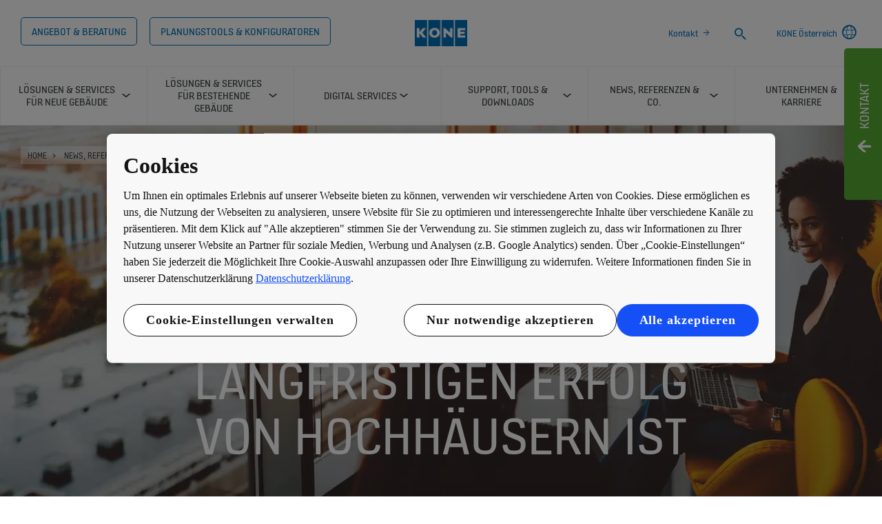

--- FILE ---
content_type: text/html; charset=utf-8
request_url: https://www.kone.at/news-und-referenzen/geschichten/anpassungsfaehige-hochhaeuser.aspx
body_size: 26516
content:
<!DOCTYPE html>

<html lang="de" dir="ltr">
<head>
        
<script>
    var digitalData = {
        page : {
            pageInfo : {
  "pageID": "101781",
  "pageType": "News Page",
  "windowTitle": "Anpassungsfähige Hochhäuser- KONE Österreich",
  "pageDescription": "Im Laufe der Lebensdauer eines Hochhauses werden sich die Bedürfnisse der NutzerInnen immer wieder ändern. Wir können uns darauf vorbereiten, indem wir Gebäude so intelligent, nachhaltig und zukunftssicher wie möglich gestalten.",
  "indexOptions": "INDEX",
  "followLinksOptions": "FOLLOW"
}
            }
    };
    
</script>
        <script type="application/ld+json">
            {
            "@context": "https://schema.org",
            "@type": "BlogPosting",
            "headline": "Anpassungsfähige Hochhäuser",
            "description": "Im Laufe der Lebensdauer eines Hochhauses werden sich die Bedürfnisse der NutzerInnen immer wieder ändern. Wir können uns darauf vorbereiten, indem wir Gebäude so intelligent, nachhaltig und zukunftssicher wie möglich gestalten.",
            "image": "https://www.kone.at/Images/KONE-High-rise-01-hero_tcm48-98865.jpg"
            }
        </script>

    <meta charset="utf-8">
    <meta http-equiv="X-UA-Compatible" content="IE=edge,chrome=1">
    <meta name="HandheldFriendly" content="True">
    <meta name="MobileOptimized" content="320">
    <meta name="viewport" content="width=device-width, initial-scale=1.0, maximum-scale=1.0, user-scalable=no">
    

    <meta name="pagetcmid" content="tcm:48-101781-64" />
        <meta name="description" content="Im Laufe der Lebensdauer eines Hochhauses werden sich die Bedürfnisse der NutzerInnen immer wieder ändern. Wir können uns darauf vorbereiten, indem wir Gebäude so intelligent, nachhaltig und zukunftssicher wie möglich gestalten." />
        <meta name="keywords" content="" />
        <meta class="SwifType" data-type="string" name="title" content="" />
            <meta name="robots" content="INDEX,FOLLOW" />
        <link rel="canonical" href="https://www.kone.at/news-und-referenzen/geschichten/anpassungsfaehige-hochhaeuser.aspx" />
        <meta property="og:title" content="Anpassungsfähige Hochhäuser" />
        <meta property="og:type" content="website" />
        <meta property="og:url" content="https://www.kone.at/news-und-referenzen/geschichten/anpassungsfaehige-hochhaeuser.aspx" />
        <meta property="og:image" content="https://www.kone.at/Images/KONE-High-rise-01-hero_tcm48-98865.jpg" />
        <meta property="og:description" content="Im Laufe der Lebensdauer eines Hochhauses werden sich die Bedürfnisse der NutzerInnen immer wieder ändern. Wir können uns darauf vorbereiten, indem wir Gebäude so intelligent, nachhaltig und zukunftssicher wie möglich gestalten." />
        <meta property="og:site_name" content="KONE &#214;sterreich" />
        <meta name="twitter:card" content="summary">
        <meta name="twitter:site" content="konecorporation">
        <meta name="twitter:title" content="Anpassungsfähige Hochhäuser">
        <meta name="twitter:description" content="Im Laufe der Lebensdauer eines Hochhauses werden sich die Bedürfnisse der NutzerInnen immer wieder ändern. Wir können uns darauf vorbereiten, indem wir Gebäude so intelligent, nachhaltig und zukunftssicher wie möglich gestalten.">
        <meta name="twitter:creator" content="konecorporation">
        <meta name="twitter:image" content="https://www.kone.at/Images/KONE-High-rise-01-hero_tcm48-98865.jpg">
    
    <link href="/fonts/KONE-Icon-Font.woff2" rel="preload" type="font/woff2" as="font" crossorigin="anonymous">
    <link href="/fonts/KONE-Icon-Font.woff" rel="preload" type="font/woff" as="font" crossorigin="anonymous">
    <link href="/fonts/KONE-Icon-Font.ttf" rel="preload" type="font/ttf" as="font" crossorigin="anonymous">
    <link href="/fonts/KONE_Information.woff2" rel="preload" type="font/woff2" as="font" crossorigin="anonymous">
    <link href="/fonts/KONE_Information.woff" rel="preload" type="font/woff" as="font" crossorigin="anonymous">
    <link href="/fonts/KONE_Information.ttf" rel="preload" type="font/ttf" as="font" crossorigin="anonymous">
    
    <script src="/Scripts/jquery.min.js?t=20251212" defer></script>

    
                    
    <script src="/bundles/seo?v=20260130" defer></script>


    
    <script src="/Scripts/bundle.min.js?t=20251212" defer></script>

    <link rel="preload" href="/Content/icons.css?t=20251212" as="style" onload="this.onload=null;this.rel='stylesheet'">
    <noscript><link rel="stylesheet" href="/Content/icons.css?t=20251212"></noscript>
    <script>
        (function () {
            var meta = document.createElement('meta');
            meta.className = 'sr-only';
            document.head.appendChild(meta);
            var value = window.getComputedStyle(meta).getPropertyValue('width');
            document.head.removeChild(meta);
            return true;
        }());
    </script>
    <script>function cdnFallback(img) { img.onerror = null; var s = ''; img.src = img.src.replace(s, s.slice(-1) === '/' ? '/' : ''); }</script>
    <title>Anpassungsfähige Hochhäuser - KONE &#214;sterreich </title>
  
<!-- No valid script specified for chat -->
    <link rel="stylesheet" href="/Content/styles-ltr.css?t=20251212" />
    <link rel="stylesheet" href="/Content/print.css?t=20251212" media="print" />

    <script src="/Scripts/adobeDataLayer.js?v=20260130" defer></script>

    <script src="//assets.adobedtm.com/9856e9bd8319/0a450bd91782/launch-2b45bd016ddf.min.js?v=20260130" defer></script>
  
</head>

<body class="newNavEnabled" data-country-selector-overlay-first-run="false" data-cdn-img="" data-lang="EN" data-formdata=''>
    <div id="bwrapperid" data-originalDomain="https://www.kone.at" class="bodywrapper">

    <aside class="contact-panel no-mobile" id="item-19199" data-swiftype-index="false">
        
        <input id="control-panel" type="checkbox" />
        <section class="control-panel-container">
            <div>
                <div class="panel-control-large contact-panel-open-trigger">
                    <label tabindex="1" for="control-panel" class="contact-label" title="Aufklappen">
                        <div>
                            <span>Kontakt </span>
                        </div>
                    </label>
                </div>
                <div class="panel-control contact-panel-close-trigger">
                    <label tabindex="1" for="control-panel" id="control-contact-panel" class="contact-label" title="Aufklappen">
                        <div>
                            <span>Kontakt </span>
                        </div>
                    </label>
                </div>
                <div class="panel-control-mobile contact-panel-open-trigger">
                    <label tabindex="1" for="control-panel" class="contact-label" title="&#214;ffnen">
                        <div>
                            <span>Kontakt </span>
                        </div>
                    </label>
                </div>
                <div class="mobile-close-block">
                    <label for="control-panel" title="Schlie&#223;en">
                        <div>
                            <span></span>
                        </div>
                    </label>
                </div>
                <section class="g-flex panel-blocks">
<div>
    <article>
        <p class="block-title icon-chat ">Beratung &amp; Angebot</p>
            <div class="rtf"><p>Für alle Produkte und Dienstleistungen in Kombination mit Ihren persönlichen Bedürfnissen haben wir die richtigen Lösungen.
</p></div>
                <ul>
                        <li>
                            <a class="arrow" href="/unternehmen/kontakt/#contact">Beratung anfordern</a>
                        </li>
                        <li>
                            <a class="arrow" href="/ihr-individuelles-angebot.aspx">In 3 Schritten zum Aufzug / Service</a>
                        </li>
                        <li>
                            <a class="arrow" href="/support/">Selber planen und anfragen</a>
                        </li>
                </ul>
</article>
</div><div>
    <article>
        <p class="block-title icon-fault ">KUNDENSERVICE &amp; ST&#214;RUNGSMELDUNG (24/7)</p>
            <div class="rtf"><p>Melden Sie uns Notfälle und dringende Störungen per Telefon rund um die Uhr an 7 Tagen in der Woche:</p><p>Tel 0800 - 22 88 00</p><p>Hinweis: In dringenden Fällen kontaktieren Sie uns bitte immer telefonisch.
</p></div>
                <ul>
                        <li>
                            Kontaktieren Sie uns
                        </li>
                </ul>
</article>
</div><div>
    <article>
        <p class="block-title icon-chat ">KONE IN &#214;STERREICH</p>
            <div class="rtf"><p>KONE Zentrale
<br /></p><p>Lemböckgasse 61
<br />
1230 Wien
<br />
Tel.: +43 5 9247 000</p></div>
                <ul>
                        <li>
                            <a class="arrow" href="/unternehmen/kontakt/">Kontakt</a>
                        </li>
                        <li>
                            <a class="arrow" href="/unternehmen/kontakt/standorte/">Unsere Standorte</a>
                        </li>
                </ul>
</article>
</div>                </section>
            </div>
        </section>
    </aside>
        <div class="container">
            



    <header class="kone-header" data-swiftype-index="false">
        <section class="topnav-v2 screen">
            <ul>
                        <li class="medium-screen">
                                <a tabindex="1" href="/unternehmen/kontakt/">
                                    ANGEBOT &amp; BERATUNG
                                    
                                </a>
                        </li>
                        <li class="medium-screen">
                                <a tabindex="1" href="/support/planungstools/">
                                    PLANUNGSTOOLS &amp; KONFIGURATOREN
                                    
                                </a>
                        </li>
            </ul>
            <div class="screen">
                <a tabindex="1" href="/">
                            <img src="/Images/Kone-header-lg_tcm48-99221.png?v=1" width="76" height="52" alt="Bild" />
                </a>
            </div>

            <ul class="screen">
                        <li class="medium-screen">
                            <a class="arrow" href="/unternehmen/kontakt/" tabindex="1">Kontakt</a>
                        </li>
                                    <li>
                        <div class="search-desktop">
                            <form action="/searchresults.aspx">
                                <label class="search-input-new" tabindex="1">
                                    <span class="sr-only">Search</span>
                                    <input type="search" name="search" class="nav-search st-default-search-input" placeholder="Search">
                                    <button type="submit"><span class="icon-search"></span></button>
                                </label>
                            </form>
                        </div>
                    </li>
                                                        <li class="medium-screen language-selector">
                            <a tabindex="1" href="/country-selector.aspx">
                                <span>KONE &#214;sterreich</span>
<span class="icon-network_ip"></span>                            </a>
                        </li>
            </ul>
        </section>
        <section class="navigation-v2 navigation-v2-updated">
            <div class="mobile-header">
                <div class="name handheld">Anpassungsf&#228;hige Hochh&#228;user</div>
                <div class="logo">
                            <a class="network" tabindex="1" href="/country-selector.aspx">
<span class="icon-network_ip"></span>                                                            </a>
                    <a tabindex="2" href="/" class="logo-small">

    <img data-src="/Images/Kone-header-lg_tcm48-99221.png?v=1" class="lazyload" alt="Bild" />
    <noscript><img src="/Images/Kone-header-lg_tcm48-99221.png?v=1" class="lazyload" alt="Bild" /></noscript>
                    </a>
                        <a tabindex="2" class="navicon collapsed" href="#"></a>
                                            <a tabindex="2" class="search" href="#"></a>
                </div>
            </div>


                <nav aria-label="Site menu" class="navigation-second-row">
                    <ul>


        <li class="navigation-list-item">
            <a href="/neubau/" class="main-menu-item hasChildren" target="_self" data-info="tcm:48-899-4"><span class="text">L&#246;sungen &amp; Services f&#252;r neue Geb&#228;ude</span><span class="arrow"></span></a>
                <div class="sub-menu">
                    <div class="submenu">
                        <!-- link information-->
                        <div class="link-info">
                            <div class="link-info-block" data-info="tcm:48-899-4">
                                <p class="link-info-block__title">
                                    <a href="/neubau/"> L&#246;sungen &amp; Services f&#252;r neue Geb&#228;ude </a>
                                </p>
                                <p class="link-info-block__text">
                                    <span>
L&#246;sungen f&#252;r neue Geb&#228;ude: Aufz&#252;ge, Rolltreppen und Automatikt&#252;ren im Neubau. Wir haben die passende L&#246;sung f&#252;r Ihr neues Geb&#228;ude – digital &amp; energieeffizient.                                    </span> <a href="/neubau/">Overview</a>
                                </p>
                            </div>
                                        <div class="link-info-block" data-info="tcm:48-904-4">
                <p class="link-info-block__path">L&#246;sungen &amp; Services f&#252;r neue Geb&#228;ude &gt; </p>
                <p class="link-info-block__title">Aufz&#252;ge</p>
                <p class="link-info-block__text">
                    <span>
Aufz&#252;ge mit bew&#228;hrter Technik kombiniert mit modernster Technologie. Aufz&#252;ge mit offenen Schnittstellen ab Werk und intelligenten Materialien, die Gesundheit f&#246;rdern (antibakterielle Oberfl&#228;chen) und Reinigung vereinfachen. Inspirierenden Farbwelten und neuen Lichtkonzepten.                     </span>
                </p>
            </div>
            <div class="link-info-block" data-info="tcm:48-6707-4">
                <p class="link-info-block__path">L&#246;sungen &amp; Services f&#252;r neue Geb&#228;ude &gt; Aufz&#252;ge &gt; </p>
                <p class="link-info-block__title">Planungs- &amp; Designtools</p>
                <p class="link-info-block__text">
                    <span>
Einfach und online: 3D Design der Kabine erstelllen. Richtigen Aufzug finden. Oder Aufz&#252;ge mit Geb&#228;udema&#223;en planen und CAD, BIM oder PDFs erstellen.                    </span>
                </p>
            </div>
            <div class="link-info-block" data-info="tcm:48-6239-4">
                <p class="link-info-block__path">L&#246;sungen &amp; Services f&#252;r neue Geb&#228;ude &gt; Aufz&#252;ge &gt; </p>
                <p class="link-info-block__title">MonoSpace&#174; DX Personenaufz&#252;ge</p>
                <p class="link-info-block__text">
                    <span>
Bew&#228;hrte Technik trifft modernste Technologie &amp; Design: Der KONE MonoSpace&#174; DX Personenaufzug passt in seinen Ausf&#252;hrungen in jedes Geb&#228;ude.                    </span>
                </p>
            </div>
            <div class="link-info-block" data-info="tcm:48-6241-4">
                <p class="link-info-block__path">L&#246;sungen &amp; Services f&#252;r neue Geb&#228;ude &gt; Aufz&#252;ge &gt; </p>
                <p class="link-info-block__title">TranSys™ DX Betten- &amp; Lastenaufz&#252;ge</p>
                <p class="link-info-block__text">
                    <span>
Der robuste und leistungsstarke KONE TranSys™ DX ben&#246;tigt keinen Maschinenraum. Er eignet sich besonders f&#252;r Lasten, Betten oder hohes Personenaufkommen. Wie alle Aufz&#252;ge der DX Klasse ist er ab Werk mit offenen Schnittstellen und integrierter Konnektivit&#228;t ausgestattet und somit Ready to Connect.                    </span>
                </p>
            </div>
            <div class="link-info-block" data-info="tcm:48-6240-4">
                <p class="link-info-block__path">L&#246;sungen &amp; Services f&#252;r neue Geb&#228;ude &gt; Aufz&#252;ge &gt; </p>
                <p class="link-info-block__title">MiniSpace™ DX Hochhausaufzug</p>
                <p class="link-info-block__text">
                    <span>
Aufzug ohne Getriebe und mit kleinem Maschinenraum f&#252;r alle Arten des Passagier- und Lastentransports – von mittelhohen B&#252;rogeb&#228;uden, Hotels und Wohnh&#228;usern bis hin zu Wolkenkratzern. Mit integrierter Konnektivit&#228;t und offenen Schnittstellen.                    </span>
                </p>
            </div>
            <div class="link-info-block" data-info="tcm:48-6242-4">
                <p class="link-info-block__path">L&#246;sungen &amp; Services f&#252;r neue Geb&#228;ude &gt; Aufz&#252;ge &gt; </p>
                <p class="link-info-block__title">Konnektivit&#228;t &amp; offene Schnittstellen</p>
                <p class="link-info-block__text">
                    <span>
Entdecken Sie, wie die intelligenten Aufzugsl&#246;sungen von KONE mit integrierter Konnektivit&#228;t einen Mehrwert schaffen und Ihr Geb&#228;ude zu einem attraktiveren Standort f&#252;r Mieter und Besucher machen.
                    </span>
                </p>
            </div>
            <div class="link-info-block" data-info="tcm:48-9432-4">
                <p class="link-info-block__path">L&#246;sungen &amp; Services f&#252;r neue Geb&#228;ude &gt; Aufz&#252;ge &gt; </p>
                <p class="link-info-block__title">Energieeffizienz &amp; Nachhaltigkeit</p>
                <p class="link-info-block__text">
                    <span>
Damit Sie Ihre Klimaziele und zukunftsf&#228;hige Geb&#228;ude noch einfacher erreichen.                    </span>
                </p>
            </div>
            <div class="link-info-block" data-info="tcm:48-6244-4">
                <p class="link-info-block__path">L&#246;sungen &amp; Services f&#252;r neue Geb&#228;ude &gt; Aufz&#252;ge &gt; </p>
                <p class="link-info-block__title">Design, Ausstattung &amp; Materialien</p>
                <p class="link-info-block__text">
                    <span>
Entdecken Sie, wie die Aufz&#252;ge der KONE DX-Klasse Ihnen helfen, Ihre Designvorstellungen umzusetzen und ein Aufzugserlebnis zu schaffen, das Ihrem Geb&#228;ude hilft, eine Verbindung zu Menschen herzustellen und einen nachhaltigen Eindruck zu hinterlassen.                    </span>
                </p>
            </div>
            <div class="link-info-block" data-info="tcm:48-6243-4">
                <p class="link-info-block__path">L&#246;sungen &amp; Services f&#252;r neue Geb&#228;ude &gt; Aufz&#252;ge &gt; </p>
                <p class="link-info-block__title">Bauaufz&#252;ge &amp; Einbauprozess f&#252;r Aufz&#252;ge</p>
                <p class="link-info-block__text">
                    <span>
Ebnen Sie den Weg zu Ihrem erfolgreichen Projekt mit einer zuverl&#228;ssigen, vernetzten Aufzugsl&#246;sung.                     </span>
                </p>
            </div>
            <div class="link-info-block" data-info="tcm:48-927-4">
                <p class="link-info-block__path">L&#246;sungen &amp; Services f&#252;r neue Geb&#228;ude &gt; </p>
                <p class="link-info-block__title">Advanced People Flow Solutions</p>
                <p class="link-info-block__text">
                    <span>
Intelligent und digital - Geb&#228;udezugangssysteme, Etagen-Zielwahlsteuerung, Informations- &amp; Medienmanagement, Monitoring &amp; Verwaltung und weitere Optionen. Ma&#223;genscheidert auf Ihren Geb&#228;udetyp.                     </span>
                </p>
            </div>
            <div class="link-info-block" data-info="tcm:48-6246-4">
                <p class="link-info-block__path">L&#246;sungen &amp; Services f&#252;r neue Geb&#228;ude &gt; Advanced People Flow Solutions &gt; </p>
                <p class="link-info-block__title">KONE Access - Digitaler Geb&#228;udezugang</p>
                <p class="link-info-block__text">
                    <span>
KONE Access ist ein skalierbares und flexibles Geb&#228;udezugangssystem, das Sie nahtlos in Ihr Aufzugs- und Automatikt&#252;rensystem integrieren k&#246;nnen.                     </span>
                </p>
            </div>
            <div class="link-info-block" data-info="tcm:48-6247-4">
                <p class="link-info-block__path">L&#246;sungen &amp; Services f&#252;r neue Geb&#228;ude &gt; Advanced People Flow Solutions &gt; </p>
                <p class="link-info-block__title">KONE Destination - Intelligente Zielwahlsteuerung</p>
                <p class="link-info-block__text">
                    <span>
Anders als herk&#246;mmliche Aufzugsteuerungen, die nur die gew&#252;nschte Fahrtrichtung registrieren, ber&#252;cksichtigt unsere Zielwahlsteuerung die gew&#252;nschten Haltestellen und die Anzahl der wartenden Passagiere.                     </span>
                </p>
            </div>
            <div class="link-info-block" data-info="tcm:48-6245-4">
                <p class="link-info-block__path">L&#246;sungen &amp; Services f&#252;r neue Geb&#228;ude &gt; Advanced People Flow Solutions &gt; </p>
                <p class="link-info-block__title">KONE Infotainment - Information- &amp; Medienmanagement</p>
                <p class="link-info-block__text">
                    <span>
 Informationen, Nachrichten, Wettermeldungen, Werbeanzeigen u.v.m. in der Aufzugkabine oder an den Haltestellen.                    </span>
                </p>
            </div>
            <div class="link-info-block" data-info="tcm:48-6248-4">
                <p class="link-info-block__path">L&#246;sungen &amp; Services f&#252;r neue Geb&#228;ude &gt; Advanced People Flow Solutions &gt; </p>
                <p class="link-info-block__title">KONE Monitoring - Digitale Anlagenverwaltung</p>
                <p class="link-info-block__text">
                    <span>
Mit KONE k&#246;nnen Sie von zentraler Stelle alle Aufz&#252;ge und Rolltreppen in Ihrem Geb&#228;ude &#252;berwachen.                    </span>
                </p>
            </div>
            <div class="link-info-block" data-info="tcm:48-7108-4">
                <p class="link-info-block__path">L&#246;sungen &amp; Services f&#252;r neue Geb&#228;ude &gt; Advanced People Flow Solutions &gt; </p>
                <p class="link-info-block__title">Health and well-being Solutions</p>
                <p class="link-info-block__text">
                    <span>
Holen Sie sich die ber&#252;hrungslosen und hygienischen L&#246;sungskonzepte von KONE, um Ihre Aufz&#252;ge, Rolltreppen und T&#252;ren sicher und gesch&#252;tzt zu halten.                    </span>
                </p>
            </div>
            <div class="link-info-block" data-info="tcm:48-8699-4">
                <p class="link-info-block__path">L&#246;sungen &amp; Services f&#252;r neue Geb&#228;ude &gt; Advanced People Flow Solutions &gt; </p>
                <p class="link-info-block__title">KONE Office Flow</p>
                <p class="link-info-block__text">
                    <span>
KONE Office Flow ist eine modulare, vernetzte L&#246;sung, die sich an die Anforderungen Ihres Geb&#228;udes und seiner Nutzer anpasst. Sie sorgt f&#252;r einen reibungslosen Personenfluss mit ber&#252;hrungsfreiem Zugang und personalisierten Benutzererfahrungen, die B&#252;roumgebungen attraktiver und effizienter machen.                    </span>
                </p>
            </div>
            <div class="link-info-block" data-info="tcm:48-7102-4">
                <p class="link-info-block__path">L&#246;sungen &amp; Services f&#252;r neue Geb&#228;ude &gt; </p>
                <p class="link-info-block__title">KONE People Flow Planning &amp; Consulting</p>
                <p class="link-info-block__text">
                    <span>
Entdecken Sie, wie die KONE People Flow Planning &amp; Consulting Services Ihnen helfen k&#246;nnen, ein intelligentes Geb&#228;ude mit reibungslosem Personenfluss durch Expertenanalysen, Aufzugsdaten und erstklassige Tools zu erstellen.                    </span>
                </p>
            </div>
            <div class="link-info-block" data-info="tcm:48-906-4">
                <p class="link-info-block__path">L&#246;sungen &amp; Services f&#252;r neue Geb&#228;ude &gt; </p>
                <p class="link-info-block__title">Rolltreppen &amp; Rollsteige</p>
                <p class="link-info-block__text">
                    <span>
KONE Rolltreppen und Rollsteige setzen den Standard in Sicherheit, Energieeffizienz und Design und sind f&#252;r jede Anforderung nutzbar.                    </span>
                </p>
            </div>
            <div class="link-info-block" data-info="tcm:48-914-4">
                <p class="link-info-block__path">L&#246;sungen &amp; Services f&#252;r neue Geb&#228;ude &gt; </p>
                <p class="link-info-block__title">T&#252;ren &amp; Tore</p>
                <p class="link-info-block__text">
                    <span>
Sicherheit, Komfort, Energieeffizienz, Zuverl&#228;ssigkeit und &#228;sthetisches Design sind mehr oder weniger sowohl f&#252;r alle Arten der T&#252;ren und Tore aber auch Verladetechnik und Schranken ein Muss. Mit unseren Produkten sind Sie auf der sicheren Seite.                    </span>
                </p>
            </div>

                        </div>
                        <div class="submenu-block">
                            <ul class="level-1">
                                    <!-- subemnu links -->
                                    <li>
                                        <a class="children" data-children="1" href="/neubau/aufzuege/" data-info="tcm:48-904-4">
                                            <span class="link-content">
                                                <span>
                                                        <svg width="15" height="30">
                                                            <use xlink:href="/fonts/Kone-icons-sprite.svg#i-arrow-right-button"></use>
                                                        </svg>
                                                </span>
                                                <span> Aufz&#252;ge</span>
                                            </span>
                                            <span class="link-expand-collapse-arrow"></span>
                                        </a>
                                            <ul class="level-2" data-child="1">
                                                    <li><a href="https://www.kone.at/support/planungstools/" data-info="tcm:48-6707-4"><span>Planungs- &amp; Designtools</span></a></li>
                                                    <li><a href="/neubau/aufzuege/kone-monospace-dx/" data-info="tcm:48-6239-4"><span>MonoSpace&#174; DX Personenaufz&#252;ge</span></a></li>
                                                    <li><a href="/neubau/aufzuege/kone-transys-dx/" data-info="tcm:48-6241-4"><span>TranSys™ DX Betten- &amp; Lastenaufz&#252;ge</span></a></li>
                                                    <li><a href="/neubau/aufzuege/kone-minispace-dx/" data-info="tcm:48-6240-4"><span>MiniSpace™ DX Hochhausaufzug</span></a></li>
                                                    <li><a href="/neubau/aufzuege/konnektivitaet-durch-offene-schnittstellen/" data-info="tcm:48-6242-4"><span>Konnektivit&#228;t &amp; offene Schnittstellen</span></a></li>
                                                    <li><a href="/neubau/aufzuege/nachhaltige-aufzuege/" data-info="tcm:48-9432-4"><span>Energieeffizienz &amp; Nachhaltigkeit</span></a></li>
                                                    <li><a href="/neubau/aufzuege/design-ausstattung/" data-info="tcm:48-6244-4"><span>Design, Ausstattung &amp; Materialien</span></a></li>
                                                    <li><a href="/neubau/aufzuege/einbauen/" data-info="tcm:48-6243-4"><span>Bauaufz&#252;ge &amp; Einbauprozess f&#252;r Aufz&#252;ge</span></a></li>
                                            </ul>
                                    </li>
                                    <!-- subemnu links -->
                                    <li>
                                        <a class="children" data-children="2" href="/neubau/advanced-people-flow-solutions/" data-info="tcm:48-927-4">
                                            <span class="link-content">
                                                <span>
                                                        <svg width="15" height="30">
                                                            <use xlink:href="/fonts/Kone-icons-sprite.svg#i-arrow-right-button"></use>
                                                        </svg>
                                                </span>
                                                <span> Advanced People Flow Solutions</span>
                                            </span>
                                            <span class="link-expand-collapse-arrow"></span>
                                        </a>
                                            <ul class="level-2" data-child="2">
                                                    <li><a href="/neubau/advanced-people-flow-solutions/access-solutions/" data-info="tcm:48-6246-4"><span>KONE Access - Digitaler Geb&#228;udezugang</span></a></li>
                                                    <li><a href="/neubau/advanced-people-flow-solutions/destination-solutions/" data-info="tcm:48-6247-4"><span>KONE Destination - Intelligente Zielwahlsteuerung</span></a></li>
                                                    <li><a href="/neubau/advanced-people-flow-solutions/infotainment-solutions/" data-info="tcm:48-6245-4"><span>KONE Infotainment - Information- &amp; Medienmanagement</span></a></li>
                                                    <li><a href="/neubau/advanced-people-flow-solutions/monitoring-solutions/" data-info="tcm:48-6248-4"><span>KONE Monitoring - Digitale Anlagenverwaltung</span></a></li>
                                                    <li><a href="/neubau/advanced-people-flow-solutions/health-and-wellbeing/" data-info="tcm:48-7108-4"><span>Health and well-being Solutions</span></a></li>
                                                    <li><a href="/neubau/advanced-people-flow-solutions/office-flow/" data-info="tcm:48-8699-4"><span>KONE Office Flow</span></a></li>
                                            </ul>
                                    </li>
                                    <!-- subemnu links -->
                                    <li>
                                        <a class="" data-children="2" href="/neubau/people-flow-planning-consulting/" data-info="tcm:48-7102-4">
                                            <span class="link-content">
                                                <span>
                                                        <svg width="15" height="30">
                                                            <use xlink:href="/fonts/Kone-icons-sprite.svg#i-arrow-right-button"></use>
                                                        </svg>
                                                </span>
                                                <span> KONE People Flow Planning &amp; Consulting</span>
                                            </span>
                                            <span class="link-expand-collapse-arrow"></span>
                                        </a>
                                    </li>
                                    <!-- subemnu links -->
                                    <li>
                                        <a class="" data-children="2" href="/neubau/rolltreppen-und-rollsteige/" data-info="tcm:48-906-4">
                                            <span class="link-content">
                                                <span>
                                                        <svg width="15" height="30">
                                                            <use xlink:href="/fonts/Kone-icons-sprite.svg#i-arrow-right-button"></use>
                                                        </svg>
                                                </span>
                                                <span> Rolltreppen &amp; Rollsteige</span>
                                            </span>
                                            <span class="link-expand-collapse-arrow"></span>
                                        </a>
                                    </li>
                                    <!-- subemnu links -->
                                    <li>
                                        <a class="" data-children="2" href="/neubau/automatische-tueren-tore/" data-info="tcm:48-914-4">
                                            <span class="link-content">
                                                <span>
                                                        <svg width="15" height="30">
                                                            <use xlink:href="/fonts/Kone-icons-sprite.svg#i-arrow-right-button"></use>
                                                        </svg>
                                                </span>
                                                <span> T&#252;ren &amp; Tore</span>
                                            </span>
                                            <span class="link-expand-collapse-arrow"></span>
                                        </a>
                                    </li>
                            </ul>
                        </div>
                        
    <div class="promotional-banner">
        <div class="promotional-banner-block">
            <div class="promotional-banner-block__image">

    <img data-src="/Images/KONE-Planning-tools-for-architects-mosaic-450x265_tcm48-107491.jpg?v=1" class="lazyload" alt="img_KONE-Planning-tools-for-architects-mosaic-450x265" />
    <noscript><img src="/Images/KONE-Planning-tools-for-architects-mosaic-450x265_tcm48-107491.jpg?v=1" class="lazyload" alt="img_KONE-Planning-tools-for-architects-mosaic-450x265" /></noscript>
            </div>
            <div class="promotional-banner-block__content">
                <div class="promotional-banner-block__content-highlight">Aufzugsplanung</div>
                <p class="promotional-banner-block__content-title"><a href="/support/planungstools/">Aufzug selber planen</a></p>
                <p class="promotional-banner-block__content-text">Erstellen, speichern und downloaden Sie CAD, BIM und Designs. Fragen Sie ein Angebot zu Ihrer Planung direkt an.</p>
                <div class="promotional-banner-block__content-readmore">
                    <a href="/support/planungstools/"><button class="cta kone-button-alternate">Zu den Planungstools</button></a>
                </div>
            </div>
        </div>
    </div>

                    </div>
                    <div class="submenu-close"><span class="icon-scroll_up"></span></div>
                </div>
        </li>
        <li class="navigation-list-item">
            <a href="/bestandsgebaeude/" class="main-menu-item hasChildren" target="_self" data-info="tcm:48-900-4"><span class="text">L&#246;sungen &amp; Services f&#252;r bestehende Geb&#228;ude</span><span class="arrow"></span></a>
                <div class="sub-menu">
                    <div class="submenu">
                        <!-- link information-->
                        <div class="link-info">
                            <div class="link-info-block" data-info="tcm:48-900-4">
                                <p class="link-info-block__title">
                                    <a href="/bestandsgebaeude/"> L&#246;sungen &amp; Services f&#252;r bestehende Geb&#228;ude </a>
                                </p>
                                <p class="link-info-block__text">
                                    <span>
Zuverl&#228;ssige Wartungs- &amp; Modernisierungsexperten, die sich auf Services Ihrer Anlagen &#252;ber den gesamten Lebenszyklus von Geb&#228;uden spezialisiert haben.                                    </span> <a href="/bestandsgebaeude/">Overview</a>
                                </p>
                            </div>
                                        <div class="link-info-block" data-info="tcm:48-935-4">
                <p class="link-info-block__path">L&#246;sungen &amp; Services f&#252;r bestehende Geb&#228;ude &gt; </p>
                <p class="link-info-block__title">Aufzug nachtr&#228;glich einbauen</p>
                <p class="link-info-block__text">
                    <span>
Einen Aufzug in einem bestehenden Geb&#228;ude nachr&#252;sten ist unkompliziert und geht schneller als Sie denken.                     </span>
                </p>
            </div>
            <div class="link-info-block" data-info="tcm:48-934-4">
                <p class="link-info-block__path">L&#246;sungen &amp; Services f&#252;r bestehende Geb&#228;ude &gt; </p>
                <p class="link-info-block__title">Reparatur, Modernisierung &amp; Austausch Aufz&#252;ge</p>
                <p class="link-info-block__text">
                    <span>
Reparatur, Sanierung, Modernisierung: Erneuerung von Aufz&#252;gen zu fairen Kosten von echten Experten. F&#252;r mehr Sicherheit, Barrierefreiheit und Verf&#252;gbarkeit.                    </span>
                </p>
            </div>
            <div class="link-info-block" data-info="tcm:48-11334-4">
                <p class="link-info-block__path">L&#246;sungen &amp; Services f&#252;r bestehende Geb&#228;ude &gt; Reparatur, Modernisierung &amp; Austausch Aufz&#252;ge &gt; </p>
                <p class="link-info-block__title">Aufzug erneuern &amp; modernisieren</p>
                <p class="link-info-block__text">
                    <span>
Modernisieren Sie Ihren Aufzug mit intelligenten, flexiblen Aufzugs-Upgrades. KONE bietet eine reibungslose Installation und erh&#246;hte Leistung f&#252;r Aufz&#252;ge aller gro&#223;en Marken &#252;ber den gesamten Lebenszyklus der Anlage.                    </span>
                </p>
            </div>
            <div class="link-info-block" data-info="tcm:48-11651-4">
                <p class="link-info-block__path">L&#246;sungen &amp; Services f&#252;r bestehende Geb&#228;ude &gt; Reparatur, Modernisierung &amp; Austausch Aufz&#252;ge &gt; </p>
                <p class="link-info-block__title">Aufzug reparieren lassen</p>
                <p class="link-info-block__text">
                    <span>
Unabh&#228;ngig von Marke oder Modell reparieren und erneuern wir jeden Aufzug und liefern die beste Instandhaltung, St&#246;rungsbeseitigung, Wartung sowie Services.                    </span>
                </p>
            </div>
            <div class="link-info-block" data-info="tcm:48-947-4">
                <p class="link-info-block__path">L&#246;sungen &amp; Services f&#252;r bestehende Geb&#228;ude &gt; Reparatur, Modernisierung &amp; Austausch Aufz&#252;ge &gt; </p>
                <p class="link-info-block__title">Ganzen Aufzug tauschen</p>
                <p class="link-info-block__text">
                    <span>
Bei einem alten Aufzug lohnt sich oft der Austausch mehr, als st&#228;ndig zu reparieren. Mit KONE finden Sie den richtigen Weg.                    </span>
                </p>
            </div>
            <div class="link-info-block" data-info="tcm:48-933-4">
                <p class="link-info-block__path">L&#246;sungen &amp; Services f&#252;r bestehende Geb&#228;ude &gt; </p>
                <p class="link-info-block__title">Wartung &amp; Services f&#252;r Aufz&#252;ge</p>
                <p class="link-info-block__text">
                    <span>
KONE als Wartungspartner zu haben, bedeutet herstellerunabh&#228;ngige und individuelle Leistungen, Zuverl&#228;ssigkeit und Sicherheit mit bis zu 99,5%iger Verf&#252;gbarkeitsgarantie. Hier finden Sie den &#220;berblick zu KONE als Wartungspartner.                     </span>
                </p>
            </div>
            <div class="link-info-block" data-info="tcm:48-9285-4">
                <p class="link-info-block__path">L&#246;sungen &amp; Services f&#252;r bestehende Geb&#228;ude &gt; Wartung &amp; Services f&#252;r Aufz&#252;ge &gt; </p>
                <p class="link-info-block__title">Konfigurator f&#252;r Aufzugswartung</p>
                <p class="link-info-block__text">
                    <span>
Konfigurieren Sie sich Ihren Aufzugswartung-Vertrag selbst ➤ Individuelle Leistungen ✓ Einfache Erstellung &amp; Anfrage  ✓ Schnelle Kontaktaufnahme  ✓                     </span>
                </p>
            </div>
            <div class="link-info-block" data-info="tcm:48-11940-4">
                <p class="link-info-block__path">L&#246;sungen &amp; Services f&#252;r bestehende Geb&#228;ude &gt; Wartung &amp; Services f&#252;r Aufz&#252;ge &gt; </p>
                <p class="link-info-block__title">Vorausschauende Wartung</p>
                <p class="link-info-block__text">
                    <span>
Mit KONE 24/7 Connect werden Probleme durch Echtzeit&#252;berwachung fr&#252;hzeitig erkannt, um St&#246;rungen zu reduzieren und die Sicherheit durch vorausschauende Wartung zu verbessern, auf die Sie sich verlassen k&#246;nnen.                    </span>
                </p>
            </div>
            <div class="link-info-block" data-info="tcm:48-7171-4">
                <p class="link-info-block__path">L&#246;sungen &amp; Services f&#252;r bestehende Geb&#228;ude &gt; Wartung &amp; Services f&#252;r Aufz&#252;ge &gt; </p>
                <p class="link-info-block__title">Aufzugnotruf &amp; Personenbefreiung</p>
                <p class="link-info-block__text">
                    <span>
Die Notrufanbindung Ihres Aufzugs an eine st&#228;ndig besetze Stelle sowie die Zweigwege-Kommunikation ist Betreiberpflicht.&#160;                    </span>
                </p>
            </div>
            <div class="link-info-block" data-info="tcm:48-7169-4">
                <p class="link-info-block__path">L&#246;sungen &amp; Services f&#252;r bestehende Geb&#228;ude &gt; Wartung &amp; Services f&#252;r Aufz&#252;ge &gt; </p>
                <p class="link-info-block__title">Aufzugsw&#228;rter &amp; Betriebskontrolle</p>
                <p class="link-info-block__text">
                    <span>
Gem&#228;&#223; &#214;NORM B2458 m&#252;ssen Personenaufz&#252;ge w&#246;chentlich einer Betriebskontrolle unterzogen werden.                     </span>
                </p>
            </div>
            <div class="link-info-block" data-info="tcm:48-6948-4">
                <p class="link-info-block__path">L&#246;sungen &amp; Services f&#252;r bestehende Geb&#228;ude &gt; Wartung &amp; Services f&#252;r Aufz&#252;ge &gt; </p>
                <p class="link-info-block__title">Digitale Anlagenverwaltung - KONE Online</p>
                <p class="link-info-block__text">
                    <span>
Verwalten Sie Ihre Anlagen mit unseren Tools: Bleiben Sie mit unseren Apps und Tools rund um die Uhr &#252;ber den Status der Anlagen und den Fortschritt der Wartungsarbeiten auf dem Laufenden.                     </span>
                </p>
            </div>
            <div class="link-info-block" data-info="tcm:48-6950-4">
                <p class="link-info-block__path">L&#246;sungen &amp; Services f&#252;r bestehende Geb&#228;ude &gt; Wartung &amp; Services f&#252;r Aufz&#252;ge &gt; </p>
                <p class="link-info-block__title">Kundenservice &amp; St&#246;rungsdienst</p>
                <p class="link-info-block__text">
                    <span>
Rund um die Uhr f&#252;r Sie erreichbar - unser Service Center ist Ihre Kontaktm&#246;glichkeit f&#252;r dringender Meldungen bez&#252;glich Ihrer Anlagen und allgemeine Vertrags- &amp; Auftragsfragen.                    </span>
                </p>
            </div>
            <div class="link-info-block" data-info="tcm:48-936-4">
                <p class="link-info-block__path">L&#246;sungen &amp; Services f&#252;r bestehende Geb&#228;ude &gt; </p>
                <p class="link-info-block__title">Modernisierung &amp; Wartung f&#252;r Rolltreppen &amp; Rollsteige</p>
                <p class="link-info-block__text">
                    <span>
Entdecken Sie unsere L&#246;sungen f&#252;r die Wartung und Modernisierung von Rolltreppen.
                    </span>
                </p>
            </div>
            <div class="link-info-block" data-info="tcm:48-953-4">
                <p class="link-info-block__path">L&#246;sungen &amp; Services f&#252;r bestehende Geb&#228;ude &gt; Modernisierung &amp; Wartung f&#252;r Rolltreppen &amp; Rollsteige &gt; </p>
                <p class="link-info-block__title">Komplettaustausch</p>
                <p class="link-info-block__text">
                    <span>
Mit einem Komplettersatz Ihrer Rolltreppe oder Ihres Rollsteigs profitieren Sie von reduzierten Energiekosten, sowie erh&#246;hter Sicherheit, Verl&#228;sslichkeit und einem sch&#246;neren Erscheinungsbild.                    </span>
                </p>
            </div>
            <div class="link-info-block" data-info="tcm:48-954-4">
                <p class="link-info-block__path">L&#246;sungen &amp; Services f&#252;r bestehende Geb&#228;ude &gt; Modernisierung &amp; Wartung f&#252;r Rolltreppen &amp; Rollsteige &gt; </p>
                <p class="link-info-block__title">Komponentenmodernisierung</p>
                <p class="link-info-block__text">
                    <span>
Mit unseren modularen Modernisierungsl&#246;sungen f&#252;r Rolltreppen &amp; Rollsteige k&#246;nnen einzelne Komponenten oder komplette Systeme erneuert werden.                    </span>
                </p>
            </div>
            <div class="link-info-block" data-info="tcm:48-11218-4">
                <p class="link-info-block__path">L&#246;sungen &amp; Services f&#252;r bestehende Geb&#228;ude &gt; Modernisierung &amp; Wartung f&#252;r Rolltreppen &amp; Rollsteige &gt; </p>
                <p class="link-info-block__title">Wartung</p>
                <p class="link-info-block__text">
                    <span>
Entdecken Sie eine neue Perspektive der Partnerschaft: Fachgerechte, herstellerunabh&#228;ngige Rolltreppenwartung durch Experten.                    </span>
                </p>
            </div>
            <div class="link-info-block" data-info="tcm:48-937-4">
                <p class="link-info-block__path">L&#246;sungen &amp; Services f&#252;r bestehende Geb&#228;ude &gt; </p>
                <p class="link-info-block__title">Modernisierung &amp; Wartung f&#252;r T&#252;ren &amp; Tore</p>
                <p class="link-info-block__text">
                    <span>
Durchgang frei f&#252;r schnellen, energieeffizienten, barrierefreien und sicheren Personen- und Warenfluss nach allen Normen, und gem&#228;&#223; den Anforderungen der Geb&#228;ude- oder Durchgangsnutzung.                    </span>
                </p>
            </div>
            <div class="link-info-block" data-info="tcm:48-956-4">
                <p class="link-info-block__path">L&#246;sungen &amp; Services f&#252;r bestehende Geb&#228;ude &gt; Modernisierung &amp; Wartung f&#252;r T&#252;ren &amp; Tore &gt; </p>
                <p class="link-info-block__title">Komplettaustausch</p>
                <p class="link-info-block__text">
                    <span>
Ein Komplettaustausch beinhaltet die T&#252;rprofile und -bl&#228;tter, den Antrieb und die Steuerungseinheit sowie die erforderlichen Sicherheitsoptionen.                    </span>
                </p>
            </div>
            <div class="link-info-block" data-info="tcm:48-957-4">
                <p class="link-info-block__path">L&#246;sungen &amp; Services f&#252;r bestehende Geb&#228;ude &gt; Modernisierung &amp; Wartung f&#252;r T&#252;ren &amp; Tore &gt; </p>
                <p class="link-info-block__title">Komponentenmodernisierung</p>
                <p class="link-info-block__text">
                    <span>
nsere modularen Modernisierungsl&#246;sungen f&#252;r automatische T&#252;ren und Tore bieten Ihnen alles, was Sie f&#252;r eine Verbesserung der Leistung, Barrierefreiheit und Sicherheit von Personendurchg&#228;ngen und Industrietoren ben&#246;tigen.                    </span>
                </p>
            </div>
            <div class="link-info-block" data-info="tcm:48-11219-4">
                <p class="link-info-block__path">L&#246;sungen &amp; Services f&#252;r bestehende Geb&#228;ude &gt; Modernisierung &amp; Wartung f&#252;r T&#252;ren &amp; Tore &gt; </p>
                <p class="link-info-block__title">Wartung</p>
                <p class="link-info-block__text">
                    <span>
Keep people moving in your building with essential maintenance.                     </span>
                </p>
            </div>
            <div class="link-info-block" data-info="tcm:48-938-4">
                <p class="link-info-block__path">L&#246;sungen &amp; Services f&#252;r bestehende Geb&#228;ude &gt; </p>
                <p class="link-info-block__title">Advanced People Flow solutions</p>
                <p class="link-info-block__text">
                    <span>
KONE Advanced People Flow Solutions bringt Technik, Anlagen und Geb&#228;udesicherheit zusammen, um ein besseres Benutzererlebnis in Geb&#228;uden zu schaffen. Das Ergebnis ist ein nahtloser Personenfluss von der Eingangst&#252;r bis zum endg&#252;ltigen Ziel - eine neue Art, den Alltag zu erleichtern.                    </span>
                </p>
            </div>
            <div class="link-info-block" data-info="tcm:48-6437-4">
                <p class="link-info-block__path">L&#246;sungen &amp; Services f&#252;r bestehende Geb&#228;ude &gt; Advanced People Flow solutions &gt; </p>
                <p class="link-info-block__title">KONE Access - Digitaler Geb&#228;udezugang</p>
                <p class="link-info-block__text">
                    <span>
KONE Access ist ein skalierbares und flexibles Geb&#228;udezugangssystem, das Sie nahtlos in Ihr Aufzugs- und Automatikt&#252;rensystem integrieren k&#246;nnen. Die L&#246;sung kombiniert Benutzeroberfl&#228;chen, Systemhardware und Zugriffsverwaltungssoftware.                    </span>
                </p>
            </div>
            <div class="link-info-block" data-info="tcm:48-6438-4">
                <p class="link-info-block__path">L&#246;sungen &amp; Services f&#252;r bestehende Geb&#228;ude &gt; Advanced People Flow solutions &gt; </p>
                <p class="link-info-block__title">KONE Destination - Intelligente Zielwahlsteuerung</p>
                <p class="link-info-block__text">
                    <span>
Anders als herk&#246;mmliche Aufzugsteuerungen, die nur die gew&#252;nschte Fahrtrichtung registrieren, ber&#252;cksichtigt unsere Zielwahlsteuerung die gew&#252;nschten Haltestellen und die Anzahl der wartenden Passagiere.                    </span>
                </p>
            </div>
            <div class="link-info-block" data-info="tcm:48-6439-4">
                <p class="link-info-block__path">L&#246;sungen &amp; Services f&#252;r bestehende Geb&#228;ude &gt; Advanced People Flow solutions &gt; </p>
                <p class="link-info-block__title">KONE Infotainment - Information- &amp; Medienmanagement</p>
                <p class="link-info-block__text">
                    <span>
Mit KONE Infotainment verteilen Sie Informationen, Nachrichten, Wettermeldungen, Werbeanzeigen u.v.m. digital in der Aufzugkabine oder an den Haltestellen.                    </span>
                </p>
            </div>
            <div class="link-info-block" data-info="tcm:48-6440-4">
                <p class="link-info-block__path">L&#246;sungen &amp; Services f&#252;r bestehende Geb&#228;ude &gt; Advanced People Flow solutions &gt; </p>
                <p class="link-info-block__title">KONE Monitoring - Digitale Anlagenverwaltung</p>
                <p class="link-info-block__text">
                    <span>
Mit KONE k&#246;nnen Sie von zentraler Stelle alle Aufz&#252;ge und Rolltreppen in Ihrem Geb&#228;ude &#252;berwachen. Neben einem &#220;berblick &#252;ber den Status und Leistung Ihrer Anlagen in Echtzeit profitieren Sie auch vom Remote-Management und von Konfigurationsm&#246;glichkeiten.                    </span>
                </p>
            </div>
            <div class="link-info-block" data-info="tcm:48-7109-4">
                <p class="link-info-block__path">L&#246;sungen &amp; Services f&#252;r bestehende Geb&#228;ude &gt; Advanced People Flow solutions &gt; </p>
                <p class="link-info-block__title">Health and well-being solutions</p>
                <p class="link-info-block__text">
                    <span>
Sichere und saubere R&#228;ume erlangen immer h&#246;here Priorit&#228;t. KONE&#39;s Kombination aus Expertenwissen in der Planung von Personenstr&#246;men und L&#246;sungen f&#252;r die Gesundheit und das Wohlbefinden unterst&#252;tzen Sie dabei, Personenstr&#246;me in und um Geb&#228;ude zu optimieren.                    </span>
                </p>
            </div>
            <div class="link-info-block" data-info="tcm:48-8700-4">
                <p class="link-info-block__path">L&#246;sungen &amp; Services f&#252;r bestehende Geb&#228;ude &gt; Advanced People Flow solutions &gt; </p>
                <p class="link-info-block__title">KONE Office Flow</p>
                <p class="link-info-block__text">
                    <span>
KONE Office Flow is a modular, connected solution that adapts with the needs of your building and its users, providing smooth people flow with touch-free access and personalized user experiences that make office environments more attractive and efficient.                    </span>
                </p>
            </div>
            <div class="link-info-block" data-info="tcm:48-11338-4">
                <p class="link-info-block__path">L&#246;sungen &amp; Services f&#252;r bestehende Geb&#228;ude &gt; Advanced People Flow solutions &gt; </p>
                <p class="link-info-block__title">Konnektivit&#228;t &amp; offene Schnittstellen</p>
                <p class="link-info-block__text">
                    <span>
Mit einem vernetzten Aufzug haben Sie und Ihre Nutzer die Kontrolle. Sie haben die M&#246;glichkeit, intelligente, wertsteigernde Services hinzuzuf&#252;gen, die den Personenfluss optimieren, den Alltag der Nutzer erleichtern und sicherstellen, dass Ihr Geb&#228;ude f&#252;r die Zukunft ger&#252;stet ist.                    </span>
                </p>
            </div>
            <div class="link-info-block" data-info="tcm:48-7103-4">
                <p class="link-info-block__path">L&#246;sungen &amp; Services f&#252;r bestehende Geb&#228;ude &gt; </p>
                <p class="link-info-block__title">People Flow Planning and Consulting</p>
                <p class="link-info-block__text">
                    <span>
Entdecken Sie, wie die KONE People Flow Planning &amp; Consulting Services Ihnen helfen k&#246;nnen, ein intelligentes Geb&#228;ude mit reibungslosem Personenfluss durch Expertenanalysen, Aufzugsdaten und erstklassige Tools zu erstellen.                    </span>
                </p>
            </div>

                        </div>
                        <div class="submenu-block">
                            <ul class="level-1">
                                    <!-- subemnu links -->
                                    <li>
                                        <a class="" data-children="2" href="/bestandsgebaeude/aufzug-nachtraeglich-einbauen/" data-info="tcm:48-935-4">
                                            <span class="link-content">
                                                <span>
                                                        <svg width="15" height="30">
                                                            <use xlink:href="/fonts/Kone-icons-sprite.svg#i-technician"></use>
                                                        </svg>
                                                </span>
                                                <span> Aufzug nachtr&#228;glich einbauen</span>
                                            </span>
                                            <span class="link-expand-collapse-arrow"></span>
                                        </a>
                                    </li>
                                    <!-- subemnu links -->
                                    <li>
                                        <a class="children" data-children="3" href="/bestandsgebaeude/aufzuege-modernisieren/" data-info="tcm:48-934-4">
                                            <span class="link-content">
                                                <span>
                                                        <svg width="15" height="30">
                                                            <use xlink:href="/fonts/Kone-icons-sprite.svg#i-arrow-right-button"></use>
                                                        </svg>
                                                </span>
                                                <span> Reparatur, Modernisierung &amp; Austausch Aufz&#252;ge</span>
                                            </span>
                                            <span class="link-expand-collapse-arrow"></span>
                                        </a>
                                            <ul class="level-2" data-child="3">
                                                    <li><a href="/bestandsgebaeude/aufzuege-modernisieren/aufzug-erneuern-upgrades/" data-info="tcm:48-11334-4"><span>Aufzug erneuern &amp; modernisieren</span></a></li>
                                                    <li><a href="https://www.kone.at/aufzug-reparatur.aspx" data-info="tcm:48-11651-4"><span>Aufzug reparieren lassen</span></a></li>
                                                    <li><a href="/bestandsgebaeude/aufzuege-modernisieren/komplettaustausch/" data-info="tcm:48-947-4"><span>Ganzen Aufzug tauschen</span></a></li>
                                            </ul>
                                    </li>
                                    <!-- subemnu links -->
                                    <li>
                                        <a class="children" data-children="4" href="/bestandsgebaeude/aufzugswartung/" data-info="tcm:48-933-4">
                                            <span class="link-content">
                                                <span>
                                                        <svg width="15" height="30">
                                                            <use xlink:href="/fonts/Kone-icons-sprite.svg#i-maintenance-2"></use>
                                                        </svg>
                                                </span>
                                                <span> Wartung &amp; Services f&#252;r Aufz&#252;ge</span>
                                            </span>
                                            <span class="link-expand-collapse-arrow"></span>
                                        </a>
                                            <ul class="level-2" data-child="4">
                                                    <li><a href="/bestandsgebaeude/aufzugswartung/konfigurator-aufzugswartung/" data-info="tcm:48-9285-4"><span>Konfigurator f&#252;r Aufzugswartung</span></a></li>
                                                    <li><a href="/bestandsgebaeude/aufzugswartung/vorausschauende-wartung/" data-info="tcm:48-11940-4"><span>Vorausschauende Wartung</span></a></li>
                                                    <li><a href="/bestandsgebaeude/aufzugswartung/aufzugnotruf-personenbefreiung/" data-info="tcm:48-7171-4"><span>Aufzugnotruf &amp; Personenbefreiung</span></a></li>
                                                    <li><a href="/bestandsgebaeude/aufzugswartung/betriebskontrolle-aufzugswaerter/" data-info="tcm:48-7169-4"><span>Aufzugsw&#228;rter &amp; Betriebskontrolle</span></a></li>
                                                    <li><a href="/bestandsgebaeude/aufzugswartung/anlagenverwaltung-tools/" data-info="tcm:48-6948-4"><span>Digitale Anlagenverwaltung - KONE Online</span></a></li>
                                                    <li><a href="/bestandsgebaeude/aufzugswartung/kundenservice/" data-info="tcm:48-6950-4"><span>Kundenservice &amp; St&#246;rungsdienst</span></a></li>
                                            </ul>
                                    </li>
                                    <!-- subemnu links -->
                                    <li>
                                        <a class="children" data-children="5" href="/bestandsgebaeude/modernisierung-wartung-rolltreppen-rollsteige/" data-info="tcm:48-936-4">
                                            <span class="link-content">
                                                <span>
                                                        <svg width="15" height="30">
                                                            <use xlink:href="/fonts/Kone-icons-sprite.svg#i-arrow-right-button"></use>
                                                        </svg>
                                                </span>
                                                <span> Modernisierung &amp; Wartung f&#252;r Rolltreppen &amp; Rollsteige</span>
                                            </span>
                                            <span class="link-expand-collapse-arrow"></span>
                                        </a>
                                            <ul class="level-2" data-child="5">
                                                    <li><a href="/bestandsgebaeude/modernisierung-wartung-rolltreppen-rollsteige/komplettaustausch/" data-info="tcm:48-953-4"><span>Komplettaustausch</span></a></li>
                                                    <li><a href="/bestandsgebaeude/modernisierung-wartung-rolltreppen-rollsteige/komponentenmodernisierung/" data-info="tcm:48-954-4"><span>Komponentenmodernisierung</span></a></li>
                                                    <li><a href="/bestandsgebaeude/modernisierung-wartung-rolltreppen-rollsteige/rolltreppenwartung/" data-info="tcm:48-11218-4"><span>Wartung</span></a></li>
                                            </ul>
                                    </li>
                                    <!-- subemnu links -->
                                    <li>
                                        <a class="children" data-children="6" href="/bestandsgebaeude/modernisierung-wartung-tueren-tore/" data-info="tcm:48-937-4">
                                            <span class="link-content">
                                                <span>
                                                        <svg width="15" height="30">
                                                            <use xlink:href="/fonts/Kone-icons-sprite.svg#i-arrow-right-button"></use>
                                                        </svg>
                                                </span>
                                                <span> Modernisierung &amp; Wartung f&#252;r T&#252;ren &amp; Tore</span>
                                            </span>
                                            <span class="link-expand-collapse-arrow"></span>
                                        </a>
                                            <ul class="level-2" data-child="6">
                                                    <li><a href="/bestandsgebaeude/modernisierung-wartung-tueren-tore/komplettaustausch/" data-info="tcm:48-956-4"><span>Komplettaustausch</span></a></li>
                                                    <li><a href="/bestandsgebaeude/modernisierung-wartung-tueren-tore/komponentenmodernisierung/" data-info="tcm:48-957-4"><span>Komponentenmodernisierung</span></a></li>
                                                    <li><a href="/bestandsgebaeude/modernisierung-wartung-tueren-tore/wartung-tueren/" data-info="tcm:48-11219-4"><span>Wartung</span></a></li>
                                            </ul>
                                    </li>
                                    <!-- subemnu links -->
                                    <li>
                                        <a class="children" data-children="7" href="/bestandsgebaeude/advanced-people-flow-solutions/" data-info="tcm:48-938-4">
                                            <span class="link-content">
                                                <span>
                                                        <svg width="15" height="30">
                                                            <use xlink:href="/fonts/Kone-icons-sprite.svg#i-arrow-right-button"></use>
                                                        </svg>
                                                </span>
                                                <span> Advanced People Flow solutions</span>
                                            </span>
                                            <span class="link-expand-collapse-arrow"></span>
                                        </a>
                                            <ul class="level-2" data-child="7">
                                                    <li><a href="/bestandsgebaeude/advanced-people-flow-solutions/access-solutions/" data-info="tcm:48-6437-4"><span>KONE Access - Digitaler Geb&#228;udezugang</span></a></li>
                                                    <li><a href="/bestandsgebaeude/advanced-people-flow-solutions/destination-solutions/" data-info="tcm:48-6438-4"><span>KONE Destination - Intelligente Zielwahlsteuerung</span></a></li>
                                                    <li><a href="/bestandsgebaeude/advanced-people-flow-solutions/infotainment-solutions/" data-info="tcm:48-6439-4"><span>KONE Infotainment - Information- &amp; Medienmanagement</span></a></li>
                                                    <li><a href="/bestandsgebaeude/advanced-people-flow-solutions/monitoring-solutions/" data-info="tcm:48-6440-4"><span>KONE Monitoring - Digitale Anlagenverwaltung</span></a></li>
                                                    <li><a href="/bestandsgebaeude/advanced-people-flow-solutions/health-and-wellbeing/" data-info="tcm:48-7109-4"><span>Health and well-being solutions</span></a></li>
                                                    <li><a href="/bestandsgebaeude/advanced-people-flow-solutions/office-flow/" data-info="tcm:48-8700-4"><span>KONE Office Flow</span></a></li>
                                                    <li><a href="/bestandsgebaeude/advanced-people-flow-solutions/konnektivitaet/" data-info="tcm:48-11338-4"><span>Konnektivit&#228;t &amp; offene Schnittstellen</span></a></li>
                                            </ul>
                                    </li>
                                    <!-- subemnu links -->
                                    <li>
                                        <a class="" data-children="7" href="/bestandsgebaeude/people-flow-planning-and-consulting/" data-info="tcm:48-7103-4">
                                            <span class="link-content">
                                                <span>
                                                        <svg width="15" height="30">
                                                            <use xlink:href="/fonts/Kone-icons-sprite.svg#i-arrow-right-button"></use>
                                                        </svg>
                                                </span>
                                                <span> People Flow Planning and Consulting</span>
                                            </span>
                                            <span class="link-expand-collapse-arrow"></span>
                                        </a>
                                    </li>
                            </ul>
                        </div>
                        
    <div class="promotional-banner">
        <div class="promotional-banner-block">
            <div class="promotional-banner-block__image">

    <img data-src="/Images/KONE-Elevator-myths-debunked-teaser-mosaic-450x265_tcm48-106700.jpg?v=1" class="lazyload" alt="img_KONE-Elevator-myths-debunked-teaser-mosaic-450x265" />
    <noscript><img src="/Images/KONE-Elevator-myths-debunked-teaser-mosaic-450x265_tcm48-106700.jpg?v=1" class="lazyload" alt="img_KONE-Elevator-myths-debunked-teaser-mosaic-450x265" /></noscript>
            </div>
            <div class="promotional-banner-block__content">
                <div class="promotional-banner-block__content-highlight">Aufzugsservice</div>
                <p class="promotional-banner-block__content-title"><a href="/bestandsgebaeude/aufzugswartung/">Wartung, Reparatur &amp; Modernisierung</a></p>
                <p class="promotional-banner-block__content-text">Services zur richtigen Zeit und zu fairen Kosten finden.</p>
                <div class="promotional-banner-block__content-readmore">
                    <a href="/bestandsgebaeude/aufzugswartung/"><button class="cta kone-button-alternate">Zu unseren Services</button></a>
                </div>
            </div>
        </div>
    </div>

                    </div>
                    <div class="submenu-close"><span class="icon-scroll_up"></span></div>
                </div>
        </li>
        <li class="navigation-list-item">
            <a href="/digital-services/" class="main-menu-item hasChildren" target="_self" data-info="tcm:48-8899-4"><span class="text">Digital Services</span><span class="arrow"></span></a>
                <div class="sub-menu">
                    <div class="submenu">
                        <!-- link information-->
                        <div class="link-info">
                            <div class="link-info-block" data-info="tcm:48-8899-4">
                                <p class="link-info-block__title">
                                    <a href="/digital-services/"> Digital Services </a>
                                </p>
                                <p class="link-info-block__text">
                                    <span>
Nutzen Sie KONE Digital Services, um mit datengetriebenen Aufzugsanalysen und intelligenter Geb&#228;udetechnologie die Aufzugsleistung in neuen und bestehenden Geb&#228;uden zu verbessern.                                    </span> <a href="/digital-services/">Overview</a>
                                </p>
                            </div>
                                        <div class="link-info-block" data-info="tcm:48-11625-4">
                <p class="link-info-block__path">Digital Services &gt; </p>
                <p class="link-info-block__title">Remote Service</p>
                <p class="link-info-block__text">
                    <span>
L&#246;sung, um die Leistung Ihrer Anlage zu verbessern, Ausfallzeiten zu reduzieren und ein H&#246;chstma&#223; an Sicherheit und Effizienz f&#252;r Aufz&#252;ge zu gew&#228;hrleisten. 
                    </span>
                </p>
            </div>

                        </div>
                        <div class="submenu-block">
                            <ul class="level-1">
                                    <!-- subemnu links -->
                                    <li>
                                        <a class="" data-children="7" href="/digital-services/remote-service-wartung/" data-info="tcm:48-11625-4">
                                            <span class="link-content">
                                                <span>
                                                        <svg width="15" height="30">
                                                            <use xlink:href="/fonts/Kone-icons-sprite.svg#i-arrow-right-button"></use>
                                                        </svg>
                                                </span>
                                                <span> Remote Service</span>
                                            </span>
                                            <span class="link-expand-collapse-arrow"></span>
                                        </a>
                                    </li>
                            </ul>
                        </div>
                        

                    </div>
                    <div class="submenu-close"><span class="icon-scroll_up"></span></div>
                </div>
        </li>
        <li class="navigation-list-item">
            <a href="/support/" class="main-menu-item hasChildren" target="_self" data-info="tcm:48-901-4"><span class="text">Support, Tools &amp; Downloads</span><span class="arrow"></span></a>
                <div class="sub-menu">
                    <div class="submenu">
                        <!-- link information-->
                        <div class="link-info">
                            <div class="link-info-block" data-info="tcm:48-901-4">
                                <p class="link-info-block__title">
                                    <a href="/support/"> Support, Tools &amp; Downloads </a>
                                </p>
                                <p class="link-info-block__text">
                                    <span>
Planen und Betreiben Geb&#228;ude und Anlagen - Wir bieten Ihnen Onlinetools, Normenerkl&#228;rungen, Downloads und wichtige Themen- &amp; Produktvorschl&#228;ge.                                    </span> <a href="/support/">Overview</a>
                                </p>
                            </div>
                                        <div class="link-info-block" data-info="tcm:48-1867-4">
                <p class="link-info-block__path">Support, Tools &amp; Downloads &gt; </p>
                <p class="link-info-block__title">Planungstools &amp; Vertragskonfigurator</p>
                <p class="link-info-block__text">
                    <span>
Planen Sie einfach und professionell Ihre Anlagen oder Anlagenservice.
Planen • Donwloaden (BIM CAD, PDF, 3D) • Direkt anfragen. Unverbindlich, kostenlos und ohne vorherige Anmeldung. 
                    </span>
                </p>
            </div>
            <div class="link-info-block" data-info="tcm:48-10329-4">
                <p class="link-info-block__path">Support, Tools &amp; Downloads &gt; Planungstools &amp; Vertragskonfigurator &gt; </p>
                <p class="link-info-block__title">Aufzug finden</p>
                <p class="link-info-block__text">
                    <span>

                    </span>
                </p>
            </div>
            <div class="link-info-block" data-info="tcm:48-10330-4">
                <p class="link-info-block__path">Support, Tools &amp; Downloads &gt; Planungstools &amp; Vertragskonfigurator &gt; </p>
                <p class="link-info-block__title">Aufzug planen</p>
                <p class="link-info-block__text">
                    <span>

                    </span>
                </p>
            </div>
            <div class="link-info-block" data-info="tcm:48-10331-4">
                <p class="link-info-block__path">Support, Tools &amp; Downloads &gt; Planungstools &amp; Vertragskonfigurator &gt; </p>
                <p class="link-info-block__title">Aufzugkabine designen</p>
                <p class="link-info-block__text">
                    <span>

                    </span>
                </p>
            </div>
            <div class="link-info-block" data-info="tcm:48-10332-4">
                <p class="link-info-block__path">Support, Tools &amp; Downloads &gt; Planungstools &amp; Vertragskonfigurator &gt; </p>
                <p class="link-info-block__title">Wartungsvertrag konfigurieren</p>
                <p class="link-info-block__text">
                    <span>

                    </span>
                </p>
            </div>
            <div class="link-info-block" data-info="tcm:48-10348-4">
                <p class="link-info-block__path">Support, Tools &amp; Downloads &gt; </p>
                <p class="link-info-block__title">Ratgeber, FAQs &amp; Themen</p>
                <p class="link-info-block__text">
                    <span>
                    </span>
                </p>
            </div>
            <div class="link-info-block" data-info="tcm:48-1648-4">
                <p class="link-info-block__path">Support, Tools &amp; Downloads &gt; </p>
                <p class="link-info-block__title">Downloads</p>
                <p class="link-info-block__text">
                    <span>
Alle Produktprospekte, Technische Zeichnungen &amp; Daten, Erkl&#228;rungen zu Richtlinien, Informationsbl&#228;tter u.v.m. als PDF-Download.                    </span>
                </p>
            </div>
            <div class="link-info-block" data-info="tcm:48-10334-4">
                <p class="link-info-block__path">Support, Tools &amp; Downloads &gt; Downloads &gt; </p>
                <p class="link-info-block__title">Produkte, L&#246;sungen und Services</p>
                <p class="link-info-block__text">
                    <span>
Alle Produktprospekte, Technische Zeichnungen &amp; Daten, Erkl&#228;rungen zu Richtlinien, Informationsbl&#228;tter u.v.m. als PDF-Download.                    </span>
                </p>
            </div>
            <div class="link-info-block" data-info="tcm:48-10335-4">
                <p class="link-info-block__path">Support, Tools &amp; Downloads &gt; Downloads &gt; </p>
                <p class="link-info-block__title">Handouts und Trainingsunterlagen</p>
                <p class="link-info-block__text">
                    <span>
In unseren Webinaren besprechen wir aktuelle und grundlegende Themen. Hier finden Sie alle Handouts der vergangenen Trainings und Webinare.                    </span>
                </p>
            </div>
            <div class="link-info-block" data-info="tcm:48-10336-4">
                <p class="link-info-block__path">Support, Tools &amp; Downloads &gt; Downloads &gt; </p>
                <p class="link-info-block__title">Planungshilfen &amp; Checklisten</p>
                <p class="link-info-block__text">
                    <span>
Planungshilfen und Checklisten f&#252;r Planung, Installation und Betrieb von Aufz&#252;gen.                    </span>
                </p>
            </div>
            <div class="link-info-block" data-info="tcm:48-1179-4">
                <p class="link-info-block__path">Support, Tools &amp; Downloads &gt; </p>
                <p class="link-info-block__title">Normen &amp; Gesetze</p>
                <p class="link-info-block__text">
                    <span>
Erl&#228;uterungen zu europ&#228;ischen und &#246;sterreichischen Normen, Richtlinien und Gesetzen f&#252;r Aufz&#252;ge, Rolltreppen und Automatikt&#252;ren und -tore f&#252;r Betreiber und Planer.                     </span>
                </p>
            </div>
            <div class="link-info-block" data-info="tcm:48-1639-4">
                <p class="link-info-block__path">Support, Tools &amp; Downloads &gt; </p>
                <p class="link-info-block__title">L&#246;sungen nach Geb&#228;udetypen</p>
                <p class="link-info-block__text">
                    <span>
Aufz&#252;ge, Rolltreppen &amp; Co. und digitale L&#246;sungen f&#252;r jeden Geb&#228;udetyp. Hier finden Sie eine &#220;bersicht zu den Geb&#228;udetypen.
                    </span>
                </p>
            </div>
            <div class="link-info-block" data-info="tcm:48-6703-4">
                <p class="link-info-block__path">Support, Tools &amp; Downloads &gt; </p>
                <p class="link-info-block__title">L&#246;sungen nach Produktart</p>
                <p class="link-info-block__text">
                    <span>
Aufz&#252;ge, Rolltreppen, Aufzugswartung, Digitalisierung - unsere L&#246;sungen und Services im &#220;berlick.                    </span>
                </p>
            </div>
            <div class="link-info-block" data-info="tcm:48-5051-4">
                <p class="link-info-block__path">Support, Tools &amp; Downloads &gt; </p>
                <p class="link-info-block__title">Support nach Funktion</p>
                <p class="link-info-block__text">
                    <span>
Wichtige Themen f&#252;r jede Zielgruppe zusammengefasst: Hier finden Sie alles f&#252;r Architekten, Fachplaner, Bauplaner, Facility Manager, Verwalter, Eigent&#252;mer, Mieter und Anlagennutzer.                    </span>
                </p>
            </div>
            <div class="link-info-block" data-info="tcm:48-960-4">
                <p class="link-info-block__path">Support, Tools &amp; Downloads &gt; </p>
                <p class="link-info-block__title">Glossar &amp; Begriffe</p>
                <p class="link-info-block__text">
                    <span>
Die wichtigsten Begriffe &amp; Abk&#252;rzungen im Aufzug- und Rolltreppengesch&#228;ft im &#220;berblick. Hier finden Sie die Erl&#228;uterungen und Erkl&#228;rungen.                    </span>
                </p>
            </div>

                        </div>
                        <div class="submenu-block">
                            <ul class="level-1">
                                    <!-- subemnu links -->
                                    <li>
                                        <a class="children" data-children="8" href="/support/planungstools/" data-info="tcm:48-1867-4">
                                            <span class="link-content">
                                                <span>
                                                        <svg width="15" height="30">
                                                            <use xlink:href="/fonts/Kone-icons-sprite.svg#i-arrow-right-button"></use>
                                                        </svg>
                                                </span>
                                                <span> Planungstools &amp; Vertragskonfigurator</span>
                                            </span>
                                            <span class="link-expand-collapse-arrow"></span>
                                        </a>
                                            <ul class="level-2" data-child="8">
                                                    <li><a href="https://www.kone.at/studio/tool/#/" data-info="tcm:48-10329-4"><span>Aufzug finden</span></a></li>
                                                    <li><a href="https://www.kone.at/studio/tool/#/" data-info="tcm:48-10330-4"><span>Aufzug planen</span></a></li>
                                                    <li><a href="https://cardesigner.kone.at/#/?utm_medium=referral&amp;utm_source=website&amp;utm_campaign=at-de-neb-seb_planning-and-design-tools-leadgen" data-info="tcm:48-10331-4"><span>Aufzugkabine designen</span></a></li>
                                                    <li><a href="https://www.kone.de/bestandsgebaeude/service-wartung-aufzug-rolltreppe-automatiktuer/konfigurator-wartung/" data-info="tcm:48-10332-4"><span>Wartungsvertrag konfigurieren</span></a></li>
                                            </ul>
                                    </li>
                                    <!-- subemnu links -->
                                    <li>
                                        <a class="" data-children="8" href="/support/themen-support/" data-info="tcm:48-10348-4">
                                            <span class="link-content">
                                                <span>
                                                        <svg width="15" height="30">
                                                            <use xlink:href="/fonts/Kone-icons-sprite.svg#i-arrow-right-button"></use>
                                                        </svg>
                                                </span>
                                                <span> Ratgeber, FAQs &amp; Themen</span>
                                            </span>
                                            <span class="link-expand-collapse-arrow"></span>
                                        </a>
                                    </li>
                                    <!-- subemnu links -->
                                    <li>
                                        <a class="children" data-children="9" href="/support/downloads/" data-info="tcm:48-1648-4">
                                            <span class="link-content">
                                                <span>
                                                        <svg width="15" height="30">
                                                            <use xlink:href="/fonts/Kone-icons-sprite.svg#i-arrow-right-button"></use>
                                                        </svg>
                                                </span>
                                                <span> Downloads</span>
                                            </span>
                                            <span class="link-expand-collapse-arrow"></span>
                                        </a>
                                            <ul class="level-2" data-child="9">
                                                    <li><a href="/support/downloads/loesungen/" data-info="tcm:48-10334-4"><span>Produkte, L&#246;sungen und Services</span></a></li>
                                                    <li><a href="https://www.kone.at/webinar/thank-you/download.aspx" data-info="tcm:48-10335-4"><span>Handouts und Trainingsunterlagen</span></a></li>
                                                    <li><a href="/support/downloads/planungshilfen/" data-info="tcm:48-10336-4"><span>Planungshilfen &amp; Checklisten</span></a></li>
                                            </ul>
                                    </li>
                                    <!-- subemnu links -->
                                    <li>
                                        <a class="" data-children="9" href="/support/normen-gesetze/" data-info="tcm:48-1179-4">
                                            <span class="link-content">
                                                <span>
                                                        <svg width="15" height="30">
                                                            <use xlink:href="/fonts/Kone-icons-sprite.svg#i-arrow-right-button"></use>
                                                        </svg>
                                                </span>
                                                <span> Normen &amp; Gesetze</span>
                                            </span>
                                            <span class="link-expand-collapse-arrow"></span>
                                        </a>
                                    </li>
                                    <!-- subemnu links -->
                                    <li>
                                        <a class="" data-children="9" href="/support/gebaeudeloesungen/" data-info="tcm:48-1639-4">
                                            <span class="link-content">
                                                <span>
                                                        <svg width="15" height="30">
                                                            <use xlink:href="/fonts/Kone-icons-sprite.svg#i-arrow-right-button"></use>
                                                        </svg>
                                                </span>
                                                <span> L&#246;sungen nach Geb&#228;udetypen</span>
                                            </span>
                                            <span class="link-expand-collapse-arrow"></span>
                                        </a>
                                    </li>
                                    <!-- subemnu links -->
                                    <li>
                                        <a class="" data-children="9" href="/support/produkte-uebersicht/" data-info="tcm:48-6703-4">
                                            <span class="link-content">
                                                <span>
                                                        <svg width="15" height="30">
                                                            <use xlink:href="/fonts/Kone-icons-sprite.svg#i-arrow-right-button"></use>
                                                        </svg>
                                                </span>
                                                <span> L&#246;sungen nach Produktart</span>
                                            </span>
                                            <span class="link-expand-collapse-arrow"></span>
                                        </a>
                                    </li>
                                    <!-- subemnu links -->
                                    <li>
                                        <a class="" data-children="9" href="/support/support-bei-kone/" data-info="tcm:48-5051-4">
                                            <span class="link-content">
                                                <span>
                                                        <svg width="15" height="30">
                                                            <use xlink:href="/fonts/Kone-icons-sprite.svg#i-arrow-right-button"></use>
                                                        </svg>
                                                </span>
                                                <span> Support nach Funktion</span>
                                            </span>
                                            <span class="link-expand-collapse-arrow"></span>
                                        </a>
                                    </li>
                                    <!-- subemnu links -->
                                    <li>
                                        <a class="" data-children="9" href="/support/glossar/" data-info="tcm:48-960-4">
                                            <span class="link-content">
                                                <span>
                                                        <svg width="15" height="30">
                                                            <use xlink:href="/fonts/Kone-icons-sprite.svg#i-help"></use>
                                                        </svg>
                                                </span>
                                                <span> Glossar &amp; Begriffe</span>
                                            </span>
                                            <span class="link-expand-collapse-arrow"></span>
                                        </a>
                                    </li>
                            </ul>
                        </div>
                        
    <div class="promotional-banner">
        <div class="promotional-banner-block">
            <div class="promotional-banner-block__image">

    <img data-src="/Images/KONE-Blog-Planning-tools-mosaic-450x265_tcm48-108079.jpg?v=1" class="lazyload" alt="img_KONE-Blog-Planning-tools-mosaic-450x265" />
    <noscript><img src="/Images/KONE-Blog-Planning-tools-mosaic-450x265_tcm48-108079.jpg?v=1" class="lazyload" alt="img_KONE-Blog-Planning-tools-mosaic-450x265" /></noscript>
            </div>
            <div class="promotional-banner-block__content">
                <div class="promotional-banner-block__content-highlight">Konfigurieren</div>
                <p class="promotional-banner-block__content-title"><a href="/support/planungstools/">Aufzug &amp; Wartung konfigurieren</a></p>
                <p class="promotional-banner-block__content-text">Aufzug oder Wartungsleistungen - Nutzen Sie unsere Tools f&#252;r individuelle Konfigurationen.</p>
                <div class="promotional-banner-block__content-readmore">
                    <a href="/support/planungstools/"><button class="cta kone-button-alternate">Zu den Konfiguratoren</button></a>
                </div>
            </div>
        </div>
    </div>

                    </div>
                    <div class="submenu-close"><span class="icon-scroll_up"></span></div>
                </div>
        </li>
        <li class="navigation-list-item">
            <a href="/news-und-referenzen/" class="main-menu-item hasChildren" target="_self" data-info="tcm:48-902-4"><span class="text">News, Referenzen &amp; Co.</span><span class="arrow"></span></a>
                <div class="sub-menu">
                    <div class="submenu">
                        <!-- link information-->
                        <div class="link-info">
                            <div class="link-info-block" data-info="tcm:48-902-4">
                                <p class="link-info-block__title">
                                    <a href="/news-und-referenzen/"> News, Referenzen &amp; Co. </a>
                                </p>
                                <p class="link-info-block__text">
                                    <span>
Entdecken Sie unsere neuesten Pressemitteilungen, Termine f&#252;r Events &amp; Webinare sowie au&#223;ergew&#246;hnliche Geschichten und herausragende Referenzprojekte.                                    </span> <a href="/news-und-referenzen/">Overview</a>
                                </p>
                            </div>
                                        <div class="link-info-block" data-info="tcm:48-1307-4">
                <p class="link-info-block__path">News, Referenzen &amp; Co. &gt; </p>
                <p class="link-info-block__title">KONE News</p>
                <p class="link-info-block__text">
                    <span>
News zu KONE und Wesentliches &#252;ber Technologien, Normen &amp; Gesetze und die Aufzugs-, Rolltreppen &amp; Automatikt&#252;renbranche allgemein.                    </span>
                </p>
            </div>
            <div class="link-info-block" data-info="tcm:48-961-4">
                <p class="link-info-block__path">News, Referenzen &amp; Co. &gt; </p>
                <p class="link-info-block__title">KONE Geschichten &amp; Artikel</p>
                <p class="link-info-block__text">
                    <span>
Entdecken Sie interessante lokale und globale Geschichten aus der KONE Welt.



















                    </span>
                </p>
            </div>
            <div class="link-info-block" data-info="tcm:48-962-4">
                <p class="link-info-block__path">News, Referenzen &amp; Co. &gt; </p>
                <p class="link-info-block__title">KONE Referenzen</p>
                <p class="link-info-block__text">
                    <span>
Unsere Highlights: f&#252;r nahezu jeden Geb&#228;udetyp und jede Nutzung gibt es eine technisch wie gestalterisch exzellente L&#246;sung.                    </span>
                </p>
            </div>
            <div class="link-info-block" data-info="tcm:48-7825-4">
                <p class="link-info-block__path">News, Referenzen &amp; Co. &gt; </p>
                <p class="link-info-block__title">KONE Events &amp; Webinare</p>
                <p class="link-info-block__text">
                    <span>
Termine, Trainings, Veranstaltungen, Webinare und vieles mehr. KONE bietet eine Vielzahl an Wissenstransfer und Informationsm&#246;glichkeiten.
                    </span>
                </p>
            </div>
            <div class="link-info-block" data-info="tcm:48-963-4">
                <p class="link-info-block__path">News, Referenzen &amp; Co. &gt; </p>
                <p class="link-info-block__title">Social Media Kan&#228;le</p>
                <p class="link-info-block__text">
                    <span>
Folgen Sie uns auf unseren Social Media Kan&#228;len und bleiben Sie so auf dem Laufenden.                    </span>
                </p>
            </div>
            <div class="link-info-block" data-info="tcm:48-8866-4">
                <p class="link-info-block__path">News, Referenzen &amp; Co. &gt; </p>
                <p class="link-info-block__title">Podcast</p>
                <p class="link-info-block__text">
                    <span>
Mit unseren Podcasts bleiben Sie auch unterwegs stets &#252;ber optimalen People Flow durch Aufz&#252;ge, Rolltreppen und automatische Geb&#228;udet&#252;ren informiert.                    </span>
                </p>
            </div>

                        </div>
                        <div class="submenu-block">
                            <ul class="level-1">
                                    <!-- subemnu links -->
                                    <li>
                                        <a class="" data-children="9" href="/news-und-referenzen/pressemitteilungen/" data-info="tcm:48-1307-4">
                                            <span class="link-content">
                                                <span>
                                                        <svg width="15" height="30">
                                                            <use xlink:href="/fonts/Kone-icons-sprite.svg#i-arrow-right-button"></use>
                                                        </svg>
                                                </span>
                                                <span> KONE News</span>
                                            </span>
                                            <span class="link-expand-collapse-arrow"></span>
                                        </a>
                                    </li>
                                    <!-- subemnu links -->
                                    <li>
                                        <a class="" data-children="9" href="/news-und-referenzen/geschichten/" data-info="tcm:48-961-4">
                                            <span class="link-content">
                                                <span>
                                                        <svg width="15" height="30">
                                                            <use xlink:href="/fonts/Kone-icons-sprite.svg#i-manual"></use>
                                                        </svg>
                                                </span>
                                                <span> KONE Geschichten &amp; Artikel</span>
                                            </span>
                                            <span class="link-expand-collapse-arrow"></span>
                                        </a>
                                    </li>
                                    <!-- subemnu links -->
                                    <li>
                                        <a class="" data-children="9" href="/news-und-referenzen/referenzen/" data-info="tcm:48-962-4">
                                            <span class="link-content">
                                                <span>
                                                        <svg width="15" height="30">
                                                            <use xlink:href="/fonts/Kone-icons-sprite.svg#i-hand-shake"></use>
                                                        </svg>
                                                </span>
                                                <span> KONE Referenzen</span>
                                            </span>
                                            <span class="link-expand-collapse-arrow"></span>
                                        </a>
                                    </li>
                                    <!-- subemnu links -->
                                    <li>
                                        <a class="" data-children="9" href="/news-und-referenzen/events/" data-info="tcm:48-7825-4">
                                            <span class="link-content">
                                                <span>
                                                        <svg width="15" height="30">
                                                            <use xlink:href="/fonts/Kone-icons-sprite.svg#i-arrow-right-button"></use>
                                                        </svg>
                                                </span>
                                                <span> KONE Events &amp; Webinare</span>
                                            </span>
                                            <span class="link-expand-collapse-arrow"></span>
                                        </a>
                                    </li>
                                    <!-- subemnu links -->
                                    <li>
                                        <a class="" data-children="9" href="/news-und-referenzen/social-media/" data-info="tcm:48-963-4">
                                            <span class="link-content">
                                                <span>
                                                        <svg width="15" height="30">
                                                            <use xlink:href="/fonts/Kone-icons-sprite.svg#i-arrow-right-button"></use>
                                                        </svg>
                                                </span>
                                                <span> Social Media Kan&#228;le</span>
                                            </span>
                                            <span class="link-expand-collapse-arrow"></span>
                                        </a>
                                    </li>
                                    <!-- subemnu links -->
                                    <li>
                                        <a class="" data-children="9" href="/news-und-referenzen/podcast/" data-info="tcm:48-8866-4">
                                            <span class="link-content">
                                                <span>
                                                        <svg width="15" height="30">
                                                            <use xlink:href="/fonts/Kone-icons-sprite.svg#i-arrow-right-button"></use>
                                                        </svg>
                                                </span>
                                                <span> Podcast</span>
                                            </span>
                                            <span class="link-expand-collapse-arrow"></span>
                                        </a>
                                    </li>
                            </ul>
                        </div>
                        
    <div class="promotional-banner">
        <div class="promotional-banner-block">
            <div class="promotional-banner-block__image">

    <img data-src="/Images/KONE-Blog-Planning-tools-experiences-mosaic-450x265_tcm48-109606.jpg?v=1" class="lazyload" alt="img_KONE-Blog-Planning-tools-experiences-mosaic-450x265" />
    <noscript><img src="/Images/KONE-Blog-Planning-tools-experiences-mosaic-450x265_tcm48-109606.jpg?v=1" class="lazyload" alt="img_KONE-Blog-Planning-tools-experiences-mosaic-450x265" /></noscript>
            </div>
            <div class="promotional-banner-block__content">
                <div class="promotional-banner-block__content-highlight">Wissen</div>
                <p class="promotional-banner-block__content-title"><a href="/news-und-referenzen/events/">Aktuelle Live-Trainings und Webinare</a></p>
                <p class="promotional-banner-block__content-text">Bleiben Sie auf dem Laufenden &#252;ber Normen, Richtlinien, Gesetze und Fachthemen. Jeden ersten Donnerstag im Monat von 15.00 - 16.00 Uhr.</p>
                <div class="promotional-banner-block__content-readmore">
                    <a href="/news-und-referenzen/events/"><button class="cta kone-button-alternate">Zu den Terminen</button></a>
                </div>
            </div>
        </div>
    </div>

                    </div>
                    <div class="submenu-close"><span class="icon-scroll_up"></span></div>
                </div>
        </li>
        <li class="navigation-list-item">
            <a href="/unternehmen/" class="main-menu-item hasChildren" target="_self" data-info="tcm:48-903-4"><span class="text">Unternehmen &amp; Karriere</span><span class="arrow"></span></a>
                <div class="sub-menu">
                    <div class="submenu">
                        <!-- link information-->
                        <div class="link-info">
                            <div class="link-info-block" data-info="tcm:48-903-4">
                                <p class="link-info-block__title">
                                    <a href="/unternehmen/"> Unternehmen &amp; Karriere </a>
                                </p>
                                <p class="link-info-block__text">
                                    <span>
Wir sind f&#252;hrend in der Aufzugs- und Rolltreppenbranche mit &#252;ber 110-j&#228;hriger Geschichte. Und wir sind Innovationstreiber f&#252;r Digitalisierung, Nachhaltigkeit und Vernetzung von Anlagen und Geb&#228;uden. Wir gestalten die Zukunft der St&#228;dte                                    </span> <a href="/unternehmen/">Overview</a>
                                </p>
                            </div>
                                        <div class="link-info-block" data-info="tcm:48-965-4">
                <p class="link-info-block__path">Unternehmen &amp; Karriere &gt; </p>
                <p class="link-info-block__title">&#220;ber KONE</p>
                <p class="link-info-block__text">
                    <span>
Wir sind ein f&#252;hrendes Unternehmen in der Aufzugs- und Rolltreppenbranche mit &#252;ber 110-j&#228;hriger Unternehmensgeschichte.                    </span>
                </p>
            </div>
            <div class="link-info-block" data-info="tcm:48-8310-4">
                <p class="link-info-block__path">Unternehmen &amp; Karriere &gt; &#220;ber KONE &gt; </p>
                <p class="link-info-block__title">Kultur</p>
                <p class="link-info-block__text">
                    <span>
Unsere Werte Sicherheit, Qualit&#228;t und Nachhaltigkeit sowie die KONE Werte bilden ein starkes Fundament f&#252;r unsere Unternehmenskultur. Unsere einzigartige und starke Kultur hat uns schon immer dabei unterst&#252;tzt, unser Gesch&#228;ft entsprechend dem sich ver&#228;ndernden Umfeld erfolgreich zu erneuern.                    </span>
                </p>
            </div>
            <div class="link-info-block" data-info="tcm:48-10314-4">
                <p class="link-info-block__path">Unternehmen &amp; Karriere &gt; &#220;ber KONE &gt; </p>
                <p class="link-info-block__title">Ethik &amp; Compliance</p>
                <p class="link-info-block__text">
                    <span>
                    </span>
                </p>
            </div>
            <div class="link-info-block" data-info="tcm:48-1903-4">
                <p class="link-info-block__path">Unternehmen &amp; Karriere &gt; &#220;ber KONE &gt; </p>
                <p class="link-info-block__title">Barrierefreiheit</p>
                <p class="link-info-block__text">
                    <span>
Ein Geb&#228;ude barrierefrei zu gestalten oder zu modernisieren ist mit Aufz&#252;gen und digitalen T&#252;ren und Toren schnell gemacht.                    </span>
                </p>
            </div>
            <div class="link-info-block" data-info="tcm:48-975-4">
                <p class="link-info-block__path">Unternehmen &amp; Karriere &gt; &#220;ber KONE &gt; </p>
                <p class="link-info-block__title">Nachhaltigkeit, Energie &amp; Umwelt</p>
                <p class="link-info-block__text">
                    <span>
Wir unterst&#252;tzen unsere Kunden und die Gesellschaft beim &#246;kologischen, nachhaltigen und klimaneutralen Bauen und beim Wandel hin zu smarten, CO2-neutralen Geb&#228;uden und St&#228;dten.                    </span>
                </p>
            </div>
            <div class="link-info-block" data-info="tcm:48-976-4">
                <p class="link-info-block__path">Unternehmen &amp; Karriere &gt; &#220;ber KONE &gt; </p>
                <p class="link-info-block__title">Sicherheit</p>
                <p class="link-info-block__text">
                    <span>
Die Sicherheit unserer Mitarbeiter und der Menschen, die unsere Produkte und Dienstleistungen nutzen, hat bei uns h&#246;chste Priorit&#228;t. Wir glauben, dass alle Unf&#228;lle vermeidbar sind.                    </span>
                </p>
            </div>
            <div class="link-info-block" data-info="tcm:48-977-4">
                <p class="link-info-block__path">Unternehmen &amp; Karriere &gt; &#220;ber KONE &gt; </p>
                <p class="link-info-block__title">Innovation</p>
                <p class="link-info-block__text">
                    <span>
Innovation ist KONE! Einziges Unternehmen der Branche in der Forbes-Liste der innovativsten Unternehmen der Welt. Alle Innovationen finden Sie hier.                    </span>
                </p>
            </div>
            <div class="link-info-block" data-info="tcm:48-8218-4">
                <p class="link-info-block__path">Unternehmen &amp; Karriere &gt; &#220;ber KONE &gt; </p>
                <p class="link-info-block__title">Vielfalt &amp; Inklusion</p>
                <p class="link-info-block__text">
                    <span>
Vielfalt macht uns einzigartig, Inklusion macht uns stark. Bei KONE sind wir bestrebt, eine integrative Kultur aufzubauen und zu pflegen, die Vielfalt f&#246;rdert und wertsch&#228;tzt.                    </span>
                </p>
            </div>
            <div class="link-info-block" data-info="tcm:48-1598-4">
                <p class="link-info-block__path">Unternehmen &amp; Karriere &gt; </p>
                <p class="link-info-block__title">Presse &amp; Events</p>
                <p class="link-info-block__text">
                    <span>
News,Pressemitteilungen, Hintergrundmaterial und alle Termine zu Vor-Ort-Veranstaltungen und Webinaren.                    </span>
                </p>
            </div>
            <div class="link-info-block" data-info="tcm:48-966-4">
                <p class="link-info-block__path">Unternehmen &amp; Karriere &gt; </p>
                <p class="link-info-block__title">Karriere</p>
                <p class="link-info-block__text">
                    <span>
Wir bieten langfristige Jobperspektiven: Ob Techniker, Monteure, B&#252;roangestellte oder F&#252;hrungskr&#228;fte - wir suchen stets Profis wie Sie. Jetzt bewerben.                    </span>
                </p>
            </div>
            <div class="link-info-block" data-info="tcm:48-969-4">
                <p class="link-info-block__path">Unternehmen &amp; Karriere &gt; Karriere &gt; </p>
                <p class="link-info-block__title">Das erwartet dich bei KONE</p>
                <p class="link-info-block__text">
                    <span>
Faire Verg&#252;tung, attraktive Benefits und individuelle Entwicklungs- und Karrierem&#246;glichkeiten - KONE bietet eine Menge Chancen f&#252;r motivierte Mitarbeiter.                    </span>
                </p>
            </div>
            <div class="link-info-block" data-info="tcm:48-972-4">
                <p class="link-info-block__path">Unternehmen &amp; Karriere &gt; Karriere &gt; </p>
                <p class="link-info-block__title">Einstellungsprozess</p>
                <p class="link-info-block__text">
                    <span>
WIR BIETEN VERSCHIEDENE WEGE...
welcher ist Ihrer?                    </span>
                </p>
            </div>
            <div class="link-info-block" data-info="tcm:48-971-4">
                <p class="link-info-block__path">Unternehmen &amp; Karriere &gt; Karriere &gt; </p>
                <p class="link-info-block__title">Direkteinstieg &amp; Berufe bei KONE</p>
                <p class="link-info-block__text">
                    <span>
Suchen Sie eine neue Herausforderung? Wir suchen st&#228;ndig KollegenInnen f&#252;r den technischen Service und die Montage sowie f&#252;r den Verkauf oder f&#252;r unsere Zentralfunktionen.                    </span>
                </p>
            </div>
            <div class="link-info-block" data-info="tcm:48-7787-4">
                <p class="link-info-block__path">Unternehmen &amp; Karriere &gt; Karriere &gt; </p>
                <p class="link-info-block__title">Das sagen unsere Mitarbeitenden</p>
                <p class="link-info-block__text">
                    <span>
Mitarbeiter/innen berichten aus ihrem spannenden und herausfordernden Berufsalltag und &#252;ber ihre Zukunftsperspektiven bei KONE.                    </span>
                </p>
            </div>
            <div class="link-info-block" data-info="tcm:48-974-4">
                <p class="link-info-block__path">Unternehmen &amp; Karriere &gt; Karriere &gt; </p>
                <p class="link-info-block__title">FAQs</p>
                <p class="link-info-block__text">
                    <span>
H&#228;ufig gestellte Fragen zum KONE Einstellungsprozess.                    </span>
                </p>
            </div>
            <div class="link-info-block" data-info="tcm:48-973-4">
                <p class="link-info-block__path">Unternehmen &amp; Karriere &gt; Karriere &gt; </p>
                <p class="link-info-block__title">Stellenangebote</p>
                <p class="link-info-block__text">
                    <span>
Jetzt bewerben bei KONE!                    </span>
                </p>
            </div>
            <div class="link-info-block" data-info="tcm:48-1597-4">
                <p class="link-info-block__path">Unternehmen &amp; Karriere &gt; </p>
                <p class="link-info-block__title">KONE Academy</p>
                <p class="link-info-block__text">
                    <span>
Einmalig in Europa: Modernes Trainingszentrum f&#252;r Aus- &amp; Weiterbildung mit einer Vielzahl an Aufz&#252;gen, Rolltreppen, Automatikt&#252;ren und Simulatoren.                    </span>
                </p>
            </div>
            <div class="link-info-block" data-info="tcm:48-967-4">
                <p class="link-info-block__path">Unternehmen &amp; Karriere &gt; </p>
                <p class="link-info-block__title">Kontakt</p>
                <p class="link-info-block__text">
                    <span>
Ben&#246;tigen Sie Beratung zu Aufz&#252;gen, Rolltreppen oder Automatikt&#252;ren oder sind Sie Kunde und ben&#246;tigen Hilfe? Kontaktieren Sie uns. Wir freuen uns auf Ihre Anfrage.
                    </span>
                </p>
            </div>
            <div class="link-info-block" data-info="tcm:48-1643-4">
                <p class="link-info-block__path">Unternehmen &amp; Karriere &gt; Kontakt &gt; </p>
                <p class="link-info-block__title">Angebot &amp; Beratung</p>
                <p class="link-info-block__text">
                    <span>
Ob Neubau, Modernisierung, Service, Wartung oder Pr&#252;fung f&#252;r Aufz&#252;ge, automatische T&#252;ren &amp; Tore und Rolltreppen - wir freuen uns auf Ihre Anfrage.                    </span>
                </p>
            </div>
            <div class="link-info-block" data-info="tcm:48-979-4">
                <p class="link-info-block__path">Unternehmen &amp; Karriere &gt; Kontakt &gt; </p>
                <p class="link-info-block__title">Bestandskunden</p>
                <p class="link-info-block__text">
                    <span>
Kontaktieren Sie uns. Wir antworten schnellstm&#246;glich.                    </span>
                </p>
            </div>
            <div class="link-info-block" data-info="tcm:48-978-4">
                <p class="link-info-block__path">Unternehmen &amp; Karriere &gt; Kontakt &gt; </p>
                <p class="link-info-block__title">KONE Standorte</p>
                <p class="link-info-block__text">
                    <span>
Ihr Experte vor Ort mit &#252;ber 100 Jahren Erfahrung ➤ Aufzugswartung &amp; -service ✓ Aufzugsmodernisierung ✓ Aufzugsplanung ✓ Aufzugeinbau (auch nachtr&#228;glich) ✓ 
                    </span>
                </p>
            </div>
            <div class="link-info-block" data-info="tcm:48-10315-4">
                <p class="link-info-block__path">Unternehmen &amp; Karriere &gt; Kontakt &gt; </p>
                <p class="link-info-block__title">HinweisgeberInnen</p>
                <p class="link-info-block__text">
                    <span>
Wir verpflichten uns uneingeschr&#228;nkt zu ethischen Gesch&#228;ftspraktiken und zu den Gesetzen und Vorschriften der L&#228;nder, in denen wir t&#228;tig sind.                    </span>
                </p>
            </div>
            <div class="link-info-block" data-info="tcm:48-9250-4">
                <p class="link-info-block__path">Unternehmen &amp; Karriere &gt; Kontakt &gt; </p>
                <p class="link-info-block__title">Social Media</p>
                <p class="link-info-block__text">
                    <span>
Folgen Sie uns auf unseren Social Media Kan&#228;len und bleiben Sie so auf dem Laufenden.                    </span>
                </p>
            </div>

                        </div>
                        <div class="submenu-block">
                            <ul class="level-1">
                                    <!-- subemnu links -->
                                    <li>
                                        <a class="children" data-children="10" href="/unternehmen/ueber-uns/" data-info="tcm:48-965-4">
                                            <span class="link-content">
                                                <span>
                                                        <svg width="15" height="30">
                                                            <use xlink:href="/fonts/Kone-icons-sprite.svg#i-arrow-right-button"></use>
                                                        </svg>
                                                </span>
                                                <span> &#220;ber KONE</span>
                                            </span>
                                            <span class="link-expand-collapse-arrow"></span>
                                        </a>
                                            <ul class="level-2" data-child="10">
                                                    <li><a href="/unternehmen/ueber-uns/kultur/" data-info="tcm:48-8310-4"><span>Kultur</span></a></li>
                                                    <li><a href="/unternehmen/ueber-uns/ethik-compliance/" data-info="tcm:48-10314-4"><span>Ethik &amp; Compliance</span></a></li>
                                                    <li><a href="/unternehmen/ueber-uns/barrierefreiheit/" data-info="tcm:48-1903-4"><span>Barrierefreiheit</span></a></li>
                                                    <li><a href="/unternehmen/ueber-uns/umwelt-energie/" data-info="tcm:48-975-4"><span>Nachhaltigkeit, Energie &amp; Umwelt</span></a></li>
                                                    <li><a href="/unternehmen/ueber-uns/sicherheit/" data-info="tcm:48-976-4"><span>Sicherheit</span></a></li>
                                                    <li><a href="/unternehmen/ueber-uns/innovation/" data-info="tcm:48-977-4"><span>Innovation</span></a></li>
                                                    <li><a href="/unternehmen/ueber-uns/vielfalt-inklusion/" data-info="tcm:48-8218-4"><span>Vielfalt &amp; Inklusion</span></a></li>
                                            </ul>
                                    </li>
                                    <!-- subemnu links -->
                                    <li>
                                        <a class="" data-children="10" href="https://www.kone.at/news-und-referenzen/" data-info="tcm:48-1598-4">
                                            <span class="link-content">
                                                <span>
                                                        <svg width="15" height="30">
                                                            <use xlink:href="/fonts/Kone-icons-sprite.svg#i-arrow-right-button"></use>
                                                        </svg>
                                                </span>
                                                <span> Presse &amp; Events</span>
                                            </span>
                                            <span class="link-expand-collapse-arrow"></span>
                                        </a>
                                    </li>
                                    <!-- subemnu links -->
                                    <li>
                                        <a class="children" data-children="11" href="/unternehmen/karriere/" data-info="tcm:48-966-4">
                                            <span class="link-content">
                                                <span>
                                                        <svg width="15" height="30">
                                                            <use xlink:href="/fonts/Kone-icons-sprite.svg#i-arrow-right-button"></use>
                                                        </svg>
                                                </span>
                                                <span> Karriere</span>
                                            </span>
                                            <span class="link-expand-collapse-arrow"></span>
                                        </a>
                                            <ul class="level-2" data-child="11">
                                                    <li><a href="/unternehmen/karriere/das-bietet-kone/" data-info="tcm:48-969-4"><span>Das erwartet dich bei KONE</span></a></li>
                                                    <li><a href="/unternehmen/karriere/einstellungsprozess/" data-info="tcm:48-972-4"><span>Einstellungsprozess</span></a></li>
                                                    <li><a href="/unternehmen/karriere/techniker-fachpersonal/" data-info="tcm:48-971-4"><span>Direkteinstieg &amp; Berufe bei KONE</span></a></li>
                                                    <li><a href="/unternehmen/karriere/mitarbeiter-meinungen/" data-info="tcm:48-7787-4"><span>Das sagen unsere Mitarbeitenden</span></a></li>
                                                    <li><a href="/unternehmen/karriere/faq/" data-info="tcm:48-974-4"><span>FAQs</span></a></li>
                                                    <li><a href="https://kone.wd3.myworkdayjobs.com/de-DE/Careers" data-info="tcm:48-973-4"><span>Stellenangebote</span></a></li>
                                            </ul>
                                    </li>
                                    <!-- subemnu links -->
                                    <li>
                                        <a class="" data-children="11" href="/unternehmen/kone-academy/" data-info="tcm:48-1597-4">
                                            <span class="link-content">
                                                <span>
                                                        <svg width="15" height="30">
                                                            <use xlink:href="/fonts/Kone-icons-sprite.svg#i-arrow-right-button"></use>
                                                        </svg>
                                                </span>
                                                <span> KONE Academy</span>
                                            </span>
                                            <span class="link-expand-collapse-arrow"></span>
                                        </a>
                                    </li>
                                    <!-- subemnu links -->
                                    <li>
                                        <a class="children" data-children="12" href="/unternehmen/kontakt/" data-info="tcm:48-967-4">
                                            <span class="link-content">
                                                <span>
                                                        <svg width="15" height="30">
                                                            <use xlink:href="/fonts/Kone-icons-sprite.svg#i-arrow-right-button"></use>
                                                        </svg>
                                                </span>
                                                <span> Kontakt</span>
                                            </span>
                                            <span class="link-expand-collapse-arrow"></span>
                                        </a>
                                            <ul class="level-2" data-child="12">
                                                    <li><a href="/unternehmen/kontakt/angebot-beratung/" data-info="tcm:48-1643-4"><span>Angebot &amp; Beratung</span></a></li>
                                                    <li><a href="/unternehmen/kontakt/fragen-anliegen/" data-info="tcm:48-979-4"><span>Bestandskunden</span></a></li>
                                                    <li><a href="/unternehmen/kontakt/standorte/" data-info="tcm:48-978-4"><span>KONE Standorte</span></a></li>
                                                    <li><a href="/unternehmen/kontakt/hinweis-compliance-line/" data-info="tcm:48-10315-4"><span>HinweisgeberInnen</span></a></li>
                                                    <li><a href="/unternehmen/kontakt/socialmedia/" data-info="tcm:48-9250-4"><span>Social Media</span></a></li>
                                            </ul>
                                    </li>
                            </ul>
                        </div>
                        

                    </div>
                    <div class="submenu-close"><span class="icon-scroll_up"></span></div>
                </div>
        </li>


                                        <li class="handheld"><a class="main-menu-item extra-link" href="/unternehmen/kontakt/">ANGEBOT &amp; BERATUNG</a></li>
                                        <li class="handheld"><a class="main-menu-item extra-link" href="/support/planungstools/">PLANUNGSTOOLS &amp; KONFIGURATOREN</a></li>

                                <li class="handheld"><a class="main-menu-item extra-link" href="/unternehmen/kontakt/">Kontakt</a></li>
                    </ul>
                        <div class="bilingual handheld" style="display:none">
                        </div>
                        <div class="mobile-ribbon-footer handheld">
                            <ul>
                                                                    <li><a href="" class="search"><span class="icon-search"></span></a></li>
                                <li><a href="" class="contactInfo"><span class="icon-message"></span></a></li>
                            </ul>
                        </div>
                        <div class="search-popup handheld" style="display:none">
                            <p class="search-popup__close"><span class="icon-reject"></span></p>
                            <form action="/searchresults.aspx">
                                <label class="search-input" tabindex="1">
                                    <span class="sr-only">Search</span>
                                    <input type="search" placeholder=Search name="search" value="" class="nav-search st-default-search-input">
                                    <button type="submit"><span class="icon-search"></span></button>
                                </label>
                            </form>
                        </div>
                </nav>

        </section>
    </header>
<main class="ktemplate">
    
<section class="sub-module-breadcrumb screen" data-swiftype-index="false">
    <div>
        <ul>

                    <li><a href="/">HOME</a></li>
                    <li><a href="/news-und-referenzen/">News, Referenzen &amp; Co.</a></li>
                    <li><a href="/news-und-referenzen/geschichten/">KONE Geschichten &amp; Artikel</a></li>
                    <li>Anpassungsf&#228;hige Hochh&#228;user</li>
        </ul>
    </div>
</section>
<script type="application/ld+json">
    {
    "@context": "https://schema.org",
    "@type": "BreadcrumbList",
    "itemListElement": [{"@type": "ListItem","position": "1","name": "HOME","item": "https://www.kone.at/" },{"@type": "ListItem","position": "2","name": "News, Referenzen & Co.","item": "https://www.kone.at/news-und-referenzen/" },{"@type": "ListItem","position": "3","name": "KONE Geschichten & Artikel","item": "https://www.kone.at/news-und-referenzen/geschichten/" },{"@type": "ListItem","position": "4","name": "Anpassungsfähige Hochhäuser","item": "https://www.kone.at/news-und-referenzen/geschichten/anpassungsfaehige-hochhaeuser.aspx" }]
    }
</script>

    <div class="bottom-sticky-items">
        <a href="#" tabindex="1" class="btt" title="Zur&#252;ck zum Anfang" data-swiftype-index="false">
            <span>Zur&#252;ck zum Anfang</span>
        </a>
    </div>
    
<div class="hero-banner-wrapper">
    
    <section id="item-98864" class="banner hero-banner scroll-past video-banner">
                        <picture>
                    <source media="(max-width: 768px)" srcset="/Images/KONE-High-rise-01-hero-mobile_tcm48-98866.jpg?v=1">
                    <source media="(min-width: 769px)" srcset="/Images/KONE-High-rise-01-hero_tcm48-98865.jpg?v=1">
                        <img class="responsive-background" alt="img_KONE-High-rise-01-hero-1440x670" src="/Images/KONE-High-rise-01-hero_tcm48-98865.jpg?v=1">
                </picture>
                <button class="round animate close stop-video" aria-label="Stop video" title="Video schlie&#223;en"></button>
        <header class="kone-no-anim">
<h1>WARUM ANPASSUNGSF&#196;HIGKEIT DER SCHL&#220;SSEL F&#220;R DEN LANGFRISTIGEN ERFOLG VON HOCHH&#196;USERN IST<br />
</h1>
                    </header>
    </section>
</div>

<section class="module-article" id="item-98862">
    
    
    
            <header>
<h2>WARUM ANPASSUNGSF&#196;HIGKEIT DER SCHL&#220;SSEL F&#220;R DEN LANGFRISTIGEN ERFOLG VON HOCHH&#196;USERN IST</h2>
            <p>Im Laufe der Lebensdauer eines Hochhauses werden sich die Bed&#252;rfnisse der NutzerInnen immer wieder &#228;ndern. Wir k&#246;nnen uns darauf vorbereiten, indem wir Geb&#228;ude so intelligent, nachhaltig und zukunftssicher wie m&#246;glich gestalten.</p>
        </header>
    <article>
                <div>
                    
                    
                    <div class="article-media ">
                                                </div>
                    <div class="rtf"><p>Am 5. November 2020 begrüßten wir unsere KundInnen zu einem virtuellen Live-Event "Rise Above the Ordinary", um die Zukunft des Wohnens und Arbeitens in Hochhäusern neu zu überdenken. Sie können die vollständige Aufzeichnung am Ende dieses Artikels oder auf YouTube ansehen. Genießen Sie die Show!</p><p>Egal, wann genau es erbaut wurde, ein Hochhaus wird eine Vielzahl von Transformationen durchlaufen, da es sich an die Bedürfnisse der Menschen anpasst, die es nutzen.</p><p>Eine Reihe von intelligenten, nachhaltigen Lösungen macht Transformationen immer mehr möglich und erlaubt es Entwicklern, neue Gebäude zukunftssicher zu machen und älteren Gebäuden neues Leben einzuhauchen. Innovationen in so unterschiedlichen Bereichen wie Konnektivität, Personenfluss, Zugangslösungen und sogar Unterhaltung bedeuten, dass kein Gebäude zurückgelassen werden muss.</p><p>Es war noch nie so wichtig wie heute, dass Hochhäuser in der Lage sind, den sich ändernden Nutzeranforderungen gerecht zu werden. Die Covid-19-Krise, das Aufkommen von 5G, künstliche Intelligenz, die Nutzung von Daten und Sensoren, kombiniert mit kühneren Ambitionen für urbane Nachhaltigkeit, deuten alle auf einen Bedarf an größerer Flexibilität für Hochhäuser hin.</p></div>
                </div>
                <div>
                    
                    
                    <div class="article-media full width">
                                                            <figure style="display: block">
                                        
                                        
    <img data-src="/Images/KONE-High-rise-02-Ayesha-Khanna_tcm48-98867.jpg?v=1" class="lazyload" alt="Laut Dr. Ayesha Khanna wird der Fokus auf Gesundheit und Sicherheit Hochh&#228;user f&#252;r immer ver&#228;ndern." />
    <noscript><img src="/Images/KONE-High-rise-02-Ayesha-Khanna_tcm48-98867.jpg?v=1" class="lazyload" alt="Laut Dr. Ayesha Khanna wird der Fokus auf Gesundheit und Sicherheit Hochh&#228;user f&#252;r immer ver&#228;ndern." /></noscript>

                                        <figcaption>Laut Dr. Ayesha Khanna wird der Fokus auf Gesundheit und Sicherheit Hochh&#228;user f&#252;r immer ver&#228;ndern.</figcaption>
                                    </figure>
                        </div>
                    
                </div>
                <div>
                    
                    
                    <div class="article-media full width">
                                                </div>
                    <div class="rtf"><p>"Wir befinden uns in einer neuen Welt", sagt Dr. Ayesha Khanna, Futuristin und Smart-City-Expertin. "Die Pandemie verändert die Vorlieben und Prioritäten der Städte. Die nächste Generation von Hochhäusern wird durch datengetriebene Digitalisierung definiert sein, mit neuartigen personalisierten Nutzererlebnissen, die auf der multifunktionalen Nutzung von Raum basieren."</p><p>In der Praxis, so die Vision von Dr. Khanna, bedeutet dies, dass Hochhäuser so weit wie möglich berührungslos werden und Wohnungen mit Terrassen ausgestattet werden, die für Drohnenlieferungen geeignet sind. Schon heute werden Hochhäuser nachgerüstet und für Sicherheit, Nachhaltigkeit und Mehrfachnutzung umgestaltet.</p><p>Das Bürohochhaus von heute kann morgen ein Einkaufszentrum, ein Co-Working-Space, ein Wohnhaus und ein Freizeitkomplex sein - und das alles zur gleichen Zeit. Alles ist möglich - solange wir sicherstellen, dass Anpassungsfähigkeit und Konnektivität in die Systeme eingebettet sind, die diese Gebäude zum Leben erwecken.</p></div>
                </div>
                <div>
                    
                    
                    <div class="article-media full width">
                                                            <figure style="display: block">
                                        
                                        
    <img data-src="/Images/KONE-High-rise-03_tcm48-98868.jpg?v=1" class="lazyload" alt="Die Mehrzweck-Zukunft von Hochh&#228;usern erfordert eine eingebaute Anpassungsf&#228;higkeit." />
    <noscript><img src="/Images/KONE-High-rise-03_tcm48-98868.jpg?v=1" class="lazyload" alt="Die Mehrzweck-Zukunft von Hochh&#228;usern erfordert eine eingebaute Anpassungsf&#228;higkeit." /></noscript>

                                        <figcaption>Die Mehrzweck-Zukunft von Hochh&#228;usern erfordert eine eingebaute Anpassungsf&#228;higkeit.</figcaption>
                                    </figure>
                        </div>
                    
                </div>
                <div>
                    <h3>Hochh&#228;user als das Herz von Gemeinschaften</h3>
                    
                    <div class="article-media ">
                                                </div>
                    <div class="rtf"><p>Tomio Pihkala, Head of New Equipment Business bei KONE, stimmt zu, dass wir derzeit eine Beschleunigung zahlreicher urbaner Trends erleben - darunter der Wunsch nach saubereren, gesünderen und stärker vernetzten Umgebungen und Arbeitsplätzen.</p><p>"Als Menschen haben wir ein starkes Bedürfnis und den Wunsch, uns zugehörig zu fühlen, Gemeinschaften zu bilden und kreativ und innovativ zu sein", sagt er. "Und es sind oft die Hochhäuser, die die besten Talente anziehen und Innovationen ermöglichen."</p><p>Angesichts dieser sich schnell ändernden Bedürfnisse hat KONE immer auf Kunden und Nutzer gehört, um mit den Bedürfnissen des Gebäudes im Einklang zu bleiben. Die Fähigkeit, zuzuhören und zu liefern, wird in einer sich schnell verändernden Zeit entscheidend. Das Ergebnis ist ein komplett aktualisiertes Hochhausangebot, das den Kunden helfen soll, so zukunftssicher wie möglich zu sein.</p><p>"Wir machen einen Quantensprung", fügt Pihkala hinzu. "Der Aufzug ist nicht mehr nur ein Aufzug - er wird zu einer Plattform. Mit dieser Plattform haben wir endlose Möglichkeiten, den Personenfluss während des gesamten Lebenszyklus des Hochhauses zu verbessern."</p></div>
                </div>
                <div>
                    <h3>Neues KONE Highrise Angebot erh&#246;ht die Langlebigkeit eines Geb&#228;udes</h3>
                    
                    <div class="article-media ">
                                                </div>
                    <div class="rtf"><p>Die größere Konnektivität, die die Aufzüge der DX-Klasse von KONE Märkten bieten, und die Verwendung von Application Programming Interfaces (APIs) bedeuten nahezu unbegrenzte Möglichkeiten, neue digitale Dienste hinzuzufügen. Diese können sowohl die Funktionalität eines Gebäudes als auch das Benutzererlebnis verbessern. Ein wachsendes Partner-Ökosystem arbeitet mit KONE zusammen, um neue Dienste ins Leben zu rufen.</p><p>Hanna Inget, Head of New Services &amp; Solutions bei KONE, verrät einige weitere Details: "Diese digitalen Dienste könnten Verbindungen zu Gebäudemanagementsystemen, Servicerobotern, Musik oder zusätzliche Dienste sein, die zum Beispiel behinderten Menschen bei der Navigation im Gebäude helfen. Es könnte praktisch alles sein, was angeschlossen werden kann."</p><p>"Niemand von uns würde heute ein Smartphone kaufen, auf dem man keine Apps installieren könnte", bemerkt Inget. Morgen wird niemand mehr einen Aufzug kaufen, der nicht mit Konnektivität ausgestattet ist, sowohl wegen der Dienste als auch wegen der Anpassungsfähigkeit, die sie ermöglicht.</p></div>
                </div>
                <div>
                    
                    
                    <div class="article-media full width">
                                                            <figure style="display: block">
                                        
                                        
    <img data-src="/Images/KONE-High-rise-04-DX-Car_tcm48-98869.jpg?v=1" class="lazyload" alt="Konnektivit&#228;t bietet die M&#246;glichkeit, das Aufzugserlebnis anzupassen und zu verbessern." />
    <noscript><img src="/Images/KONE-High-rise-04-DX-Car_tcm48-98869.jpg?v=1" class="lazyload" alt="Konnektivit&#228;t bietet die M&#246;glichkeit, das Aufzugserlebnis anzupassen und zu verbessern." /></noscript>

                                        <figcaption>Konnektivit&#228;t bietet die M&#246;glichkeit, das Aufzugserlebnis anzupassen und zu verbessern.</figcaption>
                                    </figure>
                        </div>
                    
                </div>
                <div>
                    
                    
                    <div class="article-media ">
                                                </div>
                    <div class="rtf"><p>Wichtig ist, so Pihkala, dass diese innovativen Lösungen nicht nur für neue Gebäude, sondern auch für bestehende Hochhäuser anwendbar sind, unabhängig von deren Alter.</p><p>"Wir sehen einen zunehmenden Bedarf an Hochhäusern, um in Bezug auf die Attraktivität für Mieter konkurrenzfähig zu sein", erklärt er. "Unsere Kunden, die sie betreiben, suchen nach den neuesten technologischen Erweiterungen, um sich auf dem Markt zu differenzieren."</p><p>Letztendlich trägt die Nachrüstbarkeit der KONE Lösungen dazu bei, Gebäude besser als je zuvor zukunftssicher zu machen. Untermauert von einer intelligenten digitalen Plattform und verbesserter Konnektivität ermöglichen diese Lösungen die Integration neuer Dienste, Gebäude-Apps und mehr während der verschiedenen Lebenszyklen des Gebäudes - je nach den Bedürfnissen des Kunden.</p><p>Mit Gebäuden, die in der Lage sind, sich ständig anzupassen, werden sie auch weiterhin wettbewerbsfähig bleiben.</p><p>Lesen Sie mehr über unser komplettes Angebot an Hochhauslösungen und KONE Office Flow.</p></div>
                </div>
                <div>
                    
                    
                    <div class="article-media full width">
                                                            <figure style="display: block">
                                        
                                        
    <img data-src="/Images/KONE-High-rise-05-Office-Flow_tcm48-98870.jpg?v=1" class="lazyload" alt="Bild" />
    <noscript><img src="/Images/KONE-High-rise-05-Office-Flow_tcm48-98870.jpg?v=1" class="lazyload" alt="Bild" /></noscript>

                                        
                                    </figure>
                        </div>
                    
                </div>
                <div>
                    <h3>Rise Above the Ordinary - virtuelle Veranstaltung am 5. November 2020</h3>
                    
                    <div class="article-media ">
                                                </div>
                    <div class="rtf"><p>In dieser Veranstaltungsaufzeichnung erfahren Sie mehr über:</p><p>- Die neuesten Trends, die uns dazu bringen, das Leben und Arbeiten in Hochhäusern neu zu definieren</p><p>- Die Urbanisierung von post-pandemischen Smart Cities</p><p>- Zukunftssichere Gebäude, die den sich ändernden Bedürfnissen gerecht werden</p><p>- Verbesserung des Nutzererlebnisses in Hochhäusern und Steigerung des Wertes</p><p>- Unser neues Angebot für Hochhäuser und die KONE Office Flow Lösung und wie sie unseren Kunden helfen wird, den Gebäudewert und das Nutzererlebnis auf neue Höhen zu heben</p><p>Zu den hochkarätigen Rednern gehören die Futuristin und KI-Visionärin Dr. Ayesha Khanna sowie KONE CEO Henrik Ehrnrooth und KONE Executive Vice President for New Equipment Business Tomio Pihkala.</p><p>Die Aufzeichnung der Veranstaltung ist auch auf <a href="https://www.youtube.com/watch?v=Uf0-hmaSneg" target="_blank">YouTube</a> verfügbar. Genießen Sie die Show!</p></div>
                </div>
            </article>
</section>
    <section class="module-related-tags">
        
        <header>
            <h3>Verwandte Themen</h3>
        </header>
        <div>
            <ul>
                    <li><a href="/news-und-referenzen/geschichten/?custom-tag=digitalization">#Digitalisierung</a></li>
                    <li><a href="/news-und-referenzen/geschichten/?story-type=DIGITALIZATION">#Digitalization</a></li>
                    <li><a href="/news-und-referenzen/geschichten/?custom-tag=high_rises">#High-rises</a></li>
                    <li><a href="/news-und-referenzen/geschichten/?story-type=INNOVATION">#Innovation</a></li>
                    <li><a href="/news-und-referenzen/geschichten/?custom-tag=innovation">#Innovation</a></li>
                    <li><a href="/news-und-referenzen/geschichten/?custom-tag=smart_cities">#Intelligente St&#228;dte</a></li>
                    <li><a href="/news-und-referenzen/geschichten/?custom-tag=smart_buildings">#Smarte Geb&#228;ude</a></li>
                    <li><a href="/news-und-referenzen/geschichten/?custom-tag=tall_buildings">#Tall buildings</a></li>
                    <li><a href="/news-und-referenzen/geschichten/?custom-tag=urbanization">#Urbanisierung</a></li>
                    <li><a href="/news-und-referenzen/geschichten/?story-type=URBANIZATION">#Urbanization</a></li>
                    <li><a href="/news-und-referenzen/geschichten/?news-category=WORLD">#WELTWEIT</a></li>
            </ul>
        </div>
    </section>


<section class="news-and-references-carousel-wrapper">
    
    <section class="module-news module-news-and-references news-and-references-carousel carousel article-hide-date" style="background-image: url('/Content/ajax-loader-big.gif?t=20251212'); background-repeat: no-repeat; background-position: center 90%;"
             data-slick='{ "slidesToShow" : 4, "infinite": false, "dots": false }'
             id="item-97456"
             data-title="Mehr KONE Geschichten"
             data-intro=""
             data-baseurl="/api/mostrecentnewsandref/"
             data-start="0"
             data-count="10"
             data-filter="?building-type=OFFICE,building-type=RETAIL,equipment-type=PEOPLE-FLOW-INTELLIGENCE,solution-area=NEW-EQUIPMENT,news-category=PEOPLE,news-category=WORLD,region=EUROPE"
             data-previous-button="Nach links"
             data-next-button="Nach rechts">
        
    <header>
<h2>Mehr KONE Geschichten</h2>        
    </header>

    </section>
</section><section class="module-social-media">
    
    
    
    <header>
<h2>Diese Seite teilen</h2>        
    </header>

    <div>
        <section>
            <div class="internal_custom_sharing">
                    <div class="selected-highlights__share">
        <ul class="component-social-sharing">
            <li>
                <a class="social-icon social-icon-linkedin" data-social-network="linkedin"
                   href="//www.linkedin.com/shareArticle?mini=true&amp;url=https%3a%2f%2fwww.kone.at%2fnews-und-referenzen%2fgeschichten%2fanpassungsfaehige-hochhaeuser.aspx"
                   target="_blank" title="Share to LinkedIn">
                    <svg viewBox="0 0 512 512">
                        <path d="M186.4 142.4c0 19-15.3 34.5-34.2 34.5 -18.9 0-34.2-15.4-34.2-34.5 0-19 15.3-34.5 34.2-34.5C171.1 107.9 186.4 123.4 186.4 142.4zM181.4 201.3h-57.8V388.1h57.8V201.3zM273.8 201.3h-55.4V388.1h55.4c0 0 0-69.3 0-98 0-26.3 12.1-41.9 35.2-41.9 21.3 0 31.5 15 31.5 41.9 0 26.9 0 98 0 98h57.5c0 0 0-68.2 0-118.3 0-50-28.3-74.2-68-74.2 -39.6 0-56.3 30.9-56.3 30.9v-25.2H273.8z">
                        </path>
                    </svg>
                </a>
            </li>
            <li>
                <a class="social-icon social-icon-facebook" data-social-network="facebook"
                   href="//www.facebook.com/sharer.php?u=https%3a%2f%2fwww.kone.at%2fnews-und-referenzen%2fgeschichten%2fanpassungsfaehige-hochhaeuser.aspx"
                   target="_blank" title="Share to Facebook">
                    <svg viewBox="0 0 512 512">
                        <path d="M211.9 197.4h-36.7v59.9h36.7V433.1h70.5V256.5h49.2l5.2-59.1h-54.4c0 0 0-22.1 0-33.7 0-13.9 2.8-19.5 16.3-19.5 10.9 0 38.2 0 38.2 0V82.9c0 0-40.2 0-48.8 0 -52.5 0-76.1 23.1-76.1 67.3C211.9 188.8 211.9 197.4 211.9 197.4z">
                        </path>
                    </svg>
                </a>
            </li>
            <li>
                <a class="social-icon social-icon-twitter" data-social-network="twitter"
                   href="//twitter.com/share?url=https%3a%2f%2fwww.kone.at%2fnews-und-referenzen%2fgeschichten%2fanpassungsfaehige-hochhaeuser.aspx&amp;text=Anpassungsf&#228;hige Hochh&#228;user&amp;hashtags=Anpassungsf&#228;hige Hochh&#228;user"
                   target="_blank" title="Share to Twitter">
                    <svg viewBox="0 0 512 512">
                        <path d="M419.6 168.6c-11.7 5.2-24.2 8.7-37.4 10.2 13.4-8.1 23.8-20.8 28.6-36 -12.6 7.5-26.5 12.9-41.3 15.8 -11.9-12.6-28.8-20.6-47.5-20.6 -42 0-72.9 39.2-63.4 79.9 -54.1-2.7-102.1-28.6-134.2-68 -17 29.2-8.8 67.5 20.1 86.9 -10.7-0.3-20.7-3.3-29.5-8.1 -0.7 30.2 20.9 58.4 52.2 64.6 -9.2 2.5-19.2 3.1-29.4 1.1 8.3 25.9 32.3 44.7 60.8 45.2 -27.4 21.4-61.8 31-96.4 27 28.8 18.5 63 29.2 99.8 29.2 120.8 0 189.1-102.1 185-193.6C399.9 193.1 410.9 181.7 419.6 168.6z">
                        </path>
                    </svg>
                </a>
            </li>
            <li>
                <a class="social-icon social-icon-email" data-social-network="email"
                   href="mailto:?Subject=Anpassungsf&#228;hige Hochh&#228;user&amp;Body=https%3a%2f%2fwww.kone.at%2fnews-und-referenzen%2fgeschichten%2fanpassungsfaehige-hochhaeuser.aspx"
                   title="Share to Email">
                    <svg viewBox="0 0 512 512">
                        <path d="M101.3 141.6v228.9h0.3 308.4 0.8V141.6H101.3zM375.7 167.8l-119.7 91.5 -119.6-91.5H375.7zM127.6 194.1l64.1 49.1 -64.1 64.1V194.1zM127.8 344.2l84.9-84.9 43.2 33.1 43-32.9 84.7 84.7L127.8 344.2 127.8 344.2zM384.4 307.8l-64.4-64.4 64.4-49.3V307.8z">
                        </path>
                    </svg>
                </a>
            </li>
        </ul>
    </div>

            </div>
        </section>
    </div>
</section>
</main>

        <input type="hidden" id="cookiepopupversion" name="cookiepopupversion" value="v3" />
            <!-- cookie popup 3-->
            <section id="cookiepopup" class="cookiepopup_accept_reject">
                <div class="cookiepopup_accept_reject-dialog">
                    <div class="cookiepopup_accept_reject__content bg-sand" id="cookiepopup_accept_reject">
                            <h2>Cookies</h2>
                        <div>
                            <div class="cookietext">
<p>Um Ihnen ein optimales Erlebnis auf unserer Webseite bieten zu können, verwenden wir verschiedene Arten von Cookies. Diese ermöglichen es uns, die Nutzung der Webseiten zu analysieren, unsere Website für Sie zu optimieren und interessengerechte Inhalte über verschiedene Kanäle zu präsentieren. Mit dem Klick auf "<strong>Alle akzeptieren</strong>" stimmen Sie der Verwendung zu. Sie stimmen zugleich zu, dass wir Informationen zu Ihrer Nutzung unserer Website an Partner für soziale Medien, Werbung und Analysen (z.B. Google Analytics) senden. Über „<strong>Cookie-Einstellungen</strong>“ haben Sie jederzeit die Möglichkeit Ihre Cookie-Auswahl anzupassen oder Ihre Einwilligung zu widerrufen. Weitere Informationen finden Sie in unserer Datenschutzerklärung.</p>                                                            </div>
                            <div class="btns-section">
                                    <button class="kone-button-alternate btn btn-secondary btn-big" id="cookiepopup-manage">Cookie-Einstellungen verwalten</button>
                                                                    <button class="kone-button-alternate btn btn-secondary btn-big" id="cookiepopup-agree-reject">Nur notwendige akzeptieren</button>
                                <button class="kone-button-alternate btn btn-primary btn-big" id="cookiepopup-agree">Alle akzeptieren</button>
                            </div>
                        </div>
                    </div>
                </div>
            </section>
    <!-- Chat cookies enable popup-->


<footer>
    
    <section class="footer__top">
        <div>
            <a class="logo" href="/">
                        <img src="/Images/kone-logo-76x52_tcm48-8930.png?v=4" alt="Bild" />
                                        <span><img src="/Images/kone-dedicated-to-people-flow-219x52_tcm48-8932.png?v=4" alt="Bild" /></span>
            </a>
        </div>
    </section>
    <section class="footer__middle">
        <div>
            <div class="footer__middle--left">
                        <div class="quicklinks">
            <div class="title">Quick Links</div>
            <ul>
                    <li><a href="https://kone.my.site.com/koneonline" target="_blank">KONE ONLINE-PORTAL LOGIN</a></li>
                    <li>KONTAKT</li>
                    <li><a href="https://www.kone.at/news-und-referenzen/pressemitteilungen/">PRESSE</a></li>
                    <li><a href="/unternehmen/karriere/">KARRIERE</a></li>
                    <li><a href="/lieferanten.aspx">LIEFERANTENINFORMATION</a></li>
            </ul>
        </div>

                        <div class="menulinks">
                <div class="title">
                    <a href="/neubau/">L&#246;sungen &amp; Services f&#252;r neue Geb&#228;ude</a>
                </div>
                    <ul>
                                <li><a href="/neubau/aufzuege/">Aufz&#252;ge</a></li>
        <li><a href="/neubau/advanced-people-flow-solutions/">Advanced People Flow Solutions</a></li>
        <li><a href="/neubau/people-flow-planning-consulting/">KONE People Flow Planning &amp; Consulting</a></li>
        <li><a href="/neubau/rolltreppen-und-rollsteige/">Rolltreppen &amp; Rollsteige</a></li>
        <li><a href="/neubau/automatische-tueren-tore/">T&#252;ren &amp; Tore</a></li>

                    </ul>

        </div>
        <div class="menulinks">
                <div class="title">
                    <a href="/bestandsgebaeude/">L&#246;sungen &amp; Services f&#252;r bestehende Geb&#228;ude</a>
                </div>
                    <ul>
                                <li><a href="/bestandsgebaeude/aufzug-nachtraeglich-einbauen/">Aufzug nachtr&#228;glich einbauen</a></li>
        <li><a href="/bestandsgebaeude/aufzuege-modernisieren/">Reparatur, Modernisierung &amp; Austausch Aufz&#252;ge</a></li>
        <li><a href="/bestandsgebaeude/aufzugswartung/">Wartung &amp; Services f&#252;r Aufz&#252;ge</a></li>
        <li><a href="/bestandsgebaeude/modernisierung-wartung-rolltreppen-rollsteige/">Modernisierung &amp; Wartung f&#252;r Rolltreppen &amp; Rollsteige</a></li>
        <li><a href="/bestandsgebaeude/modernisierung-wartung-tueren-tore/">Modernisierung &amp; Wartung f&#252;r T&#252;ren &amp; Tore</a></li>
        <li><a href="/bestandsgebaeude/advanced-people-flow-solutions/">Advanced People Flow solutions</a></li>
        <li><a href="/bestandsgebaeude/people-flow-planning-and-consulting/">People Flow Planning and Consulting</a></li>

                    </ul>

        </div>
        <div class="menulinks">
                <div class="title">
                    <a href="/digital-services/">Digital Services</a>
                </div>
                    <ul>
                                <li><a href="/digital-services/remote-service-wartung/">Remote Service</a></li>

                    </ul>

        </div>
        <div class="menulinks">
                <div class="title">
                    <a href="/support/">Support, Tools &amp; Downloads</a>
                </div>
                    <ul>
                                <li><a href="/support/planungstools/">Planungstools &amp; Vertragskonfigurator</a></li>
        <li><a href="/support/themen-support/">Ratgeber, FAQs &amp; Themen</a></li>
        <li><a href="/support/downloads/">Downloads</a></li>
        <li><a href="/support/normen-gesetze/">Normen &amp; Gesetze</a></li>
        <li><a href="/support/gebaeudeloesungen/">L&#246;sungen nach Geb&#228;udetypen</a></li>
        <li><a href="/support/produkte-uebersicht/">L&#246;sungen nach Produktart</a></li>
        <li><a href="/support/support-bei-kone/">Support nach Funktion</a></li>
        <li><a href="/support/glossar/">Glossar &amp; Begriffe</a></li>

                    </ul>

        </div>
        <div class="menulinks">
                <div class="title">
                    <a href="/news-und-referenzen/">News, Referenzen &amp; Co.</a>
                </div>
                    <ul>
                                <li><a href="/news-und-referenzen/pressemitteilungen/">KONE News</a></li>
        <li><a href="/news-und-referenzen/geschichten/">KONE Geschichten &amp; Artikel</a></li>
        <li><a href="/news-und-referenzen/referenzen/">KONE Referenzen</a></li>
        <li><a href="/news-und-referenzen/events/">KONE Events &amp; Webinare</a></li>
        <li><a href="/news-und-referenzen/social-media/">Social Media Kan&#228;le</a></li>
        <li><a href="/news-und-referenzen/podcast/">Podcast</a></li>

                    </ul>

        </div>
        <div class="menulinks">
                <div class="title">
                    <a href="/unternehmen/">Unternehmen &amp; Karriere</a>
                </div>
                    <ul>
                                <li><a href="/unternehmen/ueber-uns/">&#220;ber KONE</a></li>
        <li><a href="https://www.kone.at/news-und-referenzen/">Presse &amp; Events</a></li>
        <li><a href="/unternehmen/karriere/">Karriere</a></li>
        <li><a href="/unternehmen/kone-academy/">KONE Academy</a></li>
        <li><a href="/unternehmen/kontakt/">Kontakt</a></li>

                    </ul>

        </div>

            </div>
            <div class="footer__middle--right">
                        <div class="quicklinks">
            <div class="title">Quick Links</div>
            <ul>
                    <li><a href="https://kone.my.site.com/koneonline" target="_blank">KONE ONLINE-PORTAL LOGIN</a></li>
                    <li>KONTAKT</li>
                    <li><a href="https://www.kone.at/news-und-referenzen/pressemitteilungen/">PRESSE</a></li>
                    <li><a href="/unternehmen/karriere/">KARRIERE</a></li>
                    <li><a href="/lieferanten.aspx">LIEFERANTENINFORMATION</a></li>
            </ul>
        </div>

<div class="social">
        <div class="title">FOLGEN SIE UNS</div>
            <ul>
                <li>
                        <a href="https://www.facebook.com/konedach" title="FACEBOOK (opens in new window)" target="_blank"><span class="icon-facebook"></span></a>
                </li>
                <li>
                        <a href="https://www.youtube.com/user/KONEPeopleFlow" title="YOUTUBE (opens in new window)" target="_blank"><span class="icon-youtube"></span></a>
                </li>
                <li>
                        <a href="https://www.linkedin.com/company/kone" title="LINKEDIN (opens in new window)" target="_blank"><span class="icon-linkedin"></span></a>
                </li>
        </ul>
</div>            </div>
        </div>
    </section>
    <section class="footer__bottomlinks">
            <div>
                <ul>
                        <li>
                            <a href="#" >&#169; KONE &#214;STERREICH</a>
                        </li>
                        <li>
                            <a href="/impressum.aspx" >IMPRESSUM</a>
                        </li>
                        <li>
                            <a href="/rechtshinweis.aspx" >RECHTSHINWEIS </a>
                        </li>
                        <li>
                            <a href="/datenschutzerklaerung.aspx" >DATENSCHUTZERKL&#196;RUNG</a>
                        </li>
                        <li>
                            <a href="/umwelthinweise.aspx" >UMWELTHINWEIS</a>
                        </li>
                        <li>
                            <a href="#" >AGB DER KONE AG</a>
                        </li>
                        <li>
                            <a href="javascript:void(0)" class=optanon-show-settings>COOKIEEINSTELLUNGEN</a>
                        </li>
                </ul>
            </div>
    </section>
    <section class="footer__bottomtext">
            <div>
                <span>KONE &#214;sterreich, Lemb&#246;ckgasse 61, 1230 Wien</span>
            </div>
    </section>
</footer>




        </div>
    </div>
    <div class="module-country-selection-overlay" id="item-74106" data-swiftype-index="false">
    
    <!-- Model.StartXpmEditingZoneIfEnabled()-->
    <div class="splash">
        <div class="splash-close">
            <a href="" class="btn-close" title="Schlie&#223;en">
                <span class="icon-reject"></span>
            </a>
        </div>
        <div class="splash-body">
            <div class="splash-body-title">
                <!-- Model.XpmAndDisplayFor(x => x.Title, "h2")-->
                <h4>WELCOME TO KONE!</h4>
            </div>
            <div class="splash-body-text">
                <!-- Model.XpmAndDisplayFor(x => x.Introduction, "h4")-->
                    <p>Are you interested in KONE as a corporate business or a career opportunity?</p>

<span><a class="btn-splash" href="http://www.kone.com">Corporate site </a></span>            </div>
            <div class="splash-body-text">
                    <p>Would you like to find out more about the solutions available in your area, including the local contact information, on your respective KONE website?</p>
            </div>
            <div class="splash-body-text">
                    <p>Your suggested website is</p>
                    <p>
        We couldn&#39;t determine a local website for you
    </p>
    <a class="btn-splash" href="#">Go to your suggested website</a>

            </div>
            <div class="splash-body-text">
                <div>
                    <span class="country-selector-select-wrapper">
                        <select class="auto-redirect">
                            <option class=”no-redirection” value="" selected>Select local website</option>
                                <option value="https://albania.kone.com">Albania</option>
                                <option value="https://algeria.kone.com">Algeria</option>
                                <option value="https://angola.kone.com">Angola</option>
                                <option value="https://armenia.kone.com">Armenia</option>
                                <option value="https://www.kone.com.au">Australia</option>
                                <option value="https://www.kone.at">Austria</option>
                                <option value="https://azerbaijan.kone.com">Azerbaijan</option>
                                <option value="https://www.kone.bh/en/">Bahrain</option>
                                <option value="https://www.kone.mx">Barbados</option>
                                <option value="https://www.kone.be/fr/">Belgium (FR)</option>
                                <option value="https://www.kone.be/nl/">Belgium (NL)</option>
                                <option value="https://benin.kone.com">Benin</option>
                                <option value="https://www.kone.ba/en/">Bosnia-Herzegovina</option>
                                <option value="https://www.kone.co.za">Botswana</option>
                                <option value="https://www.kone.bg/en/">Bulgaria</option>
                                <option value="https://burkina-faso.kone.com">Burkina Faso</option>
                                <option value="https://cameroon.kone.com">Cameroon</option>
                                <option value="https://www.kone.ca/en/">Canada (EN)</option>
                                <option value="https://www.kone.ca/fr/">Canada (FR)</option>
                                <option value="https://cape-verde.kone.com">Cape Verde</option>
                                <option value="https://central-african-republic.kone.com">Central African Rep.</option>
                                <option value="https://chad.kone.com">Chad</option>
                                <option value="https://www.kone.mx">Chile</option>
                                <option value="https://www.kone.cn/zh/">China mainland (Chinese)</option>
                                <option value="https://www.kone.cn/en/">China mainland (English)</option>
                                <option value="https://www.kone.mx">Colombia</option>
                                <option value="https://comoros.kone.com">Comoros</option>
                                <option value="https://www.kone.mx">Costa Rica</option>
                                <option value="https://www.kone.hr/en/">Croatia</option>
                                <option value="https://www.kone.mx">Cuba</option>
                                <option value="https://www.kone.mx">Cura&#231;ao</option>
                                <option value="https://www.kone.com.cy/en/">Cyprus</option>
                                <option value="https://www.kone.cz/">Czech Republic</option>
                                <option value="https://www.kone.dk">Denmark</option>
                                <option value="https://djibouti.kone.com">Djibouti</option>
                                <option value="https://www.kone.mx">Dominican Rebulic</option>
                                <option value="https://democratic-republic-congo.kone.com">DR Congo</option>
                                <option value="https://www.kone.eg/en/">Egypt</option>
                                <option value="https://www.kone.mx">El Salvador</option>
                                <option value="https://equatorial-guinea.kone.com">Equatorial Guinea</option>
                                <option value="https://eritrea.kone.com">Eritrea</option>
                                <option value="https://www.kone.ee">Estonia</option>
                                <option value="https://ethiopia.kone.com">Ethiopia</option>
                                <option value="https://fiji.kone.com">Fiji</option>
                                <option value="https://www.kone.fi">Finland</option>
                                <option value="https://www.kone.fr">France</option>
                                <option value="https://gabon.kone.com">Gabon</option>
                                <option value="https://gambia.kone.com">Gambia</option>
                                <option value="https://georgia.kone.com">Georgia</option>
                                <option value="https://www.kone.de">Germany</option>
                                <option value="https://ghana.kone.com">Ghana</option>
                                <option value="https://www.kone.gr/en/">Greece</option>
                                <option value="https://www.kone.mx">Guatemala</option>
                                <option value="https://guinea.kone.com">Guinea</option>
                                <option value="https://guinea-bissau.kone.com">Guinea-Bissau</option>
                                <option value="https://www.kone.mx">Honduras</option>
                                <option value="https://www.kone.hk/en/">Hong Kong SAR</option>
                                <option value="https://www.kone.hu">Hungary</option>
                                <option value="https://www.kone.is">Iceland</option>
                                <option value="https://www.kone.in">India</option>
                                <option value="https://www.kone.co.id/en/">Indonesia</option>
                                <option value=" https://iraq.kone.com">Iraq</option>
                                <option value="https://www.kone.ie">Ireland</option>
                                <option value="https://www.kone.co.il/he/">Israel</option>
                                <option value="https://www.kone.it/">Italy</option>
                                <option value="https://cote-de-ivoire.kone.com">Ivory Coast</option>
                                <option value="https://www.kone.mx">Jamaica</option>
                                <option value="https://jordan.kone.com">Jordan</option>
                                <option value="https://kazakhstan.kone.com/">Kazakhstan</option>
                                <option value="https://www.kone.co.ke/">Kenya</option>
                                <option value="https://kosovo.kone.com">Kosovo</option>
                                <option value="https://kuwait.kone.com">Kuwait</option>
                                <option value="https://kyrgyzstan.kone.com">Kyrgyzstan</option>
                                <option value="https://www.kone.lv">Latvia</option>
                                <option value="https://lebanon.kone.com">Lebanon</option>
                                <option value="https://www.kone.co.za">Lesotho</option>
                                <option value="https://liberia.kone.com">Liberia</option>
                                <option value="https://libya.kone.com">Libya</option>
                                <option value="https://www.kone.lt">Lithuania</option>
                                <option value="https://www.kone.be/fr/">Luxembourg</option>
                                <option value="https://www.kone.mk/en">Macedonia</option>
                                <option value="https://madagascar.kone.com">Madagascar</option>
                                <option value="https://www.kone.my">Malaysia</option>
                                <option value=" https://maldives.kone.com">Maldives</option>
                                <option value="https://mali.kone.com">Mali</option>
                                <option value="https://malta.kone.com">Malta</option>
                                <option value="https://www.kone.mx">Martinique</option>
                                <option value="https://mauritania.kone.com">Mauritania</option>
                                <option value="https://mauritius.kone.com">Mauritius</option>
                                <option value="https://www.kone.mx">Mexico</option>
                                <option value="https://mongolia.kone.com">Mongolia</option>
                                <option value="https://www.kone.me/en">Montenegro</option>
                                <option value="https://www.kone.ma">Morocco</option>
                                <option value="https://mozambique.kone.com">Mozambique</option>
                                <option value="https://www.kone.co.za">Namibia</option>
                                <option value="https://www.kone.nl">Netherlands</option>
                                <option value="https://new-caledonia.kone.com/">New Caledonia</option>
                                <option value="https://www.kone.co.nz">New Zealand</option>
                                <option value="https://niger.kone.com">Niger</option>
                                <option value="https://nigeria.kone.com">Nigeria</option>
                                <option value="https://www.kone.no">Norway</option>
                                <option value="https://www.kone.om/en/">Oman</option>
                                <option value=" https://pakistan.kone.com">Pakistan</option>
                                <option value="https://palestine.kone.com">Palestine</option>
                                <option value="https://www.kone.ae/en/">Palestinian Territories</option>
                                <option value="https://www.kone.mx">Panama</option>
                                <option value="https://www.kone.mx">Peru</option>
                                <option value="https://www.kone.ph">Philippines</option>
                                <option value="https://www.kone.pl">Poland</option>
                                <option value="https://www.kone.pt">Portugal</option>
                                <option value="https://www.kone.qa/en/">Qatar</option>
                                <option value="https://congo.kone.com">Republic of Congo</option>
                                <option value="https://www.kone.com.ro/en/">Romania</option>
                                <option value="https://sao-tome-principe.kone.com">S&#227;o Tom&#233; &amp; Pr&#237;ncipe</option>
                                <option value="https://www.kone.sa/en/">Saudi Arabia</option>
                                <option value="https://senegal.kone.com">Senegal</option>
                                <option value="https://www.kone.rs/en">Serbia</option>
                                <option value="https://seychelles.kone.com">Seychelles</option>
                                <option value="https://sierra-leone.kone.com">Sierra Leone</option>
                                <option value="https://www.kone.sg">Singapore</option>
                                <option value="https://www.kone.sk">Slovakia</option>
                                <option value="https://www.kone.si">Slovenia</option>
                                <option value="https://www.kone.co.za">South Africa</option>
                                <option value="https://www.kone.es">Spain</option>
                                <option value="https://www.kone.ae/en/">Sudan</option>
                                <option value="https://www.kone.co.za">Swaziland</option>
                                <option value="https://www.kone.se">Sweden</option>
                                <option value="https://www.kone.ch/de/">Switzerland (DE)</option>
                                <option value="https://www.kone.ch/fr/">Switzerland (FR)</option>
                                <option value="https://www.kone.tw">Taiwan, China</option>
                                <option value="https://tajikistan.kone.com">Tajikistan</option>
                                <option value="https://www.kone.co.th/en/">Thailand</option>
                                <option value="https://togo.kone.com">Togo</option>
                                <option value="https://www.kone.mx">Trinidad &amp; Tobago</option>
                                <option value="https://tunisia.kone.com">Tunisia</option>
                                <option value="https://www.kone.com.tr">Turkey</option>
                                <option value="https://turkmenistan.kone.com">Turkmenistan</option>
                                <option value="https://www.kone.ug/">Uganda</option>
                                <option value="https://www.kone.ua/ua/">Ukraine</option>
                                <option value="https://www.kone.ae/en/">United Arab Emirates</option>
                                <option value="https://www.kone.co.uk">United Kingdom</option>
                                <option value="https://www.kone.us">United States</option>
                                <option value="https://uzbekistan.kone.com">Uzbekistan</option>
                                <option value="https://www.kone.mx">Venezuela</option>
                                <option value="https://www.kone.vn/en/">Vietnam</option>
                                <option value="https://zambia.kone.com">Zambia</option>
                                <option value="https://zimbabwe.kone.com">Zimbabwe</option>
                        </select>
                    </span>
                </div>
            </div>
        </div>
    </div>
</div>

        <!-- 3.2.11.0 - 06:30:24 -->

            <form id="elastic-search-auth">
                <input type="hidden" id="authkey" name="authkey" value="Bearer search-1u3bw51otnf4chy6ffadyg58" />
                <input type="hidden" id="searchcountry" name="searchcountry" value="kone-at" />
                <input type="hidden" id="serviceurl" name="serviceurl" value="https://b454ab66b89347d3a00d3736b6dcb498.ent-search.westeurope.azure.elastic-cloud.com/api/as/v1/engines/" />
            </form>
        </body>
    </html>

--- FILE ---
content_type: text/html; charset=utf-8
request_url: https://www.kone.at/news-und-referenzen/geschichten/anpassungsfaehige-hochhaeuser.aspx
body_size: 26537
content:
<!DOCTYPE html>

<html lang="de" dir="ltr">
<head>
        
<script>
    var digitalData = {
        page : {
            pageInfo : {
  "pageID": "101781",
  "pageType": "News Page",
  "windowTitle": "Anpassungsfähige Hochhäuser- KONE Österreich",
  "pageDescription": "Im Laufe der Lebensdauer eines Hochhauses werden sich die Bedürfnisse der NutzerInnen immer wieder ändern. Wir können uns darauf vorbereiten, indem wir Gebäude so intelligent, nachhaltig und zukunftssicher wie möglich gestalten.",
  "indexOptions": "INDEX",
  "followLinksOptions": "FOLLOW"
}
            }
    };
    
</script>
        <script type="application/ld+json">
            {
            "@context": "https://schema.org",
            "@type": "BlogPosting",
            "headline": "Anpassungsfähige Hochhäuser",
            "description": "Im Laufe der Lebensdauer eines Hochhauses werden sich die Bedürfnisse der NutzerInnen immer wieder ändern. Wir können uns darauf vorbereiten, indem wir Gebäude so intelligent, nachhaltig und zukunftssicher wie möglich gestalten.",
            "image": "https://www.kone.at/Images/KONE-High-rise-01-hero_tcm48-98865.jpg"
            }
        </script>

    <meta charset="utf-8">
    <meta http-equiv="X-UA-Compatible" content="IE=edge,chrome=1">
    <meta name="HandheldFriendly" content="True">
    <meta name="MobileOptimized" content="320">
    <meta name="viewport" content="width=device-width, initial-scale=1.0, maximum-scale=1.0, user-scalable=no">
    

    <meta name="pagetcmid" content="tcm:48-101781-64" />
        <meta name="description" content="Im Laufe der Lebensdauer eines Hochhauses werden sich die Bedürfnisse der NutzerInnen immer wieder ändern. Wir können uns darauf vorbereiten, indem wir Gebäude so intelligent, nachhaltig und zukunftssicher wie möglich gestalten." />
        <meta name="keywords" content="" />
        <meta class="SwifType" data-type="string" name="title" content="" />
            <meta name="robots" content="INDEX,FOLLOW" />
        <link rel="canonical" href="https://www.kone.at/news-und-referenzen/geschichten/anpassungsfaehige-hochhaeuser.aspx" />
        <meta property="og:title" content="Anpassungsfähige Hochhäuser" />
        <meta property="og:type" content="website" />
        <meta property="og:url" content="https://www.kone.at/news-und-referenzen/geschichten/anpassungsfaehige-hochhaeuser.aspx" />
        <meta property="og:image" content="https://www.kone.at/Images/KONE-High-rise-01-hero_tcm48-98865.jpg" />
        <meta property="og:description" content="Im Laufe der Lebensdauer eines Hochhauses werden sich die Bedürfnisse der NutzerInnen immer wieder ändern. Wir können uns darauf vorbereiten, indem wir Gebäude so intelligent, nachhaltig und zukunftssicher wie möglich gestalten." />
        <meta property="og:site_name" content="KONE &#214;sterreich" />
        <meta name="twitter:card" content="summary">
        <meta name="twitter:site" content="konecorporation">
        <meta name="twitter:title" content="Anpassungsfähige Hochhäuser">
        <meta name="twitter:description" content="Im Laufe der Lebensdauer eines Hochhauses werden sich die Bedürfnisse der NutzerInnen immer wieder ändern. Wir können uns darauf vorbereiten, indem wir Gebäude so intelligent, nachhaltig und zukunftssicher wie möglich gestalten.">
        <meta name="twitter:creator" content="konecorporation">
        <meta name="twitter:image" content="https://www.kone.at/Images/KONE-High-rise-01-hero_tcm48-98865.jpg">
    
    <link href="/fonts/KONE-Icon-Font.woff2" rel="preload" type="font/woff2" as="font" crossorigin="anonymous">
    <link href="/fonts/KONE-Icon-Font.woff" rel="preload" type="font/woff" as="font" crossorigin="anonymous">
    <link href="/fonts/KONE-Icon-Font.ttf" rel="preload" type="font/ttf" as="font" crossorigin="anonymous">
    <link href="/fonts/KONE_Information.woff2" rel="preload" type="font/woff2" as="font" crossorigin="anonymous">
    <link href="/fonts/KONE_Information.woff" rel="preload" type="font/woff" as="font" crossorigin="anonymous">
    <link href="/fonts/KONE_Information.ttf" rel="preload" type="font/ttf" as="font" crossorigin="anonymous">
    
    <script src="/Scripts/jquery.min.js?t=20251212" defer></script>

    
                    
    <script src="/bundles/seo?v=20260130" defer></script>


    
    <script src="/Scripts/bundle.min.js?t=20251212" defer></script>

    <link rel="preload" href="/Content/icons.css?t=20251212" as="style" onload="this.onload=null;this.rel='stylesheet'">
    <noscript><link rel="stylesheet" href="/Content/icons.css?t=20251212"></noscript>
    <script>
        (function () {
            var meta = document.createElement('meta');
            meta.className = 'sr-only';
            document.head.appendChild(meta);
            var value = window.getComputedStyle(meta).getPropertyValue('width');
            document.head.removeChild(meta);
            return true;
        }());
    </script>
    <script>function cdnFallback(img) { img.onerror = null; var s = ''; img.src = img.src.replace(s, s.slice(-1) === '/' ? '/' : ''); }</script>
    <title>Anpassungsfähige Hochhäuser - KONE &#214;sterreich </title>
  
<!-- No valid script specified for chat -->
    <link rel="stylesheet" href="/Content/styles-ltr.css?t=20251212" />
    <link rel="stylesheet" href="/Content/print.css?t=20251212" media="print" />

    <script src="/Scripts/adobeDataLayer.js?v=20260130" defer></script>

    <script src="//assets.adobedtm.com/9856e9bd8319/0a450bd91782/launch-2b45bd016ddf.min.js?v=20260130" defer></script>
  
</head>

<body class="newNavEnabled" data-country-selector-overlay-first-run="false" data-cdn-img="" data-lang="EN" data-formdata=''>
    <div id="bwrapperid" data-originalDomain="https://www.kone.at" class="bodywrapper">

    <aside class="contact-panel no-mobile" id="item-19199" data-swiftype-index="false">
        
        <input id="control-panel" type="checkbox" />
        <section class="control-panel-container">
            <div>
                <div class="panel-control-large contact-panel-open-trigger">
                    <label tabindex="1" for="control-panel" class="contact-label" title="Aufklappen">
                        <div>
                            <span>Kontakt </span>
                        </div>
                    </label>
                </div>
                <div class="panel-control contact-panel-close-trigger">
                    <label tabindex="1" for="control-panel" id="control-contact-panel" class="contact-label" title="Aufklappen">
                        <div>
                            <span>Kontakt </span>
                        </div>
                    </label>
                </div>
                <div class="panel-control-mobile contact-panel-open-trigger">
                    <label tabindex="1" for="control-panel" class="contact-label" title="&#214;ffnen">
                        <div>
                            <span>Kontakt </span>
                        </div>
                    </label>
                </div>
                <div class="mobile-close-block">
                    <label for="control-panel" title="Schlie&#223;en">
                        <div>
                            <span></span>
                        </div>
                    </label>
                </div>
                <section class="g-flex panel-blocks">
<div>
    <article>
        <p class="block-title icon-chat ">Beratung &amp; Angebot</p>
            <div class="rtf"><p>Für alle Produkte und Dienstleistungen in Kombination mit Ihren persönlichen Bedürfnissen haben wir die richtigen Lösungen.
</p></div>
                <ul>
                        <li>
                            <a class="arrow" href="/unternehmen/kontakt/#contact">Beratung anfordern</a>
                        </li>
                        <li>
                            <a class="arrow" href="/ihr-individuelles-angebot.aspx">In 3 Schritten zum Aufzug / Service</a>
                        </li>
                        <li>
                            <a class="arrow" href="/support/">Selber planen und anfragen</a>
                        </li>
                </ul>
</article>
</div><div>
    <article>
        <p class="block-title icon-fault ">KUNDENSERVICE &amp; ST&#214;RUNGSMELDUNG (24/7)</p>
            <div class="rtf"><p>Melden Sie uns Notfälle und dringende Störungen per Telefon rund um die Uhr an 7 Tagen in der Woche:</p><p>Tel 0800 - 22 88 00</p><p>Hinweis: In dringenden Fällen kontaktieren Sie uns bitte immer telefonisch.
</p></div>
                <ul>
                        <li>
                            Kontaktieren Sie uns
                        </li>
                </ul>
</article>
</div><div>
    <article>
        <p class="block-title icon-chat ">KONE IN &#214;STERREICH</p>
            <div class="rtf"><p>KONE Zentrale
<br /></p><p>Lemböckgasse 61
<br />
1230 Wien
<br />
Tel.: +43 5 9247 000</p></div>
                <ul>
                        <li>
                            <a class="arrow" href="/unternehmen/kontakt/">Kontakt</a>
                        </li>
                        <li>
                            <a class="arrow" href="/unternehmen/kontakt/standorte/">Unsere Standorte</a>
                        </li>
                </ul>
</article>
</div>                </section>
            </div>
        </section>
    </aside>
        <div class="container">
            



    <header class="kone-header" data-swiftype-index="false">
        <section class="topnav-v2 screen">
            <ul>
                        <li class="medium-screen">
                                <a tabindex="1" href="/unternehmen/kontakt/">
                                    ANGEBOT &amp; BERATUNG
                                    
                                </a>
                        </li>
                        <li class="medium-screen">
                                <a tabindex="1" href="/support/planungstools/">
                                    PLANUNGSTOOLS &amp; KONFIGURATOREN
                                    
                                </a>
                        </li>
            </ul>
            <div class="screen">
                <a tabindex="1" href="/">
                            <img src="/Images/Kone-header-lg_tcm48-99221.png?v=1" width="76" height="52" alt="Bild" />
                </a>
            </div>

            <ul class="screen">
                        <li class="medium-screen">
                            <a class="arrow" href="/unternehmen/kontakt/" tabindex="1">Kontakt</a>
                        </li>
                                    <li>
                        <div class="search-desktop">
                            <form action="/searchresults.aspx">
                                <label class="search-input-new" tabindex="1">
                                    <span class="sr-only">Search</span>
                                    <input type="search" name="search" class="nav-search st-default-search-input" placeholder="Search">
                                    <button type="submit"><span class="icon-search"></span></button>
                                </label>
                            </form>
                        </div>
                    </li>
                                                        <li class="medium-screen language-selector">
                            <a tabindex="1" href="/country-selector.aspx">
                                <span>KONE &#214;sterreich</span>
<span class="icon-network_ip"></span>                            </a>
                        </li>
            </ul>
        </section>
        <section class="navigation-v2 navigation-v2-updated">
            <div class="mobile-header">
                <div class="name handheld">Anpassungsf&#228;hige Hochh&#228;user</div>
                <div class="logo">
                            <a class="network" tabindex="1" href="/country-selector.aspx">
<span class="icon-network_ip"></span>                                                            </a>
                    <a tabindex="2" href="/" class="logo-small">

    <img data-src="/Images/Kone-header-lg_tcm48-99221.png?v=1" class="lazyload" alt="Bild" />
    <noscript><img src="/Images/Kone-header-lg_tcm48-99221.png?v=1" class="lazyload" alt="Bild" /></noscript>
                    </a>
                        <a tabindex="2" class="navicon collapsed" href="#"></a>
                                            <a tabindex="2" class="search" href="#"></a>
                </div>
            </div>


                <nav aria-label="Site menu" class="navigation-second-row">
                    <ul>


        <li class="navigation-list-item">
            <a href="/neubau/" class="main-menu-item hasChildren" target="_self" data-info="tcm:48-899-4"><span class="text">L&#246;sungen &amp; Services f&#252;r neue Geb&#228;ude</span><span class="arrow"></span></a>
                <div class="sub-menu">
                    <div class="submenu">
                        <!-- link information-->
                        <div class="link-info">
                            <div class="link-info-block" data-info="tcm:48-899-4">
                                <p class="link-info-block__title">
                                    <a href="/neubau/"> L&#246;sungen &amp; Services f&#252;r neue Geb&#228;ude </a>
                                </p>
                                <p class="link-info-block__text">
                                    <span>
L&#246;sungen f&#252;r neue Geb&#228;ude: Aufz&#252;ge, Rolltreppen und Automatikt&#252;ren im Neubau. Wir haben die passende L&#246;sung f&#252;r Ihr neues Geb&#228;ude – digital &amp; energieeffizient.                                    </span> <a href="/neubau/">Overview</a>
                                </p>
                            </div>
                                        <div class="link-info-block" data-info="tcm:48-904-4">
                <p class="link-info-block__path">L&#246;sungen &amp; Services f&#252;r neue Geb&#228;ude &gt; </p>
                <p class="link-info-block__title">Aufz&#252;ge</p>
                <p class="link-info-block__text">
                    <span>
Aufz&#252;ge mit bew&#228;hrter Technik kombiniert mit modernster Technologie. Aufz&#252;ge mit offenen Schnittstellen ab Werk und intelligenten Materialien, die Gesundheit f&#246;rdern (antibakterielle Oberfl&#228;chen) und Reinigung vereinfachen. Inspirierenden Farbwelten und neuen Lichtkonzepten.                     </span>
                </p>
            </div>
            <div class="link-info-block" data-info="tcm:48-6707-4">
                <p class="link-info-block__path">L&#246;sungen &amp; Services f&#252;r neue Geb&#228;ude &gt; Aufz&#252;ge &gt; </p>
                <p class="link-info-block__title">Planungs- &amp; Designtools</p>
                <p class="link-info-block__text">
                    <span>
Einfach und online: 3D Design der Kabine erstelllen. Richtigen Aufzug finden. Oder Aufz&#252;ge mit Geb&#228;udema&#223;en planen und CAD, BIM oder PDFs erstellen.                    </span>
                </p>
            </div>
            <div class="link-info-block" data-info="tcm:48-6239-4">
                <p class="link-info-block__path">L&#246;sungen &amp; Services f&#252;r neue Geb&#228;ude &gt; Aufz&#252;ge &gt; </p>
                <p class="link-info-block__title">MonoSpace&#174; DX Personenaufz&#252;ge</p>
                <p class="link-info-block__text">
                    <span>
Bew&#228;hrte Technik trifft modernste Technologie &amp; Design: Der KONE MonoSpace&#174; DX Personenaufzug passt in seinen Ausf&#252;hrungen in jedes Geb&#228;ude.                    </span>
                </p>
            </div>
            <div class="link-info-block" data-info="tcm:48-6241-4">
                <p class="link-info-block__path">L&#246;sungen &amp; Services f&#252;r neue Geb&#228;ude &gt; Aufz&#252;ge &gt; </p>
                <p class="link-info-block__title">TranSys™ DX Betten- &amp; Lastenaufz&#252;ge</p>
                <p class="link-info-block__text">
                    <span>
Der robuste und leistungsstarke KONE TranSys™ DX ben&#246;tigt keinen Maschinenraum. Er eignet sich besonders f&#252;r Lasten, Betten oder hohes Personenaufkommen. Wie alle Aufz&#252;ge der DX Klasse ist er ab Werk mit offenen Schnittstellen und integrierter Konnektivit&#228;t ausgestattet und somit Ready to Connect.                    </span>
                </p>
            </div>
            <div class="link-info-block" data-info="tcm:48-6240-4">
                <p class="link-info-block__path">L&#246;sungen &amp; Services f&#252;r neue Geb&#228;ude &gt; Aufz&#252;ge &gt; </p>
                <p class="link-info-block__title">MiniSpace™ DX Hochhausaufzug</p>
                <p class="link-info-block__text">
                    <span>
Aufzug ohne Getriebe und mit kleinem Maschinenraum f&#252;r alle Arten des Passagier- und Lastentransports – von mittelhohen B&#252;rogeb&#228;uden, Hotels und Wohnh&#228;usern bis hin zu Wolkenkratzern. Mit integrierter Konnektivit&#228;t und offenen Schnittstellen.                    </span>
                </p>
            </div>
            <div class="link-info-block" data-info="tcm:48-6242-4">
                <p class="link-info-block__path">L&#246;sungen &amp; Services f&#252;r neue Geb&#228;ude &gt; Aufz&#252;ge &gt; </p>
                <p class="link-info-block__title">Konnektivit&#228;t &amp; offene Schnittstellen</p>
                <p class="link-info-block__text">
                    <span>
Entdecken Sie, wie die intelligenten Aufzugsl&#246;sungen von KONE mit integrierter Konnektivit&#228;t einen Mehrwert schaffen und Ihr Geb&#228;ude zu einem attraktiveren Standort f&#252;r Mieter und Besucher machen.
                    </span>
                </p>
            </div>
            <div class="link-info-block" data-info="tcm:48-9432-4">
                <p class="link-info-block__path">L&#246;sungen &amp; Services f&#252;r neue Geb&#228;ude &gt; Aufz&#252;ge &gt; </p>
                <p class="link-info-block__title">Energieeffizienz &amp; Nachhaltigkeit</p>
                <p class="link-info-block__text">
                    <span>
Damit Sie Ihre Klimaziele und zukunftsf&#228;hige Geb&#228;ude noch einfacher erreichen.                    </span>
                </p>
            </div>
            <div class="link-info-block" data-info="tcm:48-6244-4">
                <p class="link-info-block__path">L&#246;sungen &amp; Services f&#252;r neue Geb&#228;ude &gt; Aufz&#252;ge &gt; </p>
                <p class="link-info-block__title">Design, Ausstattung &amp; Materialien</p>
                <p class="link-info-block__text">
                    <span>
Entdecken Sie, wie die Aufz&#252;ge der KONE DX-Klasse Ihnen helfen, Ihre Designvorstellungen umzusetzen und ein Aufzugserlebnis zu schaffen, das Ihrem Geb&#228;ude hilft, eine Verbindung zu Menschen herzustellen und einen nachhaltigen Eindruck zu hinterlassen.                    </span>
                </p>
            </div>
            <div class="link-info-block" data-info="tcm:48-6243-4">
                <p class="link-info-block__path">L&#246;sungen &amp; Services f&#252;r neue Geb&#228;ude &gt; Aufz&#252;ge &gt; </p>
                <p class="link-info-block__title">Bauaufz&#252;ge &amp; Einbauprozess f&#252;r Aufz&#252;ge</p>
                <p class="link-info-block__text">
                    <span>
Ebnen Sie den Weg zu Ihrem erfolgreichen Projekt mit einer zuverl&#228;ssigen, vernetzten Aufzugsl&#246;sung.                     </span>
                </p>
            </div>
            <div class="link-info-block" data-info="tcm:48-927-4">
                <p class="link-info-block__path">L&#246;sungen &amp; Services f&#252;r neue Geb&#228;ude &gt; </p>
                <p class="link-info-block__title">Advanced People Flow Solutions</p>
                <p class="link-info-block__text">
                    <span>
Intelligent und digital - Geb&#228;udezugangssysteme, Etagen-Zielwahlsteuerung, Informations- &amp; Medienmanagement, Monitoring &amp; Verwaltung und weitere Optionen. Ma&#223;genscheidert auf Ihren Geb&#228;udetyp.                     </span>
                </p>
            </div>
            <div class="link-info-block" data-info="tcm:48-6246-4">
                <p class="link-info-block__path">L&#246;sungen &amp; Services f&#252;r neue Geb&#228;ude &gt; Advanced People Flow Solutions &gt; </p>
                <p class="link-info-block__title">KONE Access - Digitaler Geb&#228;udezugang</p>
                <p class="link-info-block__text">
                    <span>
KONE Access ist ein skalierbares und flexibles Geb&#228;udezugangssystem, das Sie nahtlos in Ihr Aufzugs- und Automatikt&#252;rensystem integrieren k&#246;nnen.                     </span>
                </p>
            </div>
            <div class="link-info-block" data-info="tcm:48-6247-4">
                <p class="link-info-block__path">L&#246;sungen &amp; Services f&#252;r neue Geb&#228;ude &gt; Advanced People Flow Solutions &gt; </p>
                <p class="link-info-block__title">KONE Destination - Intelligente Zielwahlsteuerung</p>
                <p class="link-info-block__text">
                    <span>
Anders als herk&#246;mmliche Aufzugsteuerungen, die nur die gew&#252;nschte Fahrtrichtung registrieren, ber&#252;cksichtigt unsere Zielwahlsteuerung die gew&#252;nschten Haltestellen und die Anzahl der wartenden Passagiere.                     </span>
                </p>
            </div>
            <div class="link-info-block" data-info="tcm:48-6245-4">
                <p class="link-info-block__path">L&#246;sungen &amp; Services f&#252;r neue Geb&#228;ude &gt; Advanced People Flow Solutions &gt; </p>
                <p class="link-info-block__title">KONE Infotainment - Information- &amp; Medienmanagement</p>
                <p class="link-info-block__text">
                    <span>
 Informationen, Nachrichten, Wettermeldungen, Werbeanzeigen u.v.m. in der Aufzugkabine oder an den Haltestellen.                    </span>
                </p>
            </div>
            <div class="link-info-block" data-info="tcm:48-6248-4">
                <p class="link-info-block__path">L&#246;sungen &amp; Services f&#252;r neue Geb&#228;ude &gt; Advanced People Flow Solutions &gt; </p>
                <p class="link-info-block__title">KONE Monitoring - Digitale Anlagenverwaltung</p>
                <p class="link-info-block__text">
                    <span>
Mit KONE k&#246;nnen Sie von zentraler Stelle alle Aufz&#252;ge und Rolltreppen in Ihrem Geb&#228;ude &#252;berwachen.                    </span>
                </p>
            </div>
            <div class="link-info-block" data-info="tcm:48-7108-4">
                <p class="link-info-block__path">L&#246;sungen &amp; Services f&#252;r neue Geb&#228;ude &gt; Advanced People Flow Solutions &gt; </p>
                <p class="link-info-block__title">Health and well-being Solutions</p>
                <p class="link-info-block__text">
                    <span>
Holen Sie sich die ber&#252;hrungslosen und hygienischen L&#246;sungskonzepte von KONE, um Ihre Aufz&#252;ge, Rolltreppen und T&#252;ren sicher und gesch&#252;tzt zu halten.                    </span>
                </p>
            </div>
            <div class="link-info-block" data-info="tcm:48-8699-4">
                <p class="link-info-block__path">L&#246;sungen &amp; Services f&#252;r neue Geb&#228;ude &gt; Advanced People Flow Solutions &gt; </p>
                <p class="link-info-block__title">KONE Office Flow</p>
                <p class="link-info-block__text">
                    <span>
KONE Office Flow ist eine modulare, vernetzte L&#246;sung, die sich an die Anforderungen Ihres Geb&#228;udes und seiner Nutzer anpasst. Sie sorgt f&#252;r einen reibungslosen Personenfluss mit ber&#252;hrungsfreiem Zugang und personalisierten Benutzererfahrungen, die B&#252;roumgebungen attraktiver und effizienter machen.                    </span>
                </p>
            </div>
            <div class="link-info-block" data-info="tcm:48-7102-4">
                <p class="link-info-block__path">L&#246;sungen &amp; Services f&#252;r neue Geb&#228;ude &gt; </p>
                <p class="link-info-block__title">KONE People Flow Planning &amp; Consulting</p>
                <p class="link-info-block__text">
                    <span>
Entdecken Sie, wie die KONE People Flow Planning &amp; Consulting Services Ihnen helfen k&#246;nnen, ein intelligentes Geb&#228;ude mit reibungslosem Personenfluss durch Expertenanalysen, Aufzugsdaten und erstklassige Tools zu erstellen.                    </span>
                </p>
            </div>
            <div class="link-info-block" data-info="tcm:48-906-4">
                <p class="link-info-block__path">L&#246;sungen &amp; Services f&#252;r neue Geb&#228;ude &gt; </p>
                <p class="link-info-block__title">Rolltreppen &amp; Rollsteige</p>
                <p class="link-info-block__text">
                    <span>
KONE Rolltreppen und Rollsteige setzen den Standard in Sicherheit, Energieeffizienz und Design und sind f&#252;r jede Anforderung nutzbar.                    </span>
                </p>
            </div>
            <div class="link-info-block" data-info="tcm:48-914-4">
                <p class="link-info-block__path">L&#246;sungen &amp; Services f&#252;r neue Geb&#228;ude &gt; </p>
                <p class="link-info-block__title">T&#252;ren &amp; Tore</p>
                <p class="link-info-block__text">
                    <span>
Sicherheit, Komfort, Energieeffizienz, Zuverl&#228;ssigkeit und &#228;sthetisches Design sind mehr oder weniger sowohl f&#252;r alle Arten der T&#252;ren und Tore aber auch Verladetechnik und Schranken ein Muss. Mit unseren Produkten sind Sie auf der sicheren Seite.                    </span>
                </p>
            </div>

                        </div>
                        <div class="submenu-block">
                            <ul class="level-1">
                                    <!-- subemnu links -->
                                    <li>
                                        <a class="children" data-children="1" href="/neubau/aufzuege/" data-info="tcm:48-904-4">
                                            <span class="link-content">
                                                <span>
                                                        <svg width="15" height="30">
                                                            <use xlink:href="/fonts/Kone-icons-sprite.svg#i-arrow-right-button"></use>
                                                        </svg>
                                                </span>
                                                <span> Aufz&#252;ge</span>
                                            </span>
                                            <span class="link-expand-collapse-arrow"></span>
                                        </a>
                                            <ul class="level-2" data-child="1">
                                                    <li><a href="https://www.kone.at/support/planungstools/" data-info="tcm:48-6707-4"><span>Planungs- &amp; Designtools</span></a></li>
                                                    <li><a href="/neubau/aufzuege/kone-monospace-dx/" data-info="tcm:48-6239-4"><span>MonoSpace&#174; DX Personenaufz&#252;ge</span></a></li>
                                                    <li><a href="/neubau/aufzuege/kone-transys-dx/" data-info="tcm:48-6241-4"><span>TranSys™ DX Betten- &amp; Lastenaufz&#252;ge</span></a></li>
                                                    <li><a href="/neubau/aufzuege/kone-minispace-dx/" data-info="tcm:48-6240-4"><span>MiniSpace™ DX Hochhausaufzug</span></a></li>
                                                    <li><a href="/neubau/aufzuege/konnektivitaet-durch-offene-schnittstellen/" data-info="tcm:48-6242-4"><span>Konnektivit&#228;t &amp; offene Schnittstellen</span></a></li>
                                                    <li><a href="/neubau/aufzuege/nachhaltige-aufzuege/" data-info="tcm:48-9432-4"><span>Energieeffizienz &amp; Nachhaltigkeit</span></a></li>
                                                    <li><a href="/neubau/aufzuege/design-ausstattung/" data-info="tcm:48-6244-4"><span>Design, Ausstattung &amp; Materialien</span></a></li>
                                                    <li><a href="/neubau/aufzuege/einbauen/" data-info="tcm:48-6243-4"><span>Bauaufz&#252;ge &amp; Einbauprozess f&#252;r Aufz&#252;ge</span></a></li>
                                            </ul>
                                    </li>
                                    <!-- subemnu links -->
                                    <li>
                                        <a class="children" data-children="2" href="/neubau/advanced-people-flow-solutions/" data-info="tcm:48-927-4">
                                            <span class="link-content">
                                                <span>
                                                        <svg width="15" height="30">
                                                            <use xlink:href="/fonts/Kone-icons-sprite.svg#i-arrow-right-button"></use>
                                                        </svg>
                                                </span>
                                                <span> Advanced People Flow Solutions</span>
                                            </span>
                                            <span class="link-expand-collapse-arrow"></span>
                                        </a>
                                            <ul class="level-2" data-child="2">
                                                    <li><a href="/neubau/advanced-people-flow-solutions/access-solutions/" data-info="tcm:48-6246-4"><span>KONE Access - Digitaler Geb&#228;udezugang</span></a></li>
                                                    <li><a href="/neubau/advanced-people-flow-solutions/destination-solutions/" data-info="tcm:48-6247-4"><span>KONE Destination - Intelligente Zielwahlsteuerung</span></a></li>
                                                    <li><a href="/neubau/advanced-people-flow-solutions/infotainment-solutions/" data-info="tcm:48-6245-4"><span>KONE Infotainment - Information- &amp; Medienmanagement</span></a></li>
                                                    <li><a href="/neubau/advanced-people-flow-solutions/monitoring-solutions/" data-info="tcm:48-6248-4"><span>KONE Monitoring - Digitale Anlagenverwaltung</span></a></li>
                                                    <li><a href="/neubau/advanced-people-flow-solutions/health-and-wellbeing/" data-info="tcm:48-7108-4"><span>Health and well-being Solutions</span></a></li>
                                                    <li><a href="/neubau/advanced-people-flow-solutions/office-flow/" data-info="tcm:48-8699-4"><span>KONE Office Flow</span></a></li>
                                            </ul>
                                    </li>
                                    <!-- subemnu links -->
                                    <li>
                                        <a class="" data-children="2" href="/neubau/people-flow-planning-consulting/" data-info="tcm:48-7102-4">
                                            <span class="link-content">
                                                <span>
                                                        <svg width="15" height="30">
                                                            <use xlink:href="/fonts/Kone-icons-sprite.svg#i-arrow-right-button"></use>
                                                        </svg>
                                                </span>
                                                <span> KONE People Flow Planning &amp; Consulting</span>
                                            </span>
                                            <span class="link-expand-collapse-arrow"></span>
                                        </a>
                                    </li>
                                    <!-- subemnu links -->
                                    <li>
                                        <a class="" data-children="2" href="/neubau/rolltreppen-und-rollsteige/" data-info="tcm:48-906-4">
                                            <span class="link-content">
                                                <span>
                                                        <svg width="15" height="30">
                                                            <use xlink:href="/fonts/Kone-icons-sprite.svg#i-arrow-right-button"></use>
                                                        </svg>
                                                </span>
                                                <span> Rolltreppen &amp; Rollsteige</span>
                                            </span>
                                            <span class="link-expand-collapse-arrow"></span>
                                        </a>
                                    </li>
                                    <!-- subemnu links -->
                                    <li>
                                        <a class="" data-children="2" href="/neubau/automatische-tueren-tore/" data-info="tcm:48-914-4">
                                            <span class="link-content">
                                                <span>
                                                        <svg width="15" height="30">
                                                            <use xlink:href="/fonts/Kone-icons-sprite.svg#i-arrow-right-button"></use>
                                                        </svg>
                                                </span>
                                                <span> T&#252;ren &amp; Tore</span>
                                            </span>
                                            <span class="link-expand-collapse-arrow"></span>
                                        </a>
                                    </li>
                            </ul>
                        </div>
                        
    <div class="promotional-banner">
        <div class="promotional-banner-block">
            <div class="promotional-banner-block__image">

    <img data-src="/Images/KONE-Planning-tools-for-architects-mosaic-450x265_tcm48-107491.jpg?v=1" class="lazyload" alt="img_KONE-Planning-tools-for-architects-mosaic-450x265" />
    <noscript><img src="/Images/KONE-Planning-tools-for-architects-mosaic-450x265_tcm48-107491.jpg?v=1" class="lazyload" alt="img_KONE-Planning-tools-for-architects-mosaic-450x265" /></noscript>
            </div>
            <div class="promotional-banner-block__content">
                <div class="promotional-banner-block__content-highlight">Aufzugsplanung</div>
                <p class="promotional-banner-block__content-title"><a href="/support/planungstools/">Aufzug selber planen</a></p>
                <p class="promotional-banner-block__content-text">Erstellen, speichern und downloaden Sie CAD, BIM und Designs. Fragen Sie ein Angebot zu Ihrer Planung direkt an.</p>
                <div class="promotional-banner-block__content-readmore">
                    <a href="/support/planungstools/"><button class="cta kone-button-alternate">Zu den Planungstools</button></a>
                </div>
            </div>
        </div>
    </div>

                    </div>
                    <div class="submenu-close"><span class="icon-scroll_up"></span></div>
                </div>
        </li>
        <li class="navigation-list-item">
            <a href="/bestandsgebaeude/" class="main-menu-item hasChildren" target="_self" data-info="tcm:48-900-4"><span class="text">L&#246;sungen &amp; Services f&#252;r bestehende Geb&#228;ude</span><span class="arrow"></span></a>
                <div class="sub-menu">
                    <div class="submenu">
                        <!-- link information-->
                        <div class="link-info">
                            <div class="link-info-block" data-info="tcm:48-900-4">
                                <p class="link-info-block__title">
                                    <a href="/bestandsgebaeude/"> L&#246;sungen &amp; Services f&#252;r bestehende Geb&#228;ude </a>
                                </p>
                                <p class="link-info-block__text">
                                    <span>
Zuverl&#228;ssige Wartungs- &amp; Modernisierungsexperten, die sich auf Services Ihrer Anlagen &#252;ber den gesamten Lebenszyklus von Geb&#228;uden spezialisiert haben.                                    </span> <a href="/bestandsgebaeude/">Overview</a>
                                </p>
                            </div>
                                        <div class="link-info-block" data-info="tcm:48-935-4">
                <p class="link-info-block__path">L&#246;sungen &amp; Services f&#252;r bestehende Geb&#228;ude &gt; </p>
                <p class="link-info-block__title">Aufzug nachtr&#228;glich einbauen</p>
                <p class="link-info-block__text">
                    <span>
Einen Aufzug in einem bestehenden Geb&#228;ude nachr&#252;sten ist unkompliziert und geht schneller als Sie denken.                     </span>
                </p>
            </div>
            <div class="link-info-block" data-info="tcm:48-934-4">
                <p class="link-info-block__path">L&#246;sungen &amp; Services f&#252;r bestehende Geb&#228;ude &gt; </p>
                <p class="link-info-block__title">Reparatur, Modernisierung &amp; Austausch Aufz&#252;ge</p>
                <p class="link-info-block__text">
                    <span>
Reparatur, Sanierung, Modernisierung: Erneuerung von Aufz&#252;gen zu fairen Kosten von echten Experten. F&#252;r mehr Sicherheit, Barrierefreiheit und Verf&#252;gbarkeit.                    </span>
                </p>
            </div>
            <div class="link-info-block" data-info="tcm:48-11334-4">
                <p class="link-info-block__path">L&#246;sungen &amp; Services f&#252;r bestehende Geb&#228;ude &gt; Reparatur, Modernisierung &amp; Austausch Aufz&#252;ge &gt; </p>
                <p class="link-info-block__title">Aufzug erneuern &amp; modernisieren</p>
                <p class="link-info-block__text">
                    <span>
Modernisieren Sie Ihren Aufzug mit intelligenten, flexiblen Aufzugs-Upgrades. KONE bietet eine reibungslose Installation und erh&#246;hte Leistung f&#252;r Aufz&#252;ge aller gro&#223;en Marken &#252;ber den gesamten Lebenszyklus der Anlage.                    </span>
                </p>
            </div>
            <div class="link-info-block" data-info="tcm:48-11651-4">
                <p class="link-info-block__path">L&#246;sungen &amp; Services f&#252;r bestehende Geb&#228;ude &gt; Reparatur, Modernisierung &amp; Austausch Aufz&#252;ge &gt; </p>
                <p class="link-info-block__title">Aufzug reparieren lassen</p>
                <p class="link-info-block__text">
                    <span>
Unabh&#228;ngig von Marke oder Modell reparieren und erneuern wir jeden Aufzug und liefern die beste Instandhaltung, St&#246;rungsbeseitigung, Wartung sowie Services.                    </span>
                </p>
            </div>
            <div class="link-info-block" data-info="tcm:48-947-4">
                <p class="link-info-block__path">L&#246;sungen &amp; Services f&#252;r bestehende Geb&#228;ude &gt; Reparatur, Modernisierung &amp; Austausch Aufz&#252;ge &gt; </p>
                <p class="link-info-block__title">Ganzen Aufzug tauschen</p>
                <p class="link-info-block__text">
                    <span>
Bei einem alten Aufzug lohnt sich oft der Austausch mehr, als st&#228;ndig zu reparieren. Mit KONE finden Sie den richtigen Weg.                    </span>
                </p>
            </div>
            <div class="link-info-block" data-info="tcm:48-933-4">
                <p class="link-info-block__path">L&#246;sungen &amp; Services f&#252;r bestehende Geb&#228;ude &gt; </p>
                <p class="link-info-block__title">Wartung &amp; Services f&#252;r Aufz&#252;ge</p>
                <p class="link-info-block__text">
                    <span>
KONE als Wartungspartner zu haben, bedeutet herstellerunabh&#228;ngige und individuelle Leistungen, Zuverl&#228;ssigkeit und Sicherheit mit bis zu 99,5%iger Verf&#252;gbarkeitsgarantie. Hier finden Sie den &#220;berblick zu KONE als Wartungspartner.                     </span>
                </p>
            </div>
            <div class="link-info-block" data-info="tcm:48-9285-4">
                <p class="link-info-block__path">L&#246;sungen &amp; Services f&#252;r bestehende Geb&#228;ude &gt; Wartung &amp; Services f&#252;r Aufz&#252;ge &gt; </p>
                <p class="link-info-block__title">Konfigurator f&#252;r Aufzugswartung</p>
                <p class="link-info-block__text">
                    <span>
Konfigurieren Sie sich Ihren Aufzugswartung-Vertrag selbst ➤ Individuelle Leistungen ✓ Einfache Erstellung &amp; Anfrage  ✓ Schnelle Kontaktaufnahme  ✓                     </span>
                </p>
            </div>
            <div class="link-info-block" data-info="tcm:48-11940-4">
                <p class="link-info-block__path">L&#246;sungen &amp; Services f&#252;r bestehende Geb&#228;ude &gt; Wartung &amp; Services f&#252;r Aufz&#252;ge &gt; </p>
                <p class="link-info-block__title">Vorausschauende Wartung</p>
                <p class="link-info-block__text">
                    <span>
Mit KONE 24/7 Connect werden Probleme durch Echtzeit&#252;berwachung fr&#252;hzeitig erkannt, um St&#246;rungen zu reduzieren und die Sicherheit durch vorausschauende Wartung zu verbessern, auf die Sie sich verlassen k&#246;nnen.                    </span>
                </p>
            </div>
            <div class="link-info-block" data-info="tcm:48-7171-4">
                <p class="link-info-block__path">L&#246;sungen &amp; Services f&#252;r bestehende Geb&#228;ude &gt; Wartung &amp; Services f&#252;r Aufz&#252;ge &gt; </p>
                <p class="link-info-block__title">Aufzugnotruf &amp; Personenbefreiung</p>
                <p class="link-info-block__text">
                    <span>
Die Notrufanbindung Ihres Aufzugs an eine st&#228;ndig besetze Stelle sowie die Zweigwege-Kommunikation ist Betreiberpflicht.&#160;                    </span>
                </p>
            </div>
            <div class="link-info-block" data-info="tcm:48-7169-4">
                <p class="link-info-block__path">L&#246;sungen &amp; Services f&#252;r bestehende Geb&#228;ude &gt; Wartung &amp; Services f&#252;r Aufz&#252;ge &gt; </p>
                <p class="link-info-block__title">Aufzugsw&#228;rter &amp; Betriebskontrolle</p>
                <p class="link-info-block__text">
                    <span>
Gem&#228;&#223; &#214;NORM B2458 m&#252;ssen Personenaufz&#252;ge w&#246;chentlich einer Betriebskontrolle unterzogen werden.                     </span>
                </p>
            </div>
            <div class="link-info-block" data-info="tcm:48-6948-4">
                <p class="link-info-block__path">L&#246;sungen &amp; Services f&#252;r bestehende Geb&#228;ude &gt; Wartung &amp; Services f&#252;r Aufz&#252;ge &gt; </p>
                <p class="link-info-block__title">Digitale Anlagenverwaltung - KONE Online</p>
                <p class="link-info-block__text">
                    <span>
Verwalten Sie Ihre Anlagen mit unseren Tools: Bleiben Sie mit unseren Apps und Tools rund um die Uhr &#252;ber den Status der Anlagen und den Fortschritt der Wartungsarbeiten auf dem Laufenden.                     </span>
                </p>
            </div>
            <div class="link-info-block" data-info="tcm:48-6950-4">
                <p class="link-info-block__path">L&#246;sungen &amp; Services f&#252;r bestehende Geb&#228;ude &gt; Wartung &amp; Services f&#252;r Aufz&#252;ge &gt; </p>
                <p class="link-info-block__title">Kundenservice &amp; St&#246;rungsdienst</p>
                <p class="link-info-block__text">
                    <span>
Rund um die Uhr f&#252;r Sie erreichbar - unser Service Center ist Ihre Kontaktm&#246;glichkeit f&#252;r dringender Meldungen bez&#252;glich Ihrer Anlagen und allgemeine Vertrags- &amp; Auftragsfragen.                    </span>
                </p>
            </div>
            <div class="link-info-block" data-info="tcm:48-936-4">
                <p class="link-info-block__path">L&#246;sungen &amp; Services f&#252;r bestehende Geb&#228;ude &gt; </p>
                <p class="link-info-block__title">Modernisierung &amp; Wartung f&#252;r Rolltreppen &amp; Rollsteige</p>
                <p class="link-info-block__text">
                    <span>
Entdecken Sie unsere L&#246;sungen f&#252;r die Wartung und Modernisierung von Rolltreppen.
                    </span>
                </p>
            </div>
            <div class="link-info-block" data-info="tcm:48-953-4">
                <p class="link-info-block__path">L&#246;sungen &amp; Services f&#252;r bestehende Geb&#228;ude &gt; Modernisierung &amp; Wartung f&#252;r Rolltreppen &amp; Rollsteige &gt; </p>
                <p class="link-info-block__title">Komplettaustausch</p>
                <p class="link-info-block__text">
                    <span>
Mit einem Komplettersatz Ihrer Rolltreppe oder Ihres Rollsteigs profitieren Sie von reduzierten Energiekosten, sowie erh&#246;hter Sicherheit, Verl&#228;sslichkeit und einem sch&#246;neren Erscheinungsbild.                    </span>
                </p>
            </div>
            <div class="link-info-block" data-info="tcm:48-954-4">
                <p class="link-info-block__path">L&#246;sungen &amp; Services f&#252;r bestehende Geb&#228;ude &gt; Modernisierung &amp; Wartung f&#252;r Rolltreppen &amp; Rollsteige &gt; </p>
                <p class="link-info-block__title">Komponentenmodernisierung</p>
                <p class="link-info-block__text">
                    <span>
Mit unseren modularen Modernisierungsl&#246;sungen f&#252;r Rolltreppen &amp; Rollsteige k&#246;nnen einzelne Komponenten oder komplette Systeme erneuert werden.                    </span>
                </p>
            </div>
            <div class="link-info-block" data-info="tcm:48-11218-4">
                <p class="link-info-block__path">L&#246;sungen &amp; Services f&#252;r bestehende Geb&#228;ude &gt; Modernisierung &amp; Wartung f&#252;r Rolltreppen &amp; Rollsteige &gt; </p>
                <p class="link-info-block__title">Wartung</p>
                <p class="link-info-block__text">
                    <span>
Entdecken Sie eine neue Perspektive der Partnerschaft: Fachgerechte, herstellerunabh&#228;ngige Rolltreppenwartung durch Experten.                    </span>
                </p>
            </div>
            <div class="link-info-block" data-info="tcm:48-937-4">
                <p class="link-info-block__path">L&#246;sungen &amp; Services f&#252;r bestehende Geb&#228;ude &gt; </p>
                <p class="link-info-block__title">Modernisierung &amp; Wartung f&#252;r T&#252;ren &amp; Tore</p>
                <p class="link-info-block__text">
                    <span>
Durchgang frei f&#252;r schnellen, energieeffizienten, barrierefreien und sicheren Personen- und Warenfluss nach allen Normen, und gem&#228;&#223; den Anforderungen der Geb&#228;ude- oder Durchgangsnutzung.                    </span>
                </p>
            </div>
            <div class="link-info-block" data-info="tcm:48-956-4">
                <p class="link-info-block__path">L&#246;sungen &amp; Services f&#252;r bestehende Geb&#228;ude &gt; Modernisierung &amp; Wartung f&#252;r T&#252;ren &amp; Tore &gt; </p>
                <p class="link-info-block__title">Komplettaustausch</p>
                <p class="link-info-block__text">
                    <span>
Ein Komplettaustausch beinhaltet die T&#252;rprofile und -bl&#228;tter, den Antrieb und die Steuerungseinheit sowie die erforderlichen Sicherheitsoptionen.                    </span>
                </p>
            </div>
            <div class="link-info-block" data-info="tcm:48-957-4">
                <p class="link-info-block__path">L&#246;sungen &amp; Services f&#252;r bestehende Geb&#228;ude &gt; Modernisierung &amp; Wartung f&#252;r T&#252;ren &amp; Tore &gt; </p>
                <p class="link-info-block__title">Komponentenmodernisierung</p>
                <p class="link-info-block__text">
                    <span>
nsere modularen Modernisierungsl&#246;sungen f&#252;r automatische T&#252;ren und Tore bieten Ihnen alles, was Sie f&#252;r eine Verbesserung der Leistung, Barrierefreiheit und Sicherheit von Personendurchg&#228;ngen und Industrietoren ben&#246;tigen.                    </span>
                </p>
            </div>
            <div class="link-info-block" data-info="tcm:48-11219-4">
                <p class="link-info-block__path">L&#246;sungen &amp; Services f&#252;r bestehende Geb&#228;ude &gt; Modernisierung &amp; Wartung f&#252;r T&#252;ren &amp; Tore &gt; </p>
                <p class="link-info-block__title">Wartung</p>
                <p class="link-info-block__text">
                    <span>
Keep people moving in your building with essential maintenance.                     </span>
                </p>
            </div>
            <div class="link-info-block" data-info="tcm:48-938-4">
                <p class="link-info-block__path">L&#246;sungen &amp; Services f&#252;r bestehende Geb&#228;ude &gt; </p>
                <p class="link-info-block__title">Advanced People Flow solutions</p>
                <p class="link-info-block__text">
                    <span>
KONE Advanced People Flow Solutions bringt Technik, Anlagen und Geb&#228;udesicherheit zusammen, um ein besseres Benutzererlebnis in Geb&#228;uden zu schaffen. Das Ergebnis ist ein nahtloser Personenfluss von der Eingangst&#252;r bis zum endg&#252;ltigen Ziel - eine neue Art, den Alltag zu erleichtern.                    </span>
                </p>
            </div>
            <div class="link-info-block" data-info="tcm:48-6437-4">
                <p class="link-info-block__path">L&#246;sungen &amp; Services f&#252;r bestehende Geb&#228;ude &gt; Advanced People Flow solutions &gt; </p>
                <p class="link-info-block__title">KONE Access - Digitaler Geb&#228;udezugang</p>
                <p class="link-info-block__text">
                    <span>
KONE Access ist ein skalierbares und flexibles Geb&#228;udezugangssystem, das Sie nahtlos in Ihr Aufzugs- und Automatikt&#252;rensystem integrieren k&#246;nnen. Die L&#246;sung kombiniert Benutzeroberfl&#228;chen, Systemhardware und Zugriffsverwaltungssoftware.                    </span>
                </p>
            </div>
            <div class="link-info-block" data-info="tcm:48-6438-4">
                <p class="link-info-block__path">L&#246;sungen &amp; Services f&#252;r bestehende Geb&#228;ude &gt; Advanced People Flow solutions &gt; </p>
                <p class="link-info-block__title">KONE Destination - Intelligente Zielwahlsteuerung</p>
                <p class="link-info-block__text">
                    <span>
Anders als herk&#246;mmliche Aufzugsteuerungen, die nur die gew&#252;nschte Fahrtrichtung registrieren, ber&#252;cksichtigt unsere Zielwahlsteuerung die gew&#252;nschten Haltestellen und die Anzahl der wartenden Passagiere.                    </span>
                </p>
            </div>
            <div class="link-info-block" data-info="tcm:48-6439-4">
                <p class="link-info-block__path">L&#246;sungen &amp; Services f&#252;r bestehende Geb&#228;ude &gt; Advanced People Flow solutions &gt; </p>
                <p class="link-info-block__title">KONE Infotainment - Information- &amp; Medienmanagement</p>
                <p class="link-info-block__text">
                    <span>
Mit KONE Infotainment verteilen Sie Informationen, Nachrichten, Wettermeldungen, Werbeanzeigen u.v.m. digital in der Aufzugkabine oder an den Haltestellen.                    </span>
                </p>
            </div>
            <div class="link-info-block" data-info="tcm:48-6440-4">
                <p class="link-info-block__path">L&#246;sungen &amp; Services f&#252;r bestehende Geb&#228;ude &gt; Advanced People Flow solutions &gt; </p>
                <p class="link-info-block__title">KONE Monitoring - Digitale Anlagenverwaltung</p>
                <p class="link-info-block__text">
                    <span>
Mit KONE k&#246;nnen Sie von zentraler Stelle alle Aufz&#252;ge und Rolltreppen in Ihrem Geb&#228;ude &#252;berwachen. Neben einem &#220;berblick &#252;ber den Status und Leistung Ihrer Anlagen in Echtzeit profitieren Sie auch vom Remote-Management und von Konfigurationsm&#246;glichkeiten.                    </span>
                </p>
            </div>
            <div class="link-info-block" data-info="tcm:48-7109-4">
                <p class="link-info-block__path">L&#246;sungen &amp; Services f&#252;r bestehende Geb&#228;ude &gt; Advanced People Flow solutions &gt; </p>
                <p class="link-info-block__title">Health and well-being solutions</p>
                <p class="link-info-block__text">
                    <span>
Sichere und saubere R&#228;ume erlangen immer h&#246;here Priorit&#228;t. KONE&#39;s Kombination aus Expertenwissen in der Planung von Personenstr&#246;men und L&#246;sungen f&#252;r die Gesundheit und das Wohlbefinden unterst&#252;tzen Sie dabei, Personenstr&#246;me in und um Geb&#228;ude zu optimieren.                    </span>
                </p>
            </div>
            <div class="link-info-block" data-info="tcm:48-8700-4">
                <p class="link-info-block__path">L&#246;sungen &amp; Services f&#252;r bestehende Geb&#228;ude &gt; Advanced People Flow solutions &gt; </p>
                <p class="link-info-block__title">KONE Office Flow</p>
                <p class="link-info-block__text">
                    <span>
KONE Office Flow is a modular, connected solution that adapts with the needs of your building and its users, providing smooth people flow with touch-free access and personalized user experiences that make office environments more attractive and efficient.                    </span>
                </p>
            </div>
            <div class="link-info-block" data-info="tcm:48-11338-4">
                <p class="link-info-block__path">L&#246;sungen &amp; Services f&#252;r bestehende Geb&#228;ude &gt; Advanced People Flow solutions &gt; </p>
                <p class="link-info-block__title">Konnektivit&#228;t &amp; offene Schnittstellen</p>
                <p class="link-info-block__text">
                    <span>
Mit einem vernetzten Aufzug haben Sie und Ihre Nutzer die Kontrolle. Sie haben die M&#246;glichkeit, intelligente, wertsteigernde Services hinzuzuf&#252;gen, die den Personenfluss optimieren, den Alltag der Nutzer erleichtern und sicherstellen, dass Ihr Geb&#228;ude f&#252;r die Zukunft ger&#252;stet ist.                    </span>
                </p>
            </div>
            <div class="link-info-block" data-info="tcm:48-7103-4">
                <p class="link-info-block__path">L&#246;sungen &amp; Services f&#252;r bestehende Geb&#228;ude &gt; </p>
                <p class="link-info-block__title">People Flow Planning and Consulting</p>
                <p class="link-info-block__text">
                    <span>
Entdecken Sie, wie die KONE People Flow Planning &amp; Consulting Services Ihnen helfen k&#246;nnen, ein intelligentes Geb&#228;ude mit reibungslosem Personenfluss durch Expertenanalysen, Aufzugsdaten und erstklassige Tools zu erstellen.                    </span>
                </p>
            </div>

                        </div>
                        <div class="submenu-block">
                            <ul class="level-1">
                                    <!-- subemnu links -->
                                    <li>
                                        <a class="" data-children="2" href="/bestandsgebaeude/aufzug-nachtraeglich-einbauen/" data-info="tcm:48-935-4">
                                            <span class="link-content">
                                                <span>
                                                        <svg width="15" height="30">
                                                            <use xlink:href="/fonts/Kone-icons-sprite.svg#i-technician"></use>
                                                        </svg>
                                                </span>
                                                <span> Aufzug nachtr&#228;glich einbauen</span>
                                            </span>
                                            <span class="link-expand-collapse-arrow"></span>
                                        </a>
                                    </li>
                                    <!-- subemnu links -->
                                    <li>
                                        <a class="children" data-children="3" href="/bestandsgebaeude/aufzuege-modernisieren/" data-info="tcm:48-934-4">
                                            <span class="link-content">
                                                <span>
                                                        <svg width="15" height="30">
                                                            <use xlink:href="/fonts/Kone-icons-sprite.svg#i-arrow-right-button"></use>
                                                        </svg>
                                                </span>
                                                <span> Reparatur, Modernisierung &amp; Austausch Aufz&#252;ge</span>
                                            </span>
                                            <span class="link-expand-collapse-arrow"></span>
                                        </a>
                                            <ul class="level-2" data-child="3">
                                                    <li><a href="/bestandsgebaeude/aufzuege-modernisieren/aufzug-erneuern-upgrades/" data-info="tcm:48-11334-4"><span>Aufzug erneuern &amp; modernisieren</span></a></li>
                                                    <li><a href="https://www.kone.at/aufzug-reparatur.aspx" data-info="tcm:48-11651-4"><span>Aufzug reparieren lassen</span></a></li>
                                                    <li><a href="/bestandsgebaeude/aufzuege-modernisieren/komplettaustausch/" data-info="tcm:48-947-4"><span>Ganzen Aufzug tauschen</span></a></li>
                                            </ul>
                                    </li>
                                    <!-- subemnu links -->
                                    <li>
                                        <a class="children" data-children="4" href="/bestandsgebaeude/aufzugswartung/" data-info="tcm:48-933-4">
                                            <span class="link-content">
                                                <span>
                                                        <svg width="15" height="30">
                                                            <use xlink:href="/fonts/Kone-icons-sprite.svg#i-maintenance-2"></use>
                                                        </svg>
                                                </span>
                                                <span> Wartung &amp; Services f&#252;r Aufz&#252;ge</span>
                                            </span>
                                            <span class="link-expand-collapse-arrow"></span>
                                        </a>
                                            <ul class="level-2" data-child="4">
                                                    <li><a href="/bestandsgebaeude/aufzugswartung/konfigurator-aufzugswartung/" data-info="tcm:48-9285-4"><span>Konfigurator f&#252;r Aufzugswartung</span></a></li>
                                                    <li><a href="/bestandsgebaeude/aufzugswartung/vorausschauende-wartung/" data-info="tcm:48-11940-4"><span>Vorausschauende Wartung</span></a></li>
                                                    <li><a href="/bestandsgebaeude/aufzugswartung/aufzugnotruf-personenbefreiung/" data-info="tcm:48-7171-4"><span>Aufzugnotruf &amp; Personenbefreiung</span></a></li>
                                                    <li><a href="/bestandsgebaeude/aufzugswartung/betriebskontrolle-aufzugswaerter/" data-info="tcm:48-7169-4"><span>Aufzugsw&#228;rter &amp; Betriebskontrolle</span></a></li>
                                                    <li><a href="/bestandsgebaeude/aufzugswartung/anlagenverwaltung-tools/" data-info="tcm:48-6948-4"><span>Digitale Anlagenverwaltung - KONE Online</span></a></li>
                                                    <li><a href="/bestandsgebaeude/aufzugswartung/kundenservice/" data-info="tcm:48-6950-4"><span>Kundenservice &amp; St&#246;rungsdienst</span></a></li>
                                            </ul>
                                    </li>
                                    <!-- subemnu links -->
                                    <li>
                                        <a class="children" data-children="5" href="/bestandsgebaeude/modernisierung-wartung-rolltreppen-rollsteige/" data-info="tcm:48-936-4">
                                            <span class="link-content">
                                                <span>
                                                        <svg width="15" height="30">
                                                            <use xlink:href="/fonts/Kone-icons-sprite.svg#i-arrow-right-button"></use>
                                                        </svg>
                                                </span>
                                                <span> Modernisierung &amp; Wartung f&#252;r Rolltreppen &amp; Rollsteige</span>
                                            </span>
                                            <span class="link-expand-collapse-arrow"></span>
                                        </a>
                                            <ul class="level-2" data-child="5">
                                                    <li><a href="/bestandsgebaeude/modernisierung-wartung-rolltreppen-rollsteige/komplettaustausch/" data-info="tcm:48-953-4"><span>Komplettaustausch</span></a></li>
                                                    <li><a href="/bestandsgebaeude/modernisierung-wartung-rolltreppen-rollsteige/komponentenmodernisierung/" data-info="tcm:48-954-4"><span>Komponentenmodernisierung</span></a></li>
                                                    <li><a href="/bestandsgebaeude/modernisierung-wartung-rolltreppen-rollsteige/rolltreppenwartung/" data-info="tcm:48-11218-4"><span>Wartung</span></a></li>
                                            </ul>
                                    </li>
                                    <!-- subemnu links -->
                                    <li>
                                        <a class="children" data-children="6" href="/bestandsgebaeude/modernisierung-wartung-tueren-tore/" data-info="tcm:48-937-4">
                                            <span class="link-content">
                                                <span>
                                                        <svg width="15" height="30">
                                                            <use xlink:href="/fonts/Kone-icons-sprite.svg#i-arrow-right-button"></use>
                                                        </svg>
                                                </span>
                                                <span> Modernisierung &amp; Wartung f&#252;r T&#252;ren &amp; Tore</span>
                                            </span>
                                            <span class="link-expand-collapse-arrow"></span>
                                        </a>
                                            <ul class="level-2" data-child="6">
                                                    <li><a href="/bestandsgebaeude/modernisierung-wartung-tueren-tore/komplettaustausch/" data-info="tcm:48-956-4"><span>Komplettaustausch</span></a></li>
                                                    <li><a href="/bestandsgebaeude/modernisierung-wartung-tueren-tore/komponentenmodernisierung/" data-info="tcm:48-957-4"><span>Komponentenmodernisierung</span></a></li>
                                                    <li><a href="/bestandsgebaeude/modernisierung-wartung-tueren-tore/wartung-tueren/" data-info="tcm:48-11219-4"><span>Wartung</span></a></li>
                                            </ul>
                                    </li>
                                    <!-- subemnu links -->
                                    <li>
                                        <a class="children" data-children="7" href="/bestandsgebaeude/advanced-people-flow-solutions/" data-info="tcm:48-938-4">
                                            <span class="link-content">
                                                <span>
                                                        <svg width="15" height="30">
                                                            <use xlink:href="/fonts/Kone-icons-sprite.svg#i-arrow-right-button"></use>
                                                        </svg>
                                                </span>
                                                <span> Advanced People Flow solutions</span>
                                            </span>
                                            <span class="link-expand-collapse-arrow"></span>
                                        </a>
                                            <ul class="level-2" data-child="7">
                                                    <li><a href="/bestandsgebaeude/advanced-people-flow-solutions/access-solutions/" data-info="tcm:48-6437-4"><span>KONE Access - Digitaler Geb&#228;udezugang</span></a></li>
                                                    <li><a href="/bestandsgebaeude/advanced-people-flow-solutions/destination-solutions/" data-info="tcm:48-6438-4"><span>KONE Destination - Intelligente Zielwahlsteuerung</span></a></li>
                                                    <li><a href="/bestandsgebaeude/advanced-people-flow-solutions/infotainment-solutions/" data-info="tcm:48-6439-4"><span>KONE Infotainment - Information- &amp; Medienmanagement</span></a></li>
                                                    <li><a href="/bestandsgebaeude/advanced-people-flow-solutions/monitoring-solutions/" data-info="tcm:48-6440-4"><span>KONE Monitoring - Digitale Anlagenverwaltung</span></a></li>
                                                    <li><a href="/bestandsgebaeude/advanced-people-flow-solutions/health-and-wellbeing/" data-info="tcm:48-7109-4"><span>Health and well-being solutions</span></a></li>
                                                    <li><a href="/bestandsgebaeude/advanced-people-flow-solutions/office-flow/" data-info="tcm:48-8700-4"><span>KONE Office Flow</span></a></li>
                                                    <li><a href="/bestandsgebaeude/advanced-people-flow-solutions/konnektivitaet/" data-info="tcm:48-11338-4"><span>Konnektivit&#228;t &amp; offene Schnittstellen</span></a></li>
                                            </ul>
                                    </li>
                                    <!-- subemnu links -->
                                    <li>
                                        <a class="" data-children="7" href="/bestandsgebaeude/people-flow-planning-and-consulting/" data-info="tcm:48-7103-4">
                                            <span class="link-content">
                                                <span>
                                                        <svg width="15" height="30">
                                                            <use xlink:href="/fonts/Kone-icons-sprite.svg#i-arrow-right-button"></use>
                                                        </svg>
                                                </span>
                                                <span> People Flow Planning and Consulting</span>
                                            </span>
                                            <span class="link-expand-collapse-arrow"></span>
                                        </a>
                                    </li>
                            </ul>
                        </div>
                        
    <div class="promotional-banner">
        <div class="promotional-banner-block">
            <div class="promotional-banner-block__image">

    <img data-src="/Images/KONE-Elevator-myths-debunked-teaser-mosaic-450x265_tcm48-106700.jpg?v=1" class="lazyload" alt="img_KONE-Elevator-myths-debunked-teaser-mosaic-450x265" />
    <noscript><img src="/Images/KONE-Elevator-myths-debunked-teaser-mosaic-450x265_tcm48-106700.jpg?v=1" class="lazyload" alt="img_KONE-Elevator-myths-debunked-teaser-mosaic-450x265" /></noscript>
            </div>
            <div class="promotional-banner-block__content">
                <div class="promotional-banner-block__content-highlight">Aufzugsservice</div>
                <p class="promotional-banner-block__content-title"><a href="/bestandsgebaeude/aufzugswartung/">Wartung, Reparatur &amp; Modernisierung</a></p>
                <p class="promotional-banner-block__content-text">Services zur richtigen Zeit und zu fairen Kosten finden.</p>
                <div class="promotional-banner-block__content-readmore">
                    <a href="/bestandsgebaeude/aufzugswartung/"><button class="cta kone-button-alternate">Zu unseren Services</button></a>
                </div>
            </div>
        </div>
    </div>

                    </div>
                    <div class="submenu-close"><span class="icon-scroll_up"></span></div>
                </div>
        </li>
        <li class="navigation-list-item">
            <a href="/digital-services/" class="main-menu-item hasChildren" target="_self" data-info="tcm:48-8899-4"><span class="text">Digital Services</span><span class="arrow"></span></a>
                <div class="sub-menu">
                    <div class="submenu">
                        <!-- link information-->
                        <div class="link-info">
                            <div class="link-info-block" data-info="tcm:48-8899-4">
                                <p class="link-info-block__title">
                                    <a href="/digital-services/"> Digital Services </a>
                                </p>
                                <p class="link-info-block__text">
                                    <span>
Nutzen Sie KONE Digital Services, um mit datengetriebenen Aufzugsanalysen und intelligenter Geb&#228;udetechnologie die Aufzugsleistung in neuen und bestehenden Geb&#228;uden zu verbessern.                                    </span> <a href="/digital-services/">Overview</a>
                                </p>
                            </div>
                                        <div class="link-info-block" data-info="tcm:48-11625-4">
                <p class="link-info-block__path">Digital Services &gt; </p>
                <p class="link-info-block__title">Remote Service</p>
                <p class="link-info-block__text">
                    <span>
L&#246;sung, um die Leistung Ihrer Anlage zu verbessern, Ausfallzeiten zu reduzieren und ein H&#246;chstma&#223; an Sicherheit und Effizienz f&#252;r Aufz&#252;ge zu gew&#228;hrleisten. 
                    </span>
                </p>
            </div>

                        </div>
                        <div class="submenu-block">
                            <ul class="level-1">
                                    <!-- subemnu links -->
                                    <li>
                                        <a class="" data-children="7" href="/digital-services/remote-service-wartung/" data-info="tcm:48-11625-4">
                                            <span class="link-content">
                                                <span>
                                                        <svg width="15" height="30">
                                                            <use xlink:href="/fonts/Kone-icons-sprite.svg#i-arrow-right-button"></use>
                                                        </svg>
                                                </span>
                                                <span> Remote Service</span>
                                            </span>
                                            <span class="link-expand-collapse-arrow"></span>
                                        </a>
                                    </li>
                            </ul>
                        </div>
                        

                    </div>
                    <div class="submenu-close"><span class="icon-scroll_up"></span></div>
                </div>
        </li>
        <li class="navigation-list-item">
            <a href="/support/" class="main-menu-item hasChildren" target="_self" data-info="tcm:48-901-4"><span class="text">Support, Tools &amp; Downloads</span><span class="arrow"></span></a>
                <div class="sub-menu">
                    <div class="submenu">
                        <!-- link information-->
                        <div class="link-info">
                            <div class="link-info-block" data-info="tcm:48-901-4">
                                <p class="link-info-block__title">
                                    <a href="/support/"> Support, Tools &amp; Downloads </a>
                                </p>
                                <p class="link-info-block__text">
                                    <span>
Planen und Betreiben Geb&#228;ude und Anlagen - Wir bieten Ihnen Onlinetools, Normenerkl&#228;rungen, Downloads und wichtige Themen- &amp; Produktvorschl&#228;ge.                                    </span> <a href="/support/">Overview</a>
                                </p>
                            </div>
                                        <div class="link-info-block" data-info="tcm:48-1867-4">
                <p class="link-info-block__path">Support, Tools &amp; Downloads &gt; </p>
                <p class="link-info-block__title">Planungstools &amp; Vertragskonfigurator</p>
                <p class="link-info-block__text">
                    <span>
Planen Sie einfach und professionell Ihre Anlagen oder Anlagenservice.
Planen • Donwloaden (BIM CAD, PDF, 3D) • Direkt anfragen. Unverbindlich, kostenlos und ohne vorherige Anmeldung. 
                    </span>
                </p>
            </div>
            <div class="link-info-block" data-info="tcm:48-10329-4">
                <p class="link-info-block__path">Support, Tools &amp; Downloads &gt; Planungstools &amp; Vertragskonfigurator &gt; </p>
                <p class="link-info-block__title">Aufzug finden</p>
                <p class="link-info-block__text">
                    <span>

                    </span>
                </p>
            </div>
            <div class="link-info-block" data-info="tcm:48-10330-4">
                <p class="link-info-block__path">Support, Tools &amp; Downloads &gt; Planungstools &amp; Vertragskonfigurator &gt; </p>
                <p class="link-info-block__title">Aufzug planen</p>
                <p class="link-info-block__text">
                    <span>

                    </span>
                </p>
            </div>
            <div class="link-info-block" data-info="tcm:48-10331-4">
                <p class="link-info-block__path">Support, Tools &amp; Downloads &gt; Planungstools &amp; Vertragskonfigurator &gt; </p>
                <p class="link-info-block__title">Aufzugkabine designen</p>
                <p class="link-info-block__text">
                    <span>

                    </span>
                </p>
            </div>
            <div class="link-info-block" data-info="tcm:48-10332-4">
                <p class="link-info-block__path">Support, Tools &amp; Downloads &gt; Planungstools &amp; Vertragskonfigurator &gt; </p>
                <p class="link-info-block__title">Wartungsvertrag konfigurieren</p>
                <p class="link-info-block__text">
                    <span>

                    </span>
                </p>
            </div>
            <div class="link-info-block" data-info="tcm:48-10348-4">
                <p class="link-info-block__path">Support, Tools &amp; Downloads &gt; </p>
                <p class="link-info-block__title">Ratgeber, FAQs &amp; Themen</p>
                <p class="link-info-block__text">
                    <span>
                    </span>
                </p>
            </div>
            <div class="link-info-block" data-info="tcm:48-1648-4">
                <p class="link-info-block__path">Support, Tools &amp; Downloads &gt; </p>
                <p class="link-info-block__title">Downloads</p>
                <p class="link-info-block__text">
                    <span>
Alle Produktprospekte, Technische Zeichnungen &amp; Daten, Erkl&#228;rungen zu Richtlinien, Informationsbl&#228;tter u.v.m. als PDF-Download.                    </span>
                </p>
            </div>
            <div class="link-info-block" data-info="tcm:48-10334-4">
                <p class="link-info-block__path">Support, Tools &amp; Downloads &gt; Downloads &gt; </p>
                <p class="link-info-block__title">Produkte, L&#246;sungen und Services</p>
                <p class="link-info-block__text">
                    <span>
Alle Produktprospekte, Technische Zeichnungen &amp; Daten, Erkl&#228;rungen zu Richtlinien, Informationsbl&#228;tter u.v.m. als PDF-Download.                    </span>
                </p>
            </div>
            <div class="link-info-block" data-info="tcm:48-10335-4">
                <p class="link-info-block__path">Support, Tools &amp; Downloads &gt; Downloads &gt; </p>
                <p class="link-info-block__title">Handouts und Trainingsunterlagen</p>
                <p class="link-info-block__text">
                    <span>
In unseren Webinaren besprechen wir aktuelle und grundlegende Themen. Hier finden Sie alle Handouts der vergangenen Trainings und Webinare.                    </span>
                </p>
            </div>
            <div class="link-info-block" data-info="tcm:48-10336-4">
                <p class="link-info-block__path">Support, Tools &amp; Downloads &gt; Downloads &gt; </p>
                <p class="link-info-block__title">Planungshilfen &amp; Checklisten</p>
                <p class="link-info-block__text">
                    <span>
Planungshilfen und Checklisten f&#252;r Planung, Installation und Betrieb von Aufz&#252;gen.                    </span>
                </p>
            </div>
            <div class="link-info-block" data-info="tcm:48-1179-4">
                <p class="link-info-block__path">Support, Tools &amp; Downloads &gt; </p>
                <p class="link-info-block__title">Normen &amp; Gesetze</p>
                <p class="link-info-block__text">
                    <span>
Erl&#228;uterungen zu europ&#228;ischen und &#246;sterreichischen Normen, Richtlinien und Gesetzen f&#252;r Aufz&#252;ge, Rolltreppen und Automatikt&#252;ren und -tore f&#252;r Betreiber und Planer.                     </span>
                </p>
            </div>
            <div class="link-info-block" data-info="tcm:48-1639-4">
                <p class="link-info-block__path">Support, Tools &amp; Downloads &gt; </p>
                <p class="link-info-block__title">L&#246;sungen nach Geb&#228;udetypen</p>
                <p class="link-info-block__text">
                    <span>
Aufz&#252;ge, Rolltreppen &amp; Co. und digitale L&#246;sungen f&#252;r jeden Geb&#228;udetyp. Hier finden Sie eine &#220;bersicht zu den Geb&#228;udetypen.
                    </span>
                </p>
            </div>
            <div class="link-info-block" data-info="tcm:48-6703-4">
                <p class="link-info-block__path">Support, Tools &amp; Downloads &gt; </p>
                <p class="link-info-block__title">L&#246;sungen nach Produktart</p>
                <p class="link-info-block__text">
                    <span>
Aufz&#252;ge, Rolltreppen, Aufzugswartung, Digitalisierung - unsere L&#246;sungen und Services im &#220;berlick.                    </span>
                </p>
            </div>
            <div class="link-info-block" data-info="tcm:48-5051-4">
                <p class="link-info-block__path">Support, Tools &amp; Downloads &gt; </p>
                <p class="link-info-block__title">Support nach Funktion</p>
                <p class="link-info-block__text">
                    <span>
Wichtige Themen f&#252;r jede Zielgruppe zusammengefasst: Hier finden Sie alles f&#252;r Architekten, Fachplaner, Bauplaner, Facility Manager, Verwalter, Eigent&#252;mer, Mieter und Anlagennutzer.                    </span>
                </p>
            </div>
            <div class="link-info-block" data-info="tcm:48-960-4">
                <p class="link-info-block__path">Support, Tools &amp; Downloads &gt; </p>
                <p class="link-info-block__title">Glossar &amp; Begriffe</p>
                <p class="link-info-block__text">
                    <span>
Die wichtigsten Begriffe &amp; Abk&#252;rzungen im Aufzug- und Rolltreppengesch&#228;ft im &#220;berblick. Hier finden Sie die Erl&#228;uterungen und Erkl&#228;rungen.                    </span>
                </p>
            </div>

                        </div>
                        <div class="submenu-block">
                            <ul class="level-1">
                                    <!-- subemnu links -->
                                    <li>
                                        <a class="children" data-children="8" href="/support/planungstools/" data-info="tcm:48-1867-4">
                                            <span class="link-content">
                                                <span>
                                                        <svg width="15" height="30">
                                                            <use xlink:href="/fonts/Kone-icons-sprite.svg#i-arrow-right-button"></use>
                                                        </svg>
                                                </span>
                                                <span> Planungstools &amp; Vertragskonfigurator</span>
                                            </span>
                                            <span class="link-expand-collapse-arrow"></span>
                                        </a>
                                            <ul class="level-2" data-child="8">
                                                    <li><a href="https://www.kone.at/studio/tool/#/" data-info="tcm:48-10329-4"><span>Aufzug finden</span></a></li>
                                                    <li><a href="https://www.kone.at/studio/tool/#/" data-info="tcm:48-10330-4"><span>Aufzug planen</span></a></li>
                                                    <li><a href="https://cardesigner.kone.at/#/?utm_medium=referral&amp;utm_source=website&amp;utm_campaign=at-de-neb-seb_planning-and-design-tools-leadgen" data-info="tcm:48-10331-4"><span>Aufzugkabine designen</span></a></li>
                                                    <li><a href="https://www.kone.de/bestandsgebaeude/service-wartung-aufzug-rolltreppe-automatiktuer/konfigurator-wartung/" data-info="tcm:48-10332-4"><span>Wartungsvertrag konfigurieren</span></a></li>
                                            </ul>
                                    </li>
                                    <!-- subemnu links -->
                                    <li>
                                        <a class="" data-children="8" href="/support/themen-support/" data-info="tcm:48-10348-4">
                                            <span class="link-content">
                                                <span>
                                                        <svg width="15" height="30">
                                                            <use xlink:href="/fonts/Kone-icons-sprite.svg#i-arrow-right-button"></use>
                                                        </svg>
                                                </span>
                                                <span> Ratgeber, FAQs &amp; Themen</span>
                                            </span>
                                            <span class="link-expand-collapse-arrow"></span>
                                        </a>
                                    </li>
                                    <!-- subemnu links -->
                                    <li>
                                        <a class="children" data-children="9" href="/support/downloads/" data-info="tcm:48-1648-4">
                                            <span class="link-content">
                                                <span>
                                                        <svg width="15" height="30">
                                                            <use xlink:href="/fonts/Kone-icons-sprite.svg#i-arrow-right-button"></use>
                                                        </svg>
                                                </span>
                                                <span> Downloads</span>
                                            </span>
                                            <span class="link-expand-collapse-arrow"></span>
                                        </a>
                                            <ul class="level-2" data-child="9">
                                                    <li><a href="/support/downloads/loesungen/" data-info="tcm:48-10334-4"><span>Produkte, L&#246;sungen und Services</span></a></li>
                                                    <li><a href="https://www.kone.at/webinar/thank-you/download.aspx" data-info="tcm:48-10335-4"><span>Handouts und Trainingsunterlagen</span></a></li>
                                                    <li><a href="/support/downloads/planungshilfen/" data-info="tcm:48-10336-4"><span>Planungshilfen &amp; Checklisten</span></a></li>
                                            </ul>
                                    </li>
                                    <!-- subemnu links -->
                                    <li>
                                        <a class="" data-children="9" href="/support/normen-gesetze/" data-info="tcm:48-1179-4">
                                            <span class="link-content">
                                                <span>
                                                        <svg width="15" height="30">
                                                            <use xlink:href="/fonts/Kone-icons-sprite.svg#i-arrow-right-button"></use>
                                                        </svg>
                                                </span>
                                                <span> Normen &amp; Gesetze</span>
                                            </span>
                                            <span class="link-expand-collapse-arrow"></span>
                                        </a>
                                    </li>
                                    <!-- subemnu links -->
                                    <li>
                                        <a class="" data-children="9" href="/support/gebaeudeloesungen/" data-info="tcm:48-1639-4">
                                            <span class="link-content">
                                                <span>
                                                        <svg width="15" height="30">
                                                            <use xlink:href="/fonts/Kone-icons-sprite.svg#i-arrow-right-button"></use>
                                                        </svg>
                                                </span>
                                                <span> L&#246;sungen nach Geb&#228;udetypen</span>
                                            </span>
                                            <span class="link-expand-collapse-arrow"></span>
                                        </a>
                                    </li>
                                    <!-- subemnu links -->
                                    <li>
                                        <a class="" data-children="9" href="/support/produkte-uebersicht/" data-info="tcm:48-6703-4">
                                            <span class="link-content">
                                                <span>
                                                        <svg width="15" height="30">
                                                            <use xlink:href="/fonts/Kone-icons-sprite.svg#i-arrow-right-button"></use>
                                                        </svg>
                                                </span>
                                                <span> L&#246;sungen nach Produktart</span>
                                            </span>
                                            <span class="link-expand-collapse-arrow"></span>
                                        </a>
                                    </li>
                                    <!-- subemnu links -->
                                    <li>
                                        <a class="" data-children="9" href="/support/support-bei-kone/" data-info="tcm:48-5051-4">
                                            <span class="link-content">
                                                <span>
                                                        <svg width="15" height="30">
                                                            <use xlink:href="/fonts/Kone-icons-sprite.svg#i-arrow-right-button"></use>
                                                        </svg>
                                                </span>
                                                <span> Support nach Funktion</span>
                                            </span>
                                            <span class="link-expand-collapse-arrow"></span>
                                        </a>
                                    </li>
                                    <!-- subemnu links -->
                                    <li>
                                        <a class="" data-children="9" href="/support/glossar/" data-info="tcm:48-960-4">
                                            <span class="link-content">
                                                <span>
                                                        <svg width="15" height="30">
                                                            <use xlink:href="/fonts/Kone-icons-sprite.svg#i-help"></use>
                                                        </svg>
                                                </span>
                                                <span> Glossar &amp; Begriffe</span>
                                            </span>
                                            <span class="link-expand-collapse-arrow"></span>
                                        </a>
                                    </li>
                            </ul>
                        </div>
                        
    <div class="promotional-banner">
        <div class="promotional-banner-block">
            <div class="promotional-banner-block__image">

    <img data-src="/Images/KONE-Blog-Planning-tools-mosaic-450x265_tcm48-108079.jpg?v=1" class="lazyload" alt="img_KONE-Blog-Planning-tools-mosaic-450x265" />
    <noscript><img src="/Images/KONE-Blog-Planning-tools-mosaic-450x265_tcm48-108079.jpg?v=1" class="lazyload" alt="img_KONE-Blog-Planning-tools-mosaic-450x265" /></noscript>
            </div>
            <div class="promotional-banner-block__content">
                <div class="promotional-banner-block__content-highlight">Konfigurieren</div>
                <p class="promotional-banner-block__content-title"><a href="/support/planungstools/">Aufzug &amp; Wartung konfigurieren</a></p>
                <p class="promotional-banner-block__content-text">Aufzug oder Wartungsleistungen - Nutzen Sie unsere Tools f&#252;r individuelle Konfigurationen.</p>
                <div class="promotional-banner-block__content-readmore">
                    <a href="/support/planungstools/"><button class="cta kone-button-alternate">Zu den Konfiguratoren</button></a>
                </div>
            </div>
        </div>
    </div>

                    </div>
                    <div class="submenu-close"><span class="icon-scroll_up"></span></div>
                </div>
        </li>
        <li class="navigation-list-item">
            <a href="/news-und-referenzen/" class="main-menu-item hasChildren" target="_self" data-info="tcm:48-902-4"><span class="text">News, Referenzen &amp; Co.</span><span class="arrow"></span></a>
                <div class="sub-menu">
                    <div class="submenu">
                        <!-- link information-->
                        <div class="link-info">
                            <div class="link-info-block" data-info="tcm:48-902-4">
                                <p class="link-info-block__title">
                                    <a href="/news-und-referenzen/"> News, Referenzen &amp; Co. </a>
                                </p>
                                <p class="link-info-block__text">
                                    <span>
Entdecken Sie unsere neuesten Pressemitteilungen, Termine f&#252;r Events &amp; Webinare sowie au&#223;ergew&#246;hnliche Geschichten und herausragende Referenzprojekte.                                    </span> <a href="/news-und-referenzen/">Overview</a>
                                </p>
                            </div>
                                        <div class="link-info-block" data-info="tcm:48-1307-4">
                <p class="link-info-block__path">News, Referenzen &amp; Co. &gt; </p>
                <p class="link-info-block__title">KONE News</p>
                <p class="link-info-block__text">
                    <span>
News zu KONE und Wesentliches &#252;ber Technologien, Normen &amp; Gesetze und die Aufzugs-, Rolltreppen &amp; Automatikt&#252;renbranche allgemein.                    </span>
                </p>
            </div>
            <div class="link-info-block" data-info="tcm:48-961-4">
                <p class="link-info-block__path">News, Referenzen &amp; Co. &gt; </p>
                <p class="link-info-block__title">KONE Geschichten &amp; Artikel</p>
                <p class="link-info-block__text">
                    <span>
Entdecken Sie interessante lokale und globale Geschichten aus der KONE Welt.



















                    </span>
                </p>
            </div>
            <div class="link-info-block" data-info="tcm:48-962-4">
                <p class="link-info-block__path">News, Referenzen &amp; Co. &gt; </p>
                <p class="link-info-block__title">KONE Referenzen</p>
                <p class="link-info-block__text">
                    <span>
Unsere Highlights: f&#252;r nahezu jeden Geb&#228;udetyp und jede Nutzung gibt es eine technisch wie gestalterisch exzellente L&#246;sung.                    </span>
                </p>
            </div>
            <div class="link-info-block" data-info="tcm:48-7825-4">
                <p class="link-info-block__path">News, Referenzen &amp; Co. &gt; </p>
                <p class="link-info-block__title">KONE Events &amp; Webinare</p>
                <p class="link-info-block__text">
                    <span>
Termine, Trainings, Veranstaltungen, Webinare und vieles mehr. KONE bietet eine Vielzahl an Wissenstransfer und Informationsm&#246;glichkeiten.
                    </span>
                </p>
            </div>
            <div class="link-info-block" data-info="tcm:48-963-4">
                <p class="link-info-block__path">News, Referenzen &amp; Co. &gt; </p>
                <p class="link-info-block__title">Social Media Kan&#228;le</p>
                <p class="link-info-block__text">
                    <span>
Folgen Sie uns auf unseren Social Media Kan&#228;len und bleiben Sie so auf dem Laufenden.                    </span>
                </p>
            </div>
            <div class="link-info-block" data-info="tcm:48-8866-4">
                <p class="link-info-block__path">News, Referenzen &amp; Co. &gt; </p>
                <p class="link-info-block__title">Podcast</p>
                <p class="link-info-block__text">
                    <span>
Mit unseren Podcasts bleiben Sie auch unterwegs stets &#252;ber optimalen People Flow durch Aufz&#252;ge, Rolltreppen und automatische Geb&#228;udet&#252;ren informiert.                    </span>
                </p>
            </div>

                        </div>
                        <div class="submenu-block">
                            <ul class="level-1">
                                    <!-- subemnu links -->
                                    <li>
                                        <a class="" data-children="9" href="/news-und-referenzen/pressemitteilungen/" data-info="tcm:48-1307-4">
                                            <span class="link-content">
                                                <span>
                                                        <svg width="15" height="30">
                                                            <use xlink:href="/fonts/Kone-icons-sprite.svg#i-arrow-right-button"></use>
                                                        </svg>
                                                </span>
                                                <span> KONE News</span>
                                            </span>
                                            <span class="link-expand-collapse-arrow"></span>
                                        </a>
                                    </li>
                                    <!-- subemnu links -->
                                    <li>
                                        <a class="" data-children="9" href="/news-und-referenzen/geschichten/" data-info="tcm:48-961-4">
                                            <span class="link-content">
                                                <span>
                                                        <svg width="15" height="30">
                                                            <use xlink:href="/fonts/Kone-icons-sprite.svg#i-manual"></use>
                                                        </svg>
                                                </span>
                                                <span> KONE Geschichten &amp; Artikel</span>
                                            </span>
                                            <span class="link-expand-collapse-arrow"></span>
                                        </a>
                                    </li>
                                    <!-- subemnu links -->
                                    <li>
                                        <a class="" data-children="9" href="/news-und-referenzen/referenzen/" data-info="tcm:48-962-4">
                                            <span class="link-content">
                                                <span>
                                                        <svg width="15" height="30">
                                                            <use xlink:href="/fonts/Kone-icons-sprite.svg#i-hand-shake"></use>
                                                        </svg>
                                                </span>
                                                <span> KONE Referenzen</span>
                                            </span>
                                            <span class="link-expand-collapse-arrow"></span>
                                        </a>
                                    </li>
                                    <!-- subemnu links -->
                                    <li>
                                        <a class="" data-children="9" href="/news-und-referenzen/events/" data-info="tcm:48-7825-4">
                                            <span class="link-content">
                                                <span>
                                                        <svg width="15" height="30">
                                                            <use xlink:href="/fonts/Kone-icons-sprite.svg#i-arrow-right-button"></use>
                                                        </svg>
                                                </span>
                                                <span> KONE Events &amp; Webinare</span>
                                            </span>
                                            <span class="link-expand-collapse-arrow"></span>
                                        </a>
                                    </li>
                                    <!-- subemnu links -->
                                    <li>
                                        <a class="" data-children="9" href="/news-und-referenzen/social-media/" data-info="tcm:48-963-4">
                                            <span class="link-content">
                                                <span>
                                                        <svg width="15" height="30">
                                                            <use xlink:href="/fonts/Kone-icons-sprite.svg#i-arrow-right-button"></use>
                                                        </svg>
                                                </span>
                                                <span> Social Media Kan&#228;le</span>
                                            </span>
                                            <span class="link-expand-collapse-arrow"></span>
                                        </a>
                                    </li>
                                    <!-- subemnu links -->
                                    <li>
                                        <a class="" data-children="9" href="/news-und-referenzen/podcast/" data-info="tcm:48-8866-4">
                                            <span class="link-content">
                                                <span>
                                                        <svg width="15" height="30">
                                                            <use xlink:href="/fonts/Kone-icons-sprite.svg#i-arrow-right-button"></use>
                                                        </svg>
                                                </span>
                                                <span> Podcast</span>
                                            </span>
                                            <span class="link-expand-collapse-arrow"></span>
                                        </a>
                                    </li>
                            </ul>
                        </div>
                        
    <div class="promotional-banner">
        <div class="promotional-banner-block">
            <div class="promotional-banner-block__image">

    <img data-src="/Images/KONE-Blog-Planning-tools-experiences-mosaic-450x265_tcm48-109606.jpg?v=1" class="lazyload" alt="img_KONE-Blog-Planning-tools-experiences-mosaic-450x265" />
    <noscript><img src="/Images/KONE-Blog-Planning-tools-experiences-mosaic-450x265_tcm48-109606.jpg?v=1" class="lazyload" alt="img_KONE-Blog-Planning-tools-experiences-mosaic-450x265" /></noscript>
            </div>
            <div class="promotional-banner-block__content">
                <div class="promotional-banner-block__content-highlight">Wissen</div>
                <p class="promotional-banner-block__content-title"><a href="/news-und-referenzen/events/">Aktuelle Live-Trainings und Webinare</a></p>
                <p class="promotional-banner-block__content-text">Bleiben Sie auf dem Laufenden &#252;ber Normen, Richtlinien, Gesetze und Fachthemen. Jeden ersten Donnerstag im Monat von 15.00 - 16.00 Uhr.</p>
                <div class="promotional-banner-block__content-readmore">
                    <a href="/news-und-referenzen/events/"><button class="cta kone-button-alternate">Zu den Terminen</button></a>
                </div>
            </div>
        </div>
    </div>

                    </div>
                    <div class="submenu-close"><span class="icon-scroll_up"></span></div>
                </div>
        </li>
        <li class="navigation-list-item">
            <a href="/unternehmen/" class="main-menu-item hasChildren" target="_self" data-info="tcm:48-903-4"><span class="text">Unternehmen &amp; Karriere</span><span class="arrow"></span></a>
                <div class="sub-menu">
                    <div class="submenu">
                        <!-- link information-->
                        <div class="link-info">
                            <div class="link-info-block" data-info="tcm:48-903-4">
                                <p class="link-info-block__title">
                                    <a href="/unternehmen/"> Unternehmen &amp; Karriere </a>
                                </p>
                                <p class="link-info-block__text">
                                    <span>
Wir sind f&#252;hrend in der Aufzugs- und Rolltreppenbranche mit &#252;ber 110-j&#228;hriger Geschichte. Und wir sind Innovationstreiber f&#252;r Digitalisierung, Nachhaltigkeit und Vernetzung von Anlagen und Geb&#228;uden. Wir gestalten die Zukunft der St&#228;dte                                    </span> <a href="/unternehmen/">Overview</a>
                                </p>
                            </div>
                                        <div class="link-info-block" data-info="tcm:48-965-4">
                <p class="link-info-block__path">Unternehmen &amp; Karriere &gt; </p>
                <p class="link-info-block__title">&#220;ber KONE</p>
                <p class="link-info-block__text">
                    <span>
Wir sind ein f&#252;hrendes Unternehmen in der Aufzugs- und Rolltreppenbranche mit &#252;ber 110-j&#228;hriger Unternehmensgeschichte.                    </span>
                </p>
            </div>
            <div class="link-info-block" data-info="tcm:48-8310-4">
                <p class="link-info-block__path">Unternehmen &amp; Karriere &gt; &#220;ber KONE &gt; </p>
                <p class="link-info-block__title">Kultur</p>
                <p class="link-info-block__text">
                    <span>
Unsere Werte Sicherheit, Qualit&#228;t und Nachhaltigkeit sowie die KONE Werte bilden ein starkes Fundament f&#252;r unsere Unternehmenskultur. Unsere einzigartige und starke Kultur hat uns schon immer dabei unterst&#252;tzt, unser Gesch&#228;ft entsprechend dem sich ver&#228;ndernden Umfeld erfolgreich zu erneuern.                    </span>
                </p>
            </div>
            <div class="link-info-block" data-info="tcm:48-10314-4">
                <p class="link-info-block__path">Unternehmen &amp; Karriere &gt; &#220;ber KONE &gt; </p>
                <p class="link-info-block__title">Ethik &amp; Compliance</p>
                <p class="link-info-block__text">
                    <span>
                    </span>
                </p>
            </div>
            <div class="link-info-block" data-info="tcm:48-1903-4">
                <p class="link-info-block__path">Unternehmen &amp; Karriere &gt; &#220;ber KONE &gt; </p>
                <p class="link-info-block__title">Barrierefreiheit</p>
                <p class="link-info-block__text">
                    <span>
Ein Geb&#228;ude barrierefrei zu gestalten oder zu modernisieren ist mit Aufz&#252;gen und digitalen T&#252;ren und Toren schnell gemacht.                    </span>
                </p>
            </div>
            <div class="link-info-block" data-info="tcm:48-975-4">
                <p class="link-info-block__path">Unternehmen &amp; Karriere &gt; &#220;ber KONE &gt; </p>
                <p class="link-info-block__title">Nachhaltigkeit, Energie &amp; Umwelt</p>
                <p class="link-info-block__text">
                    <span>
Wir unterst&#252;tzen unsere Kunden und die Gesellschaft beim &#246;kologischen, nachhaltigen und klimaneutralen Bauen und beim Wandel hin zu smarten, CO2-neutralen Geb&#228;uden und St&#228;dten.                    </span>
                </p>
            </div>
            <div class="link-info-block" data-info="tcm:48-976-4">
                <p class="link-info-block__path">Unternehmen &amp; Karriere &gt; &#220;ber KONE &gt; </p>
                <p class="link-info-block__title">Sicherheit</p>
                <p class="link-info-block__text">
                    <span>
Die Sicherheit unserer Mitarbeiter und der Menschen, die unsere Produkte und Dienstleistungen nutzen, hat bei uns h&#246;chste Priorit&#228;t. Wir glauben, dass alle Unf&#228;lle vermeidbar sind.                    </span>
                </p>
            </div>
            <div class="link-info-block" data-info="tcm:48-977-4">
                <p class="link-info-block__path">Unternehmen &amp; Karriere &gt; &#220;ber KONE &gt; </p>
                <p class="link-info-block__title">Innovation</p>
                <p class="link-info-block__text">
                    <span>
Innovation ist KONE! Einziges Unternehmen der Branche in der Forbes-Liste der innovativsten Unternehmen der Welt. Alle Innovationen finden Sie hier.                    </span>
                </p>
            </div>
            <div class="link-info-block" data-info="tcm:48-8218-4">
                <p class="link-info-block__path">Unternehmen &amp; Karriere &gt; &#220;ber KONE &gt; </p>
                <p class="link-info-block__title">Vielfalt &amp; Inklusion</p>
                <p class="link-info-block__text">
                    <span>
Vielfalt macht uns einzigartig, Inklusion macht uns stark. Bei KONE sind wir bestrebt, eine integrative Kultur aufzubauen und zu pflegen, die Vielfalt f&#246;rdert und wertsch&#228;tzt.                    </span>
                </p>
            </div>
            <div class="link-info-block" data-info="tcm:48-1598-4">
                <p class="link-info-block__path">Unternehmen &amp; Karriere &gt; </p>
                <p class="link-info-block__title">Presse &amp; Events</p>
                <p class="link-info-block__text">
                    <span>
News,Pressemitteilungen, Hintergrundmaterial und alle Termine zu Vor-Ort-Veranstaltungen und Webinaren.                    </span>
                </p>
            </div>
            <div class="link-info-block" data-info="tcm:48-966-4">
                <p class="link-info-block__path">Unternehmen &amp; Karriere &gt; </p>
                <p class="link-info-block__title">Karriere</p>
                <p class="link-info-block__text">
                    <span>
Wir bieten langfristige Jobperspektiven: Ob Techniker, Monteure, B&#252;roangestellte oder F&#252;hrungskr&#228;fte - wir suchen stets Profis wie Sie. Jetzt bewerben.                    </span>
                </p>
            </div>
            <div class="link-info-block" data-info="tcm:48-969-4">
                <p class="link-info-block__path">Unternehmen &amp; Karriere &gt; Karriere &gt; </p>
                <p class="link-info-block__title">Das erwartet dich bei KONE</p>
                <p class="link-info-block__text">
                    <span>
Faire Verg&#252;tung, attraktive Benefits und individuelle Entwicklungs- und Karrierem&#246;glichkeiten - KONE bietet eine Menge Chancen f&#252;r motivierte Mitarbeiter.                    </span>
                </p>
            </div>
            <div class="link-info-block" data-info="tcm:48-972-4">
                <p class="link-info-block__path">Unternehmen &amp; Karriere &gt; Karriere &gt; </p>
                <p class="link-info-block__title">Einstellungsprozess</p>
                <p class="link-info-block__text">
                    <span>
WIR BIETEN VERSCHIEDENE WEGE...
welcher ist Ihrer?                    </span>
                </p>
            </div>
            <div class="link-info-block" data-info="tcm:48-971-4">
                <p class="link-info-block__path">Unternehmen &amp; Karriere &gt; Karriere &gt; </p>
                <p class="link-info-block__title">Direkteinstieg &amp; Berufe bei KONE</p>
                <p class="link-info-block__text">
                    <span>
Suchen Sie eine neue Herausforderung? Wir suchen st&#228;ndig KollegenInnen f&#252;r den technischen Service und die Montage sowie f&#252;r den Verkauf oder f&#252;r unsere Zentralfunktionen.                    </span>
                </p>
            </div>
            <div class="link-info-block" data-info="tcm:48-7787-4">
                <p class="link-info-block__path">Unternehmen &amp; Karriere &gt; Karriere &gt; </p>
                <p class="link-info-block__title">Das sagen unsere Mitarbeitenden</p>
                <p class="link-info-block__text">
                    <span>
Mitarbeiter/innen berichten aus ihrem spannenden und herausfordernden Berufsalltag und &#252;ber ihre Zukunftsperspektiven bei KONE.                    </span>
                </p>
            </div>
            <div class="link-info-block" data-info="tcm:48-974-4">
                <p class="link-info-block__path">Unternehmen &amp; Karriere &gt; Karriere &gt; </p>
                <p class="link-info-block__title">FAQs</p>
                <p class="link-info-block__text">
                    <span>
H&#228;ufig gestellte Fragen zum KONE Einstellungsprozess.                    </span>
                </p>
            </div>
            <div class="link-info-block" data-info="tcm:48-973-4">
                <p class="link-info-block__path">Unternehmen &amp; Karriere &gt; Karriere &gt; </p>
                <p class="link-info-block__title">Stellenangebote</p>
                <p class="link-info-block__text">
                    <span>
Jetzt bewerben bei KONE!                    </span>
                </p>
            </div>
            <div class="link-info-block" data-info="tcm:48-1597-4">
                <p class="link-info-block__path">Unternehmen &amp; Karriere &gt; </p>
                <p class="link-info-block__title">KONE Academy</p>
                <p class="link-info-block__text">
                    <span>
Einmalig in Europa: Modernes Trainingszentrum f&#252;r Aus- &amp; Weiterbildung mit einer Vielzahl an Aufz&#252;gen, Rolltreppen, Automatikt&#252;ren und Simulatoren.                    </span>
                </p>
            </div>
            <div class="link-info-block" data-info="tcm:48-967-4">
                <p class="link-info-block__path">Unternehmen &amp; Karriere &gt; </p>
                <p class="link-info-block__title">Kontakt</p>
                <p class="link-info-block__text">
                    <span>
Ben&#246;tigen Sie Beratung zu Aufz&#252;gen, Rolltreppen oder Automatikt&#252;ren oder sind Sie Kunde und ben&#246;tigen Hilfe? Kontaktieren Sie uns. Wir freuen uns auf Ihre Anfrage.
                    </span>
                </p>
            </div>
            <div class="link-info-block" data-info="tcm:48-1643-4">
                <p class="link-info-block__path">Unternehmen &amp; Karriere &gt; Kontakt &gt; </p>
                <p class="link-info-block__title">Angebot &amp; Beratung</p>
                <p class="link-info-block__text">
                    <span>
Ob Neubau, Modernisierung, Service, Wartung oder Pr&#252;fung f&#252;r Aufz&#252;ge, automatische T&#252;ren &amp; Tore und Rolltreppen - wir freuen uns auf Ihre Anfrage.                    </span>
                </p>
            </div>
            <div class="link-info-block" data-info="tcm:48-979-4">
                <p class="link-info-block__path">Unternehmen &amp; Karriere &gt; Kontakt &gt; </p>
                <p class="link-info-block__title">Bestandskunden</p>
                <p class="link-info-block__text">
                    <span>
Kontaktieren Sie uns. Wir antworten schnellstm&#246;glich.                    </span>
                </p>
            </div>
            <div class="link-info-block" data-info="tcm:48-978-4">
                <p class="link-info-block__path">Unternehmen &amp; Karriere &gt; Kontakt &gt; </p>
                <p class="link-info-block__title">KONE Standorte</p>
                <p class="link-info-block__text">
                    <span>
Ihr Experte vor Ort mit &#252;ber 100 Jahren Erfahrung ➤ Aufzugswartung &amp; -service ✓ Aufzugsmodernisierung ✓ Aufzugsplanung ✓ Aufzugeinbau (auch nachtr&#228;glich) ✓ 
                    </span>
                </p>
            </div>
            <div class="link-info-block" data-info="tcm:48-10315-4">
                <p class="link-info-block__path">Unternehmen &amp; Karriere &gt; Kontakt &gt; </p>
                <p class="link-info-block__title">HinweisgeberInnen</p>
                <p class="link-info-block__text">
                    <span>
Wir verpflichten uns uneingeschr&#228;nkt zu ethischen Gesch&#228;ftspraktiken und zu den Gesetzen und Vorschriften der L&#228;nder, in denen wir t&#228;tig sind.                    </span>
                </p>
            </div>
            <div class="link-info-block" data-info="tcm:48-9250-4">
                <p class="link-info-block__path">Unternehmen &amp; Karriere &gt; Kontakt &gt; </p>
                <p class="link-info-block__title">Social Media</p>
                <p class="link-info-block__text">
                    <span>
Folgen Sie uns auf unseren Social Media Kan&#228;len und bleiben Sie so auf dem Laufenden.                    </span>
                </p>
            </div>

                        </div>
                        <div class="submenu-block">
                            <ul class="level-1">
                                    <!-- subemnu links -->
                                    <li>
                                        <a class="children" data-children="10" href="/unternehmen/ueber-uns/" data-info="tcm:48-965-4">
                                            <span class="link-content">
                                                <span>
                                                        <svg width="15" height="30">
                                                            <use xlink:href="/fonts/Kone-icons-sprite.svg#i-arrow-right-button"></use>
                                                        </svg>
                                                </span>
                                                <span> &#220;ber KONE</span>
                                            </span>
                                            <span class="link-expand-collapse-arrow"></span>
                                        </a>
                                            <ul class="level-2" data-child="10">
                                                    <li><a href="/unternehmen/ueber-uns/kultur/" data-info="tcm:48-8310-4"><span>Kultur</span></a></li>
                                                    <li><a href="/unternehmen/ueber-uns/ethik-compliance/" data-info="tcm:48-10314-4"><span>Ethik &amp; Compliance</span></a></li>
                                                    <li><a href="/unternehmen/ueber-uns/barrierefreiheit/" data-info="tcm:48-1903-4"><span>Barrierefreiheit</span></a></li>
                                                    <li><a href="/unternehmen/ueber-uns/umwelt-energie/" data-info="tcm:48-975-4"><span>Nachhaltigkeit, Energie &amp; Umwelt</span></a></li>
                                                    <li><a href="/unternehmen/ueber-uns/sicherheit/" data-info="tcm:48-976-4"><span>Sicherheit</span></a></li>
                                                    <li><a href="/unternehmen/ueber-uns/innovation/" data-info="tcm:48-977-4"><span>Innovation</span></a></li>
                                                    <li><a href="/unternehmen/ueber-uns/vielfalt-inklusion/" data-info="tcm:48-8218-4"><span>Vielfalt &amp; Inklusion</span></a></li>
                                            </ul>
                                    </li>
                                    <!-- subemnu links -->
                                    <li>
                                        <a class="" data-children="10" href="https://www.kone.at/news-und-referenzen/" data-info="tcm:48-1598-4">
                                            <span class="link-content">
                                                <span>
                                                        <svg width="15" height="30">
                                                            <use xlink:href="/fonts/Kone-icons-sprite.svg#i-arrow-right-button"></use>
                                                        </svg>
                                                </span>
                                                <span> Presse &amp; Events</span>
                                            </span>
                                            <span class="link-expand-collapse-arrow"></span>
                                        </a>
                                    </li>
                                    <!-- subemnu links -->
                                    <li>
                                        <a class="children" data-children="11" href="/unternehmen/karriere/" data-info="tcm:48-966-4">
                                            <span class="link-content">
                                                <span>
                                                        <svg width="15" height="30">
                                                            <use xlink:href="/fonts/Kone-icons-sprite.svg#i-arrow-right-button"></use>
                                                        </svg>
                                                </span>
                                                <span> Karriere</span>
                                            </span>
                                            <span class="link-expand-collapse-arrow"></span>
                                        </a>
                                            <ul class="level-2" data-child="11">
                                                    <li><a href="/unternehmen/karriere/das-bietet-kone/" data-info="tcm:48-969-4"><span>Das erwartet dich bei KONE</span></a></li>
                                                    <li><a href="/unternehmen/karriere/einstellungsprozess/" data-info="tcm:48-972-4"><span>Einstellungsprozess</span></a></li>
                                                    <li><a href="/unternehmen/karriere/techniker-fachpersonal/" data-info="tcm:48-971-4"><span>Direkteinstieg &amp; Berufe bei KONE</span></a></li>
                                                    <li><a href="/unternehmen/karriere/mitarbeiter-meinungen/" data-info="tcm:48-7787-4"><span>Das sagen unsere Mitarbeitenden</span></a></li>
                                                    <li><a href="/unternehmen/karriere/faq/" data-info="tcm:48-974-4"><span>FAQs</span></a></li>
                                                    <li><a href="https://kone.wd3.myworkdayjobs.com/de-DE/Careers" data-info="tcm:48-973-4"><span>Stellenangebote</span></a></li>
                                            </ul>
                                    </li>
                                    <!-- subemnu links -->
                                    <li>
                                        <a class="" data-children="11" href="/unternehmen/kone-academy/" data-info="tcm:48-1597-4">
                                            <span class="link-content">
                                                <span>
                                                        <svg width="15" height="30">
                                                            <use xlink:href="/fonts/Kone-icons-sprite.svg#i-arrow-right-button"></use>
                                                        </svg>
                                                </span>
                                                <span> KONE Academy</span>
                                            </span>
                                            <span class="link-expand-collapse-arrow"></span>
                                        </a>
                                    </li>
                                    <!-- subemnu links -->
                                    <li>
                                        <a class="children" data-children="12" href="/unternehmen/kontakt/" data-info="tcm:48-967-4">
                                            <span class="link-content">
                                                <span>
                                                        <svg width="15" height="30">
                                                            <use xlink:href="/fonts/Kone-icons-sprite.svg#i-arrow-right-button"></use>
                                                        </svg>
                                                </span>
                                                <span> Kontakt</span>
                                            </span>
                                            <span class="link-expand-collapse-arrow"></span>
                                        </a>
                                            <ul class="level-2" data-child="12">
                                                    <li><a href="/unternehmen/kontakt/angebot-beratung/" data-info="tcm:48-1643-4"><span>Angebot &amp; Beratung</span></a></li>
                                                    <li><a href="/unternehmen/kontakt/fragen-anliegen/" data-info="tcm:48-979-4"><span>Bestandskunden</span></a></li>
                                                    <li><a href="/unternehmen/kontakt/standorte/" data-info="tcm:48-978-4"><span>KONE Standorte</span></a></li>
                                                    <li><a href="/unternehmen/kontakt/hinweis-compliance-line/" data-info="tcm:48-10315-4"><span>HinweisgeberInnen</span></a></li>
                                                    <li><a href="/unternehmen/kontakt/socialmedia/" data-info="tcm:48-9250-4"><span>Social Media</span></a></li>
                                            </ul>
                                    </li>
                            </ul>
                        </div>
                        

                    </div>
                    <div class="submenu-close"><span class="icon-scroll_up"></span></div>
                </div>
        </li>


                                        <li class="handheld"><a class="main-menu-item extra-link" href="/unternehmen/kontakt/">ANGEBOT &amp; BERATUNG</a></li>
                                        <li class="handheld"><a class="main-menu-item extra-link" href="/support/planungstools/">PLANUNGSTOOLS &amp; KONFIGURATOREN</a></li>

                                <li class="handheld"><a class="main-menu-item extra-link" href="/unternehmen/kontakt/">Kontakt</a></li>
                    </ul>
                        <div class="bilingual handheld" style="display:none">
                        </div>
                        <div class="mobile-ribbon-footer handheld">
                            <ul>
                                                                    <li><a href="" class="search"><span class="icon-search"></span></a></li>
                                <li><a href="" class="contactInfo"><span class="icon-message"></span></a></li>
                            </ul>
                        </div>
                        <div class="search-popup handheld" style="display:none">
                            <p class="search-popup__close"><span class="icon-reject"></span></p>
                            <form action="/searchresults.aspx">
                                <label class="search-input" tabindex="1">
                                    <span class="sr-only">Search</span>
                                    <input type="search" placeholder=Search name="search" value="" class="nav-search st-default-search-input">
                                    <button type="submit"><span class="icon-search"></span></button>
                                </label>
                            </form>
                        </div>
                </nav>

        </section>
    </header>
<main class="ktemplate">
    
<section class="sub-module-breadcrumb screen" data-swiftype-index="false">
    <div>
        <ul>

                    <li><a href="/">HOME</a></li>
                    <li><a href="/news-und-referenzen/">News, Referenzen &amp; Co.</a></li>
                    <li><a href="/news-und-referenzen/geschichten/">KONE Geschichten &amp; Artikel</a></li>
                    <li>Anpassungsf&#228;hige Hochh&#228;user</li>
        </ul>
    </div>
</section>
<script type="application/ld+json">
    {
    "@context": "https://schema.org",
    "@type": "BreadcrumbList",
    "itemListElement": [{"@type": "ListItem","position": "1","name": "HOME","item": "https://www.kone.at/" },{"@type": "ListItem","position": "2","name": "News, Referenzen & Co.","item": "https://www.kone.at/news-und-referenzen/" },{"@type": "ListItem","position": "3","name": "KONE Geschichten & Artikel","item": "https://www.kone.at/news-und-referenzen/geschichten/" },{"@type": "ListItem","position": "4","name": "Anpassungsfähige Hochhäuser","item": "https://www.kone.at/news-und-referenzen/geschichten/anpassungsfaehige-hochhaeuser.aspx" }]
    }
</script>

    <div class="bottom-sticky-items">
        <a href="#" tabindex="1" class="btt" title="Zur&#252;ck zum Anfang" data-swiftype-index="false">
            <span>Zur&#252;ck zum Anfang</span>
        </a>
    </div>
    
<div class="hero-banner-wrapper">
    
    <section id="item-98864" class="banner hero-banner scroll-past video-banner">
                        <picture>
                    <source media="(max-width: 768px)" srcset="/Images/KONE-High-rise-01-hero-mobile_tcm48-98866.jpg?v=1">
                    <source media="(min-width: 769px)" srcset="/Images/KONE-High-rise-01-hero_tcm48-98865.jpg?v=1">
                        <img class="responsive-background" alt="img_KONE-High-rise-01-hero-1440x670" src="/Images/KONE-High-rise-01-hero_tcm48-98865.jpg?v=1">
                </picture>
                <button class="round animate close stop-video" aria-label="Stop video" title="Video schlie&#223;en"></button>
        <header class="kone-no-anim">
<h1>WARUM ANPASSUNGSF&#196;HIGKEIT DER SCHL&#220;SSEL F&#220;R DEN LANGFRISTIGEN ERFOLG VON HOCHH&#196;USERN IST<br />
</h1>
                    </header>
    </section>
</div>

<section class="module-article" id="item-98862">
    
    
    
            <header>
<h2>WARUM ANPASSUNGSF&#196;HIGKEIT DER SCHL&#220;SSEL F&#220;R DEN LANGFRISTIGEN ERFOLG VON HOCHH&#196;USERN IST</h2>
            <p>Im Laufe der Lebensdauer eines Hochhauses werden sich die Bed&#252;rfnisse der NutzerInnen immer wieder &#228;ndern. Wir k&#246;nnen uns darauf vorbereiten, indem wir Geb&#228;ude so intelligent, nachhaltig und zukunftssicher wie m&#246;glich gestalten.</p>
        </header>
    <article>
                <div>
                    
                    
                    <div class="article-media ">
                                                </div>
                    <div class="rtf"><p>Am 5. November 2020 begrüßten wir unsere KundInnen zu einem virtuellen Live-Event "Rise Above the Ordinary", um die Zukunft des Wohnens und Arbeitens in Hochhäusern neu zu überdenken. Sie können die vollständige Aufzeichnung am Ende dieses Artikels oder auf YouTube ansehen. Genießen Sie die Show!</p><p>Egal, wann genau es erbaut wurde, ein Hochhaus wird eine Vielzahl von Transformationen durchlaufen, da es sich an die Bedürfnisse der Menschen anpasst, die es nutzen.</p><p>Eine Reihe von intelligenten, nachhaltigen Lösungen macht Transformationen immer mehr möglich und erlaubt es Entwicklern, neue Gebäude zukunftssicher zu machen und älteren Gebäuden neues Leben einzuhauchen. Innovationen in so unterschiedlichen Bereichen wie Konnektivität, Personenfluss, Zugangslösungen und sogar Unterhaltung bedeuten, dass kein Gebäude zurückgelassen werden muss.</p><p>Es war noch nie so wichtig wie heute, dass Hochhäuser in der Lage sind, den sich ändernden Nutzeranforderungen gerecht zu werden. Die Covid-19-Krise, das Aufkommen von 5G, künstliche Intelligenz, die Nutzung von Daten und Sensoren, kombiniert mit kühneren Ambitionen für urbane Nachhaltigkeit, deuten alle auf einen Bedarf an größerer Flexibilität für Hochhäuser hin.</p></div>
                </div>
                <div>
                    
                    
                    <div class="article-media full width">
                                                            <figure style="display: block">
                                        
                                        
    <img data-src="/Images/KONE-High-rise-02-Ayesha-Khanna_tcm48-98867.jpg?v=1" class="lazyload" alt="Laut Dr. Ayesha Khanna wird der Fokus auf Gesundheit und Sicherheit Hochh&#228;user f&#252;r immer ver&#228;ndern." />
    <noscript><img src="/Images/KONE-High-rise-02-Ayesha-Khanna_tcm48-98867.jpg?v=1" class="lazyload" alt="Laut Dr. Ayesha Khanna wird der Fokus auf Gesundheit und Sicherheit Hochh&#228;user f&#252;r immer ver&#228;ndern." /></noscript>

                                        <figcaption>Laut Dr. Ayesha Khanna wird der Fokus auf Gesundheit und Sicherheit Hochh&#228;user f&#252;r immer ver&#228;ndern.</figcaption>
                                    </figure>
                        </div>
                    
                </div>
                <div>
                    
                    
                    <div class="article-media full width">
                                                </div>
                    <div class="rtf"><p>"Wir befinden uns in einer neuen Welt", sagt Dr. Ayesha Khanna, Futuristin und Smart-City-Expertin. "Die Pandemie verändert die Vorlieben und Prioritäten der Städte. Die nächste Generation von Hochhäusern wird durch datengetriebene Digitalisierung definiert sein, mit neuartigen personalisierten Nutzererlebnissen, die auf der multifunktionalen Nutzung von Raum basieren."</p><p>In der Praxis, so die Vision von Dr. Khanna, bedeutet dies, dass Hochhäuser so weit wie möglich berührungslos werden und Wohnungen mit Terrassen ausgestattet werden, die für Drohnenlieferungen geeignet sind. Schon heute werden Hochhäuser nachgerüstet und für Sicherheit, Nachhaltigkeit und Mehrfachnutzung umgestaltet.</p><p>Das Bürohochhaus von heute kann morgen ein Einkaufszentrum, ein Co-Working-Space, ein Wohnhaus und ein Freizeitkomplex sein - und das alles zur gleichen Zeit. Alles ist möglich - solange wir sicherstellen, dass Anpassungsfähigkeit und Konnektivität in die Systeme eingebettet sind, die diese Gebäude zum Leben erwecken.</p></div>
                </div>
                <div>
                    
                    
                    <div class="article-media full width">
                                                            <figure style="display: block">
                                        
                                        
    <img data-src="/Images/KONE-High-rise-03_tcm48-98868.jpg?v=1" class="lazyload" alt="Die Mehrzweck-Zukunft von Hochh&#228;usern erfordert eine eingebaute Anpassungsf&#228;higkeit." />
    <noscript><img src="/Images/KONE-High-rise-03_tcm48-98868.jpg?v=1" class="lazyload" alt="Die Mehrzweck-Zukunft von Hochh&#228;usern erfordert eine eingebaute Anpassungsf&#228;higkeit." /></noscript>

                                        <figcaption>Die Mehrzweck-Zukunft von Hochh&#228;usern erfordert eine eingebaute Anpassungsf&#228;higkeit.</figcaption>
                                    </figure>
                        </div>
                    
                </div>
                <div>
                    <h3>Hochh&#228;user als das Herz von Gemeinschaften</h3>
                    
                    <div class="article-media ">
                                                </div>
                    <div class="rtf"><p>Tomio Pihkala, Head of New Equipment Business bei KONE, stimmt zu, dass wir derzeit eine Beschleunigung zahlreicher urbaner Trends erleben - darunter der Wunsch nach saubereren, gesünderen und stärker vernetzten Umgebungen und Arbeitsplätzen.</p><p>"Als Menschen haben wir ein starkes Bedürfnis und den Wunsch, uns zugehörig zu fühlen, Gemeinschaften zu bilden und kreativ und innovativ zu sein", sagt er. "Und es sind oft die Hochhäuser, die die besten Talente anziehen und Innovationen ermöglichen."</p><p>Angesichts dieser sich schnell ändernden Bedürfnisse hat KONE immer auf Kunden und Nutzer gehört, um mit den Bedürfnissen des Gebäudes im Einklang zu bleiben. Die Fähigkeit, zuzuhören und zu liefern, wird in einer sich schnell verändernden Zeit entscheidend. Das Ergebnis ist ein komplett aktualisiertes Hochhausangebot, das den Kunden helfen soll, so zukunftssicher wie möglich zu sein.</p><p>"Wir machen einen Quantensprung", fügt Pihkala hinzu. "Der Aufzug ist nicht mehr nur ein Aufzug - er wird zu einer Plattform. Mit dieser Plattform haben wir endlose Möglichkeiten, den Personenfluss während des gesamten Lebenszyklus des Hochhauses zu verbessern."</p></div>
                </div>
                <div>
                    <h3>Neues KONE Highrise Angebot erh&#246;ht die Langlebigkeit eines Geb&#228;udes</h3>
                    
                    <div class="article-media ">
                                                </div>
                    <div class="rtf"><p>Die größere Konnektivität, die die Aufzüge der DX-Klasse von KONE Märkten bieten, und die Verwendung von Application Programming Interfaces (APIs) bedeuten nahezu unbegrenzte Möglichkeiten, neue digitale Dienste hinzuzufügen. Diese können sowohl die Funktionalität eines Gebäudes als auch das Benutzererlebnis verbessern. Ein wachsendes Partner-Ökosystem arbeitet mit KONE zusammen, um neue Dienste ins Leben zu rufen.</p><p>Hanna Inget, Head of New Services &amp; Solutions bei KONE, verrät einige weitere Details: "Diese digitalen Dienste könnten Verbindungen zu Gebäudemanagementsystemen, Servicerobotern, Musik oder zusätzliche Dienste sein, die zum Beispiel behinderten Menschen bei der Navigation im Gebäude helfen. Es könnte praktisch alles sein, was angeschlossen werden kann."</p><p>"Niemand von uns würde heute ein Smartphone kaufen, auf dem man keine Apps installieren könnte", bemerkt Inget. Morgen wird niemand mehr einen Aufzug kaufen, der nicht mit Konnektivität ausgestattet ist, sowohl wegen der Dienste als auch wegen der Anpassungsfähigkeit, die sie ermöglicht.</p></div>
                </div>
                <div>
                    
                    
                    <div class="article-media full width">
                                                            <figure style="display: block">
                                        
                                        
    <img data-src="/Images/KONE-High-rise-04-DX-Car_tcm48-98869.jpg?v=1" class="lazyload" alt="Konnektivit&#228;t bietet die M&#246;glichkeit, das Aufzugserlebnis anzupassen und zu verbessern." />
    <noscript><img src="/Images/KONE-High-rise-04-DX-Car_tcm48-98869.jpg?v=1" class="lazyload" alt="Konnektivit&#228;t bietet die M&#246;glichkeit, das Aufzugserlebnis anzupassen und zu verbessern." /></noscript>

                                        <figcaption>Konnektivit&#228;t bietet die M&#246;glichkeit, das Aufzugserlebnis anzupassen und zu verbessern.</figcaption>
                                    </figure>
                        </div>
                    
                </div>
                <div>
                    
                    
                    <div class="article-media ">
                                                </div>
                    <div class="rtf"><p>Wichtig ist, so Pihkala, dass diese innovativen Lösungen nicht nur für neue Gebäude, sondern auch für bestehende Hochhäuser anwendbar sind, unabhängig von deren Alter.</p><p>"Wir sehen einen zunehmenden Bedarf an Hochhäusern, um in Bezug auf die Attraktivität für Mieter konkurrenzfähig zu sein", erklärt er. "Unsere Kunden, die sie betreiben, suchen nach den neuesten technologischen Erweiterungen, um sich auf dem Markt zu differenzieren."</p><p>Letztendlich trägt die Nachrüstbarkeit der KONE Lösungen dazu bei, Gebäude besser als je zuvor zukunftssicher zu machen. Untermauert von einer intelligenten digitalen Plattform und verbesserter Konnektivität ermöglichen diese Lösungen die Integration neuer Dienste, Gebäude-Apps und mehr während der verschiedenen Lebenszyklen des Gebäudes - je nach den Bedürfnissen des Kunden.</p><p>Mit Gebäuden, die in der Lage sind, sich ständig anzupassen, werden sie auch weiterhin wettbewerbsfähig bleiben.</p><p>Lesen Sie mehr über unser komplettes Angebot an Hochhauslösungen und KONE Office Flow.</p></div>
                </div>
                <div>
                    
                    
                    <div class="article-media full width">
                                                            <figure style="display: block">
                                        
                                        
    <img data-src="/Images/KONE-High-rise-05-Office-Flow_tcm48-98870.jpg?v=1" class="lazyload" alt="Bild" />
    <noscript><img src="/Images/KONE-High-rise-05-Office-Flow_tcm48-98870.jpg?v=1" class="lazyload" alt="Bild" /></noscript>

                                        
                                    </figure>
                        </div>
                    
                </div>
                <div>
                    <h3>Rise Above the Ordinary - virtuelle Veranstaltung am 5. November 2020</h3>
                    
                    <div class="article-media ">
                                                </div>
                    <div class="rtf"><p>In dieser Veranstaltungsaufzeichnung erfahren Sie mehr über:</p><p>- Die neuesten Trends, die uns dazu bringen, das Leben und Arbeiten in Hochhäusern neu zu definieren</p><p>- Die Urbanisierung von post-pandemischen Smart Cities</p><p>- Zukunftssichere Gebäude, die den sich ändernden Bedürfnissen gerecht werden</p><p>- Verbesserung des Nutzererlebnisses in Hochhäusern und Steigerung des Wertes</p><p>- Unser neues Angebot für Hochhäuser und die KONE Office Flow Lösung und wie sie unseren Kunden helfen wird, den Gebäudewert und das Nutzererlebnis auf neue Höhen zu heben</p><p>Zu den hochkarätigen Rednern gehören die Futuristin und KI-Visionärin Dr. Ayesha Khanna sowie KONE CEO Henrik Ehrnrooth und KONE Executive Vice President for New Equipment Business Tomio Pihkala.</p><p>Die Aufzeichnung der Veranstaltung ist auch auf <a href="https://www.youtube.com/watch?v=Uf0-hmaSneg" target="_blank">YouTube</a> verfügbar. Genießen Sie die Show!</p></div>
                </div>
            </article>
</section>
    <section class="module-related-tags">
        
        <header>
            <h3>Verwandte Themen</h3>
        </header>
        <div>
            <ul>
                    <li><a href="/news-und-referenzen/geschichten/?custom-tag=digitalization">#Digitalisierung</a></li>
                    <li><a href="/news-und-referenzen/geschichten/?story-type=DIGITALIZATION">#Digitalization</a></li>
                    <li><a href="/news-und-referenzen/geschichten/?custom-tag=high_rises">#High-rises</a></li>
                    <li><a href="/news-und-referenzen/geschichten/?story-type=INNOVATION">#Innovation</a></li>
                    <li><a href="/news-und-referenzen/geschichten/?custom-tag=innovation">#Innovation</a></li>
                    <li><a href="/news-und-referenzen/geschichten/?custom-tag=smart_cities">#Intelligente St&#228;dte</a></li>
                    <li><a href="/news-und-referenzen/geschichten/?custom-tag=smart_buildings">#Smarte Geb&#228;ude</a></li>
                    <li><a href="/news-und-referenzen/geschichten/?custom-tag=tall_buildings">#Tall buildings</a></li>
                    <li><a href="/news-und-referenzen/geschichten/?custom-tag=urbanization">#Urbanisierung</a></li>
                    <li><a href="/news-und-referenzen/geschichten/?story-type=URBANIZATION">#Urbanization</a></li>
                    <li><a href="/news-und-referenzen/geschichten/?news-category=WORLD">#WELTWEIT</a></li>
            </ul>
        </div>
    </section>


<section class="news-and-references-carousel-wrapper">
    
    <section class="module-news module-news-and-references news-and-references-carousel carousel article-hide-date" style="background-image: url('/Content/ajax-loader-big.gif?t=20251212'); background-repeat: no-repeat; background-position: center 90%;"
             data-slick='{ "slidesToShow" : 4, "infinite": false, "dots": false }'
             id="item-97456"
             data-title="Mehr KONE Geschichten"
             data-intro=""
             data-baseurl="/api/mostrecentnewsandref/"
             data-start="0"
             data-count="10"
             data-filter="?building-type=OFFICE,building-type=RETAIL,equipment-type=PEOPLE-FLOW-INTELLIGENCE,solution-area=NEW-EQUIPMENT,news-category=PEOPLE,news-category=WORLD,region=EUROPE"
             data-previous-button="Nach links"
             data-next-button="Nach rechts">
        
    <header>
<h2>Mehr KONE Geschichten</h2>        
    </header>

    </section>
</section><section class="module-social-media">
    
    
    
    <header>
<h2>Diese Seite teilen</h2>        
    </header>

    <div>
        <section>
            <div class="internal_custom_sharing">
                    <div class="selected-highlights__share">
        <ul class="component-social-sharing">
            <li>
                <a class="social-icon social-icon-linkedin" data-social-network="linkedin"
                   href="//www.linkedin.com/shareArticle?mini=true&amp;url=https%3a%2f%2fwww.kone.at%2fnews-und-referenzen%2fgeschichten%2fanpassungsfaehige-hochhaeuser.aspx"
                   target="_blank" title="Share to LinkedIn">
                    <svg viewBox="0 0 512 512">
                        <path d="M186.4 142.4c0 19-15.3 34.5-34.2 34.5 -18.9 0-34.2-15.4-34.2-34.5 0-19 15.3-34.5 34.2-34.5C171.1 107.9 186.4 123.4 186.4 142.4zM181.4 201.3h-57.8V388.1h57.8V201.3zM273.8 201.3h-55.4V388.1h55.4c0 0 0-69.3 0-98 0-26.3 12.1-41.9 35.2-41.9 21.3 0 31.5 15 31.5 41.9 0 26.9 0 98 0 98h57.5c0 0 0-68.2 0-118.3 0-50-28.3-74.2-68-74.2 -39.6 0-56.3 30.9-56.3 30.9v-25.2H273.8z">
                        </path>
                    </svg>
                </a>
            </li>
            <li>
                <a class="social-icon social-icon-facebook" data-social-network="facebook"
                   href="//www.facebook.com/sharer.php?u=https%3a%2f%2fwww.kone.at%2fnews-und-referenzen%2fgeschichten%2fanpassungsfaehige-hochhaeuser.aspx"
                   target="_blank" title="Share to Facebook">
                    <svg viewBox="0 0 512 512">
                        <path d="M211.9 197.4h-36.7v59.9h36.7V433.1h70.5V256.5h49.2l5.2-59.1h-54.4c0 0 0-22.1 0-33.7 0-13.9 2.8-19.5 16.3-19.5 10.9 0 38.2 0 38.2 0V82.9c0 0-40.2 0-48.8 0 -52.5 0-76.1 23.1-76.1 67.3C211.9 188.8 211.9 197.4 211.9 197.4z">
                        </path>
                    </svg>
                </a>
            </li>
            <li>
                <a class="social-icon social-icon-twitter" data-social-network="twitter"
                   href="//twitter.com/share?url=https%3a%2f%2fwww.kone.at%2fnews-und-referenzen%2fgeschichten%2fanpassungsfaehige-hochhaeuser.aspx&amp;text=Anpassungsf&#228;hige Hochh&#228;user&amp;hashtags=Anpassungsf&#228;hige Hochh&#228;user"
                   target="_blank" title="Share to Twitter">
                    <svg viewBox="0 0 512 512">
                        <path d="M419.6 168.6c-11.7 5.2-24.2 8.7-37.4 10.2 13.4-8.1 23.8-20.8 28.6-36 -12.6 7.5-26.5 12.9-41.3 15.8 -11.9-12.6-28.8-20.6-47.5-20.6 -42 0-72.9 39.2-63.4 79.9 -54.1-2.7-102.1-28.6-134.2-68 -17 29.2-8.8 67.5 20.1 86.9 -10.7-0.3-20.7-3.3-29.5-8.1 -0.7 30.2 20.9 58.4 52.2 64.6 -9.2 2.5-19.2 3.1-29.4 1.1 8.3 25.9 32.3 44.7 60.8 45.2 -27.4 21.4-61.8 31-96.4 27 28.8 18.5 63 29.2 99.8 29.2 120.8 0 189.1-102.1 185-193.6C399.9 193.1 410.9 181.7 419.6 168.6z">
                        </path>
                    </svg>
                </a>
            </li>
            <li>
                <a class="social-icon social-icon-email" data-social-network="email"
                   href="mailto:?Subject=Anpassungsf&#228;hige Hochh&#228;user&amp;Body=https%3a%2f%2fwww.kone.at%2fnews-und-referenzen%2fgeschichten%2fanpassungsfaehige-hochhaeuser.aspx"
                   title="Share to Email">
                    <svg viewBox="0 0 512 512">
                        <path d="M101.3 141.6v228.9h0.3 308.4 0.8V141.6H101.3zM375.7 167.8l-119.7 91.5 -119.6-91.5H375.7zM127.6 194.1l64.1 49.1 -64.1 64.1V194.1zM127.8 344.2l84.9-84.9 43.2 33.1 43-32.9 84.7 84.7L127.8 344.2 127.8 344.2zM384.4 307.8l-64.4-64.4 64.4-49.3V307.8z">
                        </path>
                    </svg>
                </a>
            </li>
        </ul>
    </div>

            </div>
        </section>
    </div>
</section>
</main>

        <input type="hidden" id="cookiepopupversion" name="cookiepopupversion" value="v3" />
            <!-- cookie popup 3-->
            <section id="cookiepopup" class="cookiepopup_accept_reject">
                <div class="cookiepopup_accept_reject-dialog">
                    <div class="cookiepopup_accept_reject__content bg-sand" id="cookiepopup_accept_reject">
                            <h2>Cookies</h2>
                        <div>
                            <div class="cookietext">
<p>Um Ihnen ein optimales Erlebnis auf unserer Webseite bieten zu können, verwenden wir verschiedene Arten von Cookies. Diese ermöglichen es uns, die Nutzung der Webseiten zu analysieren, unsere Website für Sie zu optimieren und interessengerechte Inhalte über verschiedene Kanäle zu präsentieren. Mit dem Klick auf "<strong>Alle akzeptieren</strong>" stimmen Sie der Verwendung zu. Sie stimmen zugleich zu, dass wir Informationen zu Ihrer Nutzung unserer Website an Partner für soziale Medien, Werbung und Analysen (z.B. Google Analytics) senden. Über „<strong>Cookie-Einstellungen</strong>“ haben Sie jederzeit die Möglichkeit Ihre Cookie-Auswahl anzupassen oder Ihre Einwilligung zu widerrufen. Weitere Informationen finden Sie in unserer Datenschutzerklärung.</p>                                                            </div>
                            <div class="btns-section">
                                    <button class="kone-button-alternate btn btn-secondary btn-big" id="cookiepopup-manage">Cookie-Einstellungen verwalten</button>
                                                                    <button class="kone-button-alternate btn btn-secondary btn-big" id="cookiepopup-agree-reject">Nur notwendige akzeptieren</button>
                                <button class="kone-button-alternate btn btn-primary btn-big" id="cookiepopup-agree">Alle akzeptieren</button>
                            </div>
                        </div>
                    </div>
                </div>
            </section>
    <!-- Chat cookies enable popup-->


<footer>
    
    <section class="footer__top">
        <div>
            <a class="logo" href="/">
                        <img src="/Images/kone-logo-76x52_tcm48-8930.png?v=4" alt="Bild" />
                                        <span><img src="/Images/kone-dedicated-to-people-flow-219x52_tcm48-8932.png?v=4" alt="Bild" /></span>
            </a>
        </div>
    </section>
    <section class="footer__middle">
        <div>
            <div class="footer__middle--left">
                        <div class="quicklinks">
            <div class="title">Quick Links</div>
            <ul>
                    <li><a href="https://kone.my.site.com/koneonline" target="_blank">KONE ONLINE-PORTAL LOGIN</a></li>
                    <li>KONTAKT</li>
                    <li><a href="https://www.kone.at/news-und-referenzen/pressemitteilungen/">PRESSE</a></li>
                    <li><a href="/unternehmen/karriere/">KARRIERE</a></li>
                    <li><a href="/lieferanten.aspx">LIEFERANTENINFORMATION</a></li>
            </ul>
        </div>

                        <div class="menulinks">
                <div class="title">
                    <a href="/neubau/">L&#246;sungen &amp; Services f&#252;r neue Geb&#228;ude</a>
                </div>
                    <ul>
                                <li><a href="/neubau/aufzuege/">Aufz&#252;ge</a></li>
        <li><a href="/neubau/advanced-people-flow-solutions/">Advanced People Flow Solutions</a></li>
        <li><a href="/neubau/people-flow-planning-consulting/">KONE People Flow Planning &amp; Consulting</a></li>
        <li><a href="/neubau/rolltreppen-und-rollsteige/">Rolltreppen &amp; Rollsteige</a></li>
        <li><a href="/neubau/automatische-tueren-tore/">T&#252;ren &amp; Tore</a></li>

                    </ul>

        </div>
        <div class="menulinks">
                <div class="title">
                    <a href="/bestandsgebaeude/">L&#246;sungen &amp; Services f&#252;r bestehende Geb&#228;ude</a>
                </div>
                    <ul>
                                <li><a href="/bestandsgebaeude/aufzug-nachtraeglich-einbauen/">Aufzug nachtr&#228;glich einbauen</a></li>
        <li><a href="/bestandsgebaeude/aufzuege-modernisieren/">Reparatur, Modernisierung &amp; Austausch Aufz&#252;ge</a></li>
        <li><a href="/bestandsgebaeude/aufzugswartung/">Wartung &amp; Services f&#252;r Aufz&#252;ge</a></li>
        <li><a href="/bestandsgebaeude/modernisierung-wartung-rolltreppen-rollsteige/">Modernisierung &amp; Wartung f&#252;r Rolltreppen &amp; Rollsteige</a></li>
        <li><a href="/bestandsgebaeude/modernisierung-wartung-tueren-tore/">Modernisierung &amp; Wartung f&#252;r T&#252;ren &amp; Tore</a></li>
        <li><a href="/bestandsgebaeude/advanced-people-flow-solutions/">Advanced People Flow solutions</a></li>
        <li><a href="/bestandsgebaeude/people-flow-planning-and-consulting/">People Flow Planning and Consulting</a></li>

                    </ul>

        </div>
        <div class="menulinks">
                <div class="title">
                    <a href="/digital-services/">Digital Services</a>
                </div>
                    <ul>
                                <li><a href="/digital-services/remote-service-wartung/">Remote Service</a></li>

                    </ul>

        </div>
        <div class="menulinks">
                <div class="title">
                    <a href="/support/">Support, Tools &amp; Downloads</a>
                </div>
                    <ul>
                                <li><a href="/support/planungstools/">Planungstools &amp; Vertragskonfigurator</a></li>
        <li><a href="/support/themen-support/">Ratgeber, FAQs &amp; Themen</a></li>
        <li><a href="/support/downloads/">Downloads</a></li>
        <li><a href="/support/normen-gesetze/">Normen &amp; Gesetze</a></li>
        <li><a href="/support/gebaeudeloesungen/">L&#246;sungen nach Geb&#228;udetypen</a></li>
        <li><a href="/support/produkte-uebersicht/">L&#246;sungen nach Produktart</a></li>
        <li><a href="/support/support-bei-kone/">Support nach Funktion</a></li>
        <li><a href="/support/glossar/">Glossar &amp; Begriffe</a></li>

                    </ul>

        </div>
        <div class="menulinks">
                <div class="title">
                    <a href="/news-und-referenzen/">News, Referenzen &amp; Co.</a>
                </div>
                    <ul>
                                <li><a href="/news-und-referenzen/pressemitteilungen/">KONE News</a></li>
        <li><a href="/news-und-referenzen/geschichten/">KONE Geschichten &amp; Artikel</a></li>
        <li><a href="/news-und-referenzen/referenzen/">KONE Referenzen</a></li>
        <li><a href="/news-und-referenzen/events/">KONE Events &amp; Webinare</a></li>
        <li><a href="/news-und-referenzen/social-media/">Social Media Kan&#228;le</a></li>
        <li><a href="/news-und-referenzen/podcast/">Podcast</a></li>

                    </ul>

        </div>
        <div class="menulinks">
                <div class="title">
                    <a href="/unternehmen/">Unternehmen &amp; Karriere</a>
                </div>
                    <ul>
                                <li><a href="/unternehmen/ueber-uns/">&#220;ber KONE</a></li>
        <li><a href="https://www.kone.at/news-und-referenzen/">Presse &amp; Events</a></li>
        <li><a href="/unternehmen/karriere/">Karriere</a></li>
        <li><a href="/unternehmen/kone-academy/">KONE Academy</a></li>
        <li><a href="/unternehmen/kontakt/">Kontakt</a></li>

                    </ul>

        </div>

            </div>
            <div class="footer__middle--right">
                        <div class="quicklinks">
            <div class="title">Quick Links</div>
            <ul>
                    <li><a href="https://kone.my.site.com/koneonline" target="_blank">KONE ONLINE-PORTAL LOGIN</a></li>
                    <li>KONTAKT</li>
                    <li><a href="https://www.kone.at/news-und-referenzen/pressemitteilungen/">PRESSE</a></li>
                    <li><a href="/unternehmen/karriere/">KARRIERE</a></li>
                    <li><a href="/lieferanten.aspx">LIEFERANTENINFORMATION</a></li>
            </ul>
        </div>

<div class="social">
        <div class="title">FOLGEN SIE UNS</div>
            <ul>
                <li>
                        <a href="https://www.facebook.com/konedach" title="FACEBOOK (opens in new window)" target="_blank"><span class="icon-facebook"></span></a>
                </li>
                <li>
                        <a href="https://www.youtube.com/user/KONEPeopleFlow" title="YOUTUBE (opens in new window)" target="_blank"><span class="icon-youtube"></span></a>
                </li>
                <li>
                        <a href="https://www.linkedin.com/company/kone" title="LINKEDIN (opens in new window)" target="_blank"><span class="icon-linkedin"></span></a>
                </li>
        </ul>
</div>            </div>
        </div>
    </section>
    <section class="footer__bottomlinks">
            <div>
                <ul>
                        <li>
                            <a href="#" >&#169; KONE &#214;STERREICH</a>
                        </li>
                        <li>
                            <a href="/impressum.aspx" >IMPRESSUM</a>
                        </li>
                        <li>
                            <a href="/rechtshinweis.aspx" >RECHTSHINWEIS </a>
                        </li>
                        <li>
                            <a href="/datenschutzerklaerung.aspx" >DATENSCHUTZERKL&#196;RUNG</a>
                        </li>
                        <li>
                            <a href="/umwelthinweise.aspx" >UMWELTHINWEIS</a>
                        </li>
                        <li>
                            <a href="#" >AGB DER KONE AG</a>
                        </li>
                        <li>
                            <a href="javascript:void(0)" class=optanon-show-settings>COOKIEEINSTELLUNGEN</a>
                        </li>
                </ul>
            </div>
    </section>
    <section class="footer__bottomtext">
            <div>
                <span>KONE &#214;sterreich, Lemb&#246;ckgasse 61, 1230 Wien</span>
            </div>
    </section>
</footer>




        </div>
    </div>
    <div class="module-country-selection-overlay" id="item-74106" data-swiftype-index="false">
    
    <!-- Model.StartXpmEditingZoneIfEnabled()-->
    <div class="splash">
        <div class="splash-close">
            <a href="" class="btn-close" title="Schlie&#223;en">
                <span class="icon-reject"></span>
            </a>
        </div>
        <div class="splash-body">
            <div class="splash-body-title">
                <!-- Model.XpmAndDisplayFor(x => x.Title, "h2")-->
                <h4>WELCOME TO KONE!</h4>
            </div>
            <div class="splash-body-text">
                <!-- Model.XpmAndDisplayFor(x => x.Introduction, "h4")-->
                    <p>Are you interested in KONE as a corporate business or a career opportunity?</p>

<span><a class="btn-splash" href="http://www.kone.com">Corporate site </a></span>            </div>
            <div class="splash-body-text">
                    <p>Would you like to find out more about the solutions available in your area, including the local contact information, on your respective KONE website?</p>
            </div>
            <div class="splash-body-text">
                    <p>Your suggested website is</p>
                    <p>
        We couldn&#39;t determine a local website for you
    </p>
    <a class="btn-splash" href="#">Go to your suggested website</a>

            </div>
            <div class="splash-body-text">
                <div>
                    <span class="country-selector-select-wrapper">
                        <select class="auto-redirect">
                            <option class=”no-redirection” value="" selected>Select local website</option>
                                <option value="https://albania.kone.com">Albania</option>
                                <option value="https://algeria.kone.com">Algeria</option>
                                <option value="https://angola.kone.com">Angola</option>
                                <option value="https://armenia.kone.com">Armenia</option>
                                <option value="https://www.kone.com.au">Australia</option>
                                <option value="https://www.kone.at">Austria</option>
                                <option value="https://azerbaijan.kone.com">Azerbaijan</option>
                                <option value="https://www.kone.bh/en/">Bahrain</option>
                                <option value="https://www.kone.mx">Barbados</option>
                                <option value="https://www.kone.be/fr/">Belgium (FR)</option>
                                <option value="https://www.kone.be/nl/">Belgium (NL)</option>
                                <option value="https://benin.kone.com">Benin</option>
                                <option value="https://www.kone.ba/en/">Bosnia-Herzegovina</option>
                                <option value="https://www.kone.co.za">Botswana</option>
                                <option value="https://www.kone.bg/en/">Bulgaria</option>
                                <option value="https://burkina-faso.kone.com">Burkina Faso</option>
                                <option value="https://cameroon.kone.com">Cameroon</option>
                                <option value="https://www.kone.ca/en/">Canada (EN)</option>
                                <option value="https://www.kone.ca/fr/">Canada (FR)</option>
                                <option value="https://cape-verde.kone.com">Cape Verde</option>
                                <option value="https://central-african-republic.kone.com">Central African Rep.</option>
                                <option value="https://chad.kone.com">Chad</option>
                                <option value="https://www.kone.mx">Chile</option>
                                <option value="https://www.kone.cn/zh/">China mainland (Chinese)</option>
                                <option value="https://www.kone.cn/en/">China mainland (English)</option>
                                <option value="https://www.kone.mx">Colombia</option>
                                <option value="https://comoros.kone.com">Comoros</option>
                                <option value="https://www.kone.mx">Costa Rica</option>
                                <option value="https://www.kone.hr/en/">Croatia</option>
                                <option value="https://www.kone.mx">Cuba</option>
                                <option value="https://www.kone.mx">Cura&#231;ao</option>
                                <option value="https://www.kone.com.cy/en/">Cyprus</option>
                                <option value="https://www.kone.cz/">Czech Republic</option>
                                <option value="https://www.kone.dk">Denmark</option>
                                <option value="https://djibouti.kone.com">Djibouti</option>
                                <option value="https://www.kone.mx">Dominican Rebulic</option>
                                <option value="https://democratic-republic-congo.kone.com">DR Congo</option>
                                <option value="https://www.kone.eg/en/">Egypt</option>
                                <option value="https://www.kone.mx">El Salvador</option>
                                <option value="https://equatorial-guinea.kone.com">Equatorial Guinea</option>
                                <option value="https://eritrea.kone.com">Eritrea</option>
                                <option value="https://www.kone.ee">Estonia</option>
                                <option value="https://ethiopia.kone.com">Ethiopia</option>
                                <option value="https://fiji.kone.com">Fiji</option>
                                <option value="https://www.kone.fi">Finland</option>
                                <option value="https://www.kone.fr">France</option>
                                <option value="https://gabon.kone.com">Gabon</option>
                                <option value="https://gambia.kone.com">Gambia</option>
                                <option value="https://georgia.kone.com">Georgia</option>
                                <option value="https://www.kone.de">Germany</option>
                                <option value="https://ghana.kone.com">Ghana</option>
                                <option value="https://www.kone.gr/en/">Greece</option>
                                <option value="https://www.kone.mx">Guatemala</option>
                                <option value="https://guinea.kone.com">Guinea</option>
                                <option value="https://guinea-bissau.kone.com">Guinea-Bissau</option>
                                <option value="https://www.kone.mx">Honduras</option>
                                <option value="https://www.kone.hk/en/">Hong Kong SAR</option>
                                <option value="https://www.kone.hu">Hungary</option>
                                <option value="https://www.kone.is">Iceland</option>
                                <option value="https://www.kone.in">India</option>
                                <option value="https://www.kone.co.id/en/">Indonesia</option>
                                <option value=" https://iraq.kone.com">Iraq</option>
                                <option value="https://www.kone.ie">Ireland</option>
                                <option value="https://www.kone.co.il/he/">Israel</option>
                                <option value="https://www.kone.it/">Italy</option>
                                <option value="https://cote-de-ivoire.kone.com">Ivory Coast</option>
                                <option value="https://www.kone.mx">Jamaica</option>
                                <option value="https://jordan.kone.com">Jordan</option>
                                <option value="https://kazakhstan.kone.com/">Kazakhstan</option>
                                <option value="https://www.kone.co.ke/">Kenya</option>
                                <option value="https://kosovo.kone.com">Kosovo</option>
                                <option value="https://kuwait.kone.com">Kuwait</option>
                                <option value="https://kyrgyzstan.kone.com">Kyrgyzstan</option>
                                <option value="https://www.kone.lv">Latvia</option>
                                <option value="https://lebanon.kone.com">Lebanon</option>
                                <option value="https://www.kone.co.za">Lesotho</option>
                                <option value="https://liberia.kone.com">Liberia</option>
                                <option value="https://libya.kone.com">Libya</option>
                                <option value="https://www.kone.lt">Lithuania</option>
                                <option value="https://www.kone.be/fr/">Luxembourg</option>
                                <option value="https://www.kone.mk/en">Macedonia</option>
                                <option value="https://madagascar.kone.com">Madagascar</option>
                                <option value="https://www.kone.my">Malaysia</option>
                                <option value=" https://maldives.kone.com">Maldives</option>
                                <option value="https://mali.kone.com">Mali</option>
                                <option value="https://malta.kone.com">Malta</option>
                                <option value="https://www.kone.mx">Martinique</option>
                                <option value="https://mauritania.kone.com">Mauritania</option>
                                <option value="https://mauritius.kone.com">Mauritius</option>
                                <option value="https://www.kone.mx">Mexico</option>
                                <option value="https://mongolia.kone.com">Mongolia</option>
                                <option value="https://www.kone.me/en">Montenegro</option>
                                <option value="https://www.kone.ma">Morocco</option>
                                <option value="https://mozambique.kone.com">Mozambique</option>
                                <option value="https://www.kone.co.za">Namibia</option>
                                <option value="https://www.kone.nl">Netherlands</option>
                                <option value="https://new-caledonia.kone.com/">New Caledonia</option>
                                <option value="https://www.kone.co.nz">New Zealand</option>
                                <option value="https://niger.kone.com">Niger</option>
                                <option value="https://nigeria.kone.com">Nigeria</option>
                                <option value="https://www.kone.no">Norway</option>
                                <option value="https://www.kone.om/en/">Oman</option>
                                <option value=" https://pakistan.kone.com">Pakistan</option>
                                <option value="https://palestine.kone.com">Palestine</option>
                                <option value="https://www.kone.ae/en/">Palestinian Territories</option>
                                <option value="https://www.kone.mx">Panama</option>
                                <option value="https://www.kone.mx">Peru</option>
                                <option value="https://www.kone.ph">Philippines</option>
                                <option value="https://www.kone.pl">Poland</option>
                                <option value="https://www.kone.pt">Portugal</option>
                                <option value="https://www.kone.qa/en/">Qatar</option>
                                <option value="https://congo.kone.com">Republic of Congo</option>
                                <option value="https://www.kone.com.ro/en/">Romania</option>
                                <option value="https://sao-tome-principe.kone.com">S&#227;o Tom&#233; &amp; Pr&#237;ncipe</option>
                                <option value="https://www.kone.sa/en/">Saudi Arabia</option>
                                <option value="https://senegal.kone.com">Senegal</option>
                                <option value="https://www.kone.rs/en">Serbia</option>
                                <option value="https://seychelles.kone.com">Seychelles</option>
                                <option value="https://sierra-leone.kone.com">Sierra Leone</option>
                                <option value="https://www.kone.sg">Singapore</option>
                                <option value="https://www.kone.sk">Slovakia</option>
                                <option value="https://www.kone.si">Slovenia</option>
                                <option value="https://www.kone.co.za">South Africa</option>
                                <option value="https://www.kone.es">Spain</option>
                                <option value="https://www.kone.ae/en/">Sudan</option>
                                <option value="https://www.kone.co.za">Swaziland</option>
                                <option value="https://www.kone.se">Sweden</option>
                                <option value="https://www.kone.ch/de/">Switzerland (DE)</option>
                                <option value="https://www.kone.ch/fr/">Switzerland (FR)</option>
                                <option value="https://www.kone.tw">Taiwan, China</option>
                                <option value="https://tajikistan.kone.com">Tajikistan</option>
                                <option value="https://www.kone.co.th/en/">Thailand</option>
                                <option value="https://togo.kone.com">Togo</option>
                                <option value="https://www.kone.mx">Trinidad &amp; Tobago</option>
                                <option value="https://tunisia.kone.com">Tunisia</option>
                                <option value="https://www.kone.com.tr">Turkey</option>
                                <option value="https://turkmenistan.kone.com">Turkmenistan</option>
                                <option value="https://www.kone.ug/">Uganda</option>
                                <option value="https://www.kone.ua/ua/">Ukraine</option>
                                <option value="https://www.kone.ae/en/">United Arab Emirates</option>
                                <option value="https://www.kone.co.uk">United Kingdom</option>
                                <option value="https://www.kone.us">United States</option>
                                <option value="https://uzbekistan.kone.com">Uzbekistan</option>
                                <option value="https://www.kone.mx">Venezuela</option>
                                <option value="https://www.kone.vn/en/">Vietnam</option>
                                <option value="https://zambia.kone.com">Zambia</option>
                                <option value="https://zimbabwe.kone.com">Zimbabwe</option>
                        </select>
                    </span>
                </div>
            </div>
        </div>
    </div>
</div>

        <!-- 3.2.11.0 - 06:30:24 -->

            <form id="elastic-search-auth">
                <input type="hidden" id="authkey" name="authkey" value="Bearer search-1u3bw51otnf4chy6ffadyg58" />
                <input type="hidden" id="searchcountry" name="searchcountry" value="kone-at" />
                <input type="hidden" id="serviceurl" name="serviceurl" value="https://b454ab66b89347d3a00d3736b6dcb498.ent-search.westeurope.azure.elastic-cloud.com/api/as/v1/engines/" />
            </form>
        </body>
    </html>

--- FILE ---
content_type: application/x-javascript
request_url: https://cdn-ukwest.onetrust.com/consent/2a25dc8c-2f98-4d58-8e0a-f7b4b96af924/018df482-4d6e-7fea-8bbb-f0960d59b9bc/de.json
body_size: 20707
content:
{"DomainData":{"pccloseButtonType":"Icon","pclifeSpanYr":"Jahr","pclifeSpanYrs":"Jahre","pclifeSpanSecs":"Einige Sekunden","pclifeSpanWk":"Woche","pclifeSpanWks":"Wochen","pccontinueWithoutAcceptText":"Fortfahren ohne Akzeptieren","MainText":"Cookie-Einstellungen verwalten","MainInfoText":"Wenn Sie eine Website besuchen, kann diese Informationen über Ihren Browser abrufen oder speichern. Dies geschieht meist in Form von Cookies. Hierbei kann es sich um Informationen über Sie, Ihre Einstellungen oder Ihr Gerät handeln. Meist werden die Informationen verwendet, um die erwartungsgemäße Funktion der Website zu gewährleisten. Durch diese Informationen werden Sie normalerweise nicht direkt identifiziert. Dadurch kann Ihnen aber ein personalisierteres Web-Erlebnis geboten werden. Da wir Ihr Recht auf Datenschutz respektieren, können Sie sich entscheiden, bestimmte Arten von Cookies nicht zulassen. Klicken Sie auf die verschiedenen Kategorieüberschriften, um mehr zu erfahren und unsere Standardeinstellungen zu ändern. Die Blockierung bestimmter Arten von Cookies kann jedoch zu einer beeinträchtigten Erfahrung mit der von uns zur Verfügung gestellten Website und Dienste führen.","AboutText":"","AboutCookiesText":"Ihre Privatsphäre","ConfirmText":"Alle akzeptieren","AllowAllText":"Einstellungen speichern","CookiesUsedText":"Verwendete Cookies","CookiesDescText":"Beschreibung","AboutLink":"","ActiveText":"Aktiv","AlwaysActiveText":"Immer aktiv","AlwaysInactiveText":"Always Inactive","PCShowAlwaysActiveToggle":true,"AlertNoticeText":"Um Ihnen ein optimales Erlebnis auf unserer Webseite bieten zu können, verwenden wir verschiedene Arten von Cookies. Diese ermöglichen es uns, die Nutzung der Webseiten zu analysieren, unsere Website für Sie zu optimieren und interessengerechte Inhalte über verschiedene Kanäle zu präsentieren. Mit dem Klick auf \"Alle akzeptieren\" stimmen Sie der Verwendung zu. Sie stimmen zugleich zu, dass wir Informationen zu Ihrer Nutzung unserer Website an Partner für soziale Medien, Werbung und Analysen (z.B. Google Analytics) senden. Über „Cookie-Einstellungen“ haben Sie jederzeit die Möglichkeit Ihre Cookie-Auswahl anzupassen oder Ihre Einwilligung zu widerrufen. Weitere Informationen finden Sie in unserer Datenschutzerklärung <a href=\"https://www.kone.at/datenschutzerklaerung.aspx\">Datenschutzerklärung</a>.","AlertCloseText":"Schließen","AlertMoreInfoText":"Cookie-Einstellungen verwalten","CookieSettingButtonText":"Cookie-Einstellungen verwalten","AlertAllowCookiesText":"Alle akzeptieren","CloseShouldAcceptAllCookies":false,"LastReconsentDate":null,"BannerTitle":"Cookies","ForceConsent":true,"BannerPushesDownPage":false,"InactiveText":"Inaktiv","CookiesText":"Cookies","CategoriesText":"Cookie-Untergruppe","IsLifespanEnabled":true,"LifespanText":"Gültigkeitsdauer","VendorLevelOptOut":false,"HasScriptArchive":false,"BannerPosition":"default","PreferenceCenterPosition":"default","PreferenceCenterConfirmText":"Meine Auswahl bestätigen","VendorListText":"Liste von IAB-Lieferanten","ThirdPartyCookieListText":"Cookie-Details","PreferenceCenterManagePreferencesText":"Einwilligungspräferenzen verwalten","PreferenceCenterMoreInfoScreenReader":"Wird in neuer Registerkarte geöffnet","CookieListTitle":"Cookie-Liste","CookieListDescription":"Ein Cookie ist ein kleines Datenpaket (Textdatei), das Ihr Browser auf Anweisung einer besuchten Website auf Ihrem Gerät speichert, um sich Informationen über Sie zu „merken“, wie etwa Ihre Spracheinstellungen oder Anmeldeinformationen. Diese Cookies werden von uns gesetzt und als Erstanbieter-Cookies bezeichnet. Wir verwenden auch Drittanbieter-Cookies, welche von einer anderen Domäne als die der von Ihnen besuchten Website stammen. Wie verwenden diese Cookies zur Unterstützung unserer Werbe- und Marketingmaßnahmen. Insbesondere verwenden wir Cookies und andere Tracker-Technologien für die folgenden Zwecke:","Groups":[{"ShowInPopup":true,"ShowInPopupNonIAB":true,"ShowSDKListLink":true,"Order":"1","OptanonGroupId":"C0001","Parent":"","ShowSubgroup":true,"ShowSubGroupDescription":true,"ShowSubgroupToggle":false,"GroupDescription":"Diese Cookies sind zur Funktion der Website erforderlich und können in Ihren Systemen nicht deaktiviert werden. In der Regel werden diese Cookies nur als Reaktion auf von Ihnen getätigte Aktionen gesetzt, die einer Dienstanforderung entsprechen, wie etwa dem Festlegen Ihrer Datenschutzeinstellungen, dem Anmelden oder dem Ausfüllen von Formularen. Sie können Ihren Browser so einstellen, dass diese Cookies blockiert oder Sie über diese Cookies benachrichtigt werden. Einige Bereiche der Website funktionieren dann aber nicht. Diese Cookies speichern keine personenbezogenen Daten.","GroupDescriptionOTT":"Diese Cookies sind zur Funktion der Website erforderlich und können in Ihren Systemen nicht deaktiviert werden. In der Regel werden diese Cookies nur als Reaktion auf von Ihnen getätigte Aktionen gesetzt, die einer Dienstanforderung entsprechen, wie etwa dem Festlegen Ihrer Datenschutzeinstellungen, dem Anmelden oder dem Ausfüllen von Formularen. Sie können Ihren Browser so einstellen, dass diese Cookies blockiert oder Sie über diese Cookies benachrichtigt werden. Einige Bereiche der Website funktionieren dann aber nicht. Diese Cookies speichern keine personenbezogenen Daten.","GroupNameMobile":"Unbedingt erforderliche Cookies","GroupNameOTT":"Unbedingt erforderliche Cookies","GroupName":"Unbedingt erforderliche Cookies","IsIabPurpose":false,"GeneralVendorsIds":[],"FirstPartyCookies":[{"id":"a59ac04d-90ce-4ed4-8852-4446ea106ac2","Name":"OptanonAlertBoxClosed","Host":"www.kone.at","IsSession":false,"Length":"364","description":"Dieses Cookie wird von Websites gesetzt, die bestimmte Versionen der Cookie-Compliance-Lösung von OneTrust verwenden.  Sie wird gesetzt, nachdem Besucher einen Cookie-Informationshinweis gesehen haben und in einigen Fällen nur, wenn sie die Benachrichtigung aktiv schließen.  Es ermöglicht der Website, die Nachricht nicht mehr als einmal für einen Benutzer anzuzeigen.  Das Cookie hat eine Lebensdauer von einem Jahr und enthält keine persönlichen Informationen.","thirdPartyDescription":null,"patternKey":null,"thirdPartyKey":"","firstPartyKey":"CookieOptanonAlertBoxClosed","DurationType":1,"category":null,"isThirdParty":false},{"id":"4a4ecebd-e18a-4c9f-bdea-1b8ce4a5994c","Name":"test","Host":"kone.at","IsSession":true,"Length":"0","description":"Adobe Analytics-Website-Tracking.","thirdPartyDescription":null,"patternKey":null,"thirdPartyKey":"","firstPartyKey":"Cookietest","DurationType":1,"category":null,"isThirdParty":false},{"id":"5e4aca96-b1c2-42f7-8222-1dec76dc44c6","Name":"ASP.NET_SessionId","Host":"www.kone.at","IsSession":true,"Length":"0","description":"Allzweck-Plattformsitzungscookie, das von Websites verwendet wird, die mit Miscrosoft .NET-basierten Technologien geschrieben wurden. Wird in der Regel verwendet, um eine anonymisierte Benutzersitzung durch den Server zu verwalten.","thirdPartyDescription":null,"patternKey":null,"thirdPartyKey":"","firstPartyKey":"CookieASP.NET_SessionId","DurationType":1,"category":null,"isThirdParty":false},{"id":"6de29de9-9b6f-47a9-b954-950ad90f477f","Name":"OptanonConsent","Host":"www.kone.at","IsSession":false,"Length":"364","description":"Dieses Cookie wird durch die Cookie-Compliance-Lösung von OneTrust gesetzt. Es speichert Informationen über die Kategorien von Cookies, die die Website verwendet und ob Besucher ihre Zustimmung für die Verwendung jeder Kategorie gegeben oder widerrufen haben. Dadurch können Website-Besitzer verhindern, dass Cookies in jeder Kategorie im Benutzerbrowser gesetzt werden, wenn keine Zustimmung erteilt wird. Der Cookie hat eine normale Lebensdauer von einem Jahr, so dass zurückkehrende Besucher auf der Website ihre Vorlieben in Erinnerung behalten. Sie enthält keine Informationen, die den Websitebesucher identifizieren können.","thirdPartyDescription":null,"patternKey":null,"thirdPartyKey":"","firstPartyKey":"CookieOptanonConsent","DurationType":1,"category":null,"isThirdParty":false}],"Hosts":[{"HostName":"kone.tfaforms.net","DisplayName":"kone.tfaforms.net","HostId":"H3","Description":"","PrivacyPolicy":"","Cookies":[{"id":"161f3231-3331-4f9f-b10d-c0fd600baa3f","Name":"AWSALBCORS","Host":"kone.tfaforms.net","IsSession":false,"Length":"6","description":"Dieses Cookie wird von AWS verwaltet und für den Lastenausgleich verwendet.","thirdPartyDescription":"Dieses Cookie wird von AWS verwaltet und für den Lastenausgleich verwendet.","patternKey":null,"thirdPartyKey":"","firstPartyKey":"CookieAWSALBCORS","DurationType":1,"category":null,"isThirdParty":false},{"id":"43f13dac-e2e2-4080-ad86-683a259db3de","Name":"FORMASSEMBLY","Host":"kone.tfaforms.net","IsSession":true,"Length":"0","description":"FormAssembly is a web form builder and this cookie ensures the functionality of the forms on the website.","thirdPartyDescription":"FormAssembly is a web form builder and this cookie ensures the functionality of the forms on the website.","patternKey":null,"thirdPartyKey":"","firstPartyKey":"","DurationType":1,"category":null,"isThirdParty":false},{"id":"9943978f-c090-4a75-8cba-c05b0a2754e7","Name":"AWSALB","Host":"kone.tfaforms.net","IsSession":false,"Length":"6","description":"AWS ELB-Anwendungs-Load Balancer","thirdPartyDescription":"AWS ELB-Anwendungs-Load Balancer","patternKey":null,"thirdPartyKey":"","firstPartyKey":"CookieAWSALB","DurationType":1,"category":null,"isThirdParty":false}]}],"PurposeId":"4EEE4B36-4A1E-472F-A64F-58B6C538AA83","CustomGroupId":"C0001","GroupId":"ad8c99c9-06eb-4649-ae7f-82c82d251a1a","Status":"always active","IsDntEnabled":false,"Type":"COOKIE","DescriptionLegal":"","IabIllustrations":[],"HasLegIntOptOut":false,"HasConsentOptOut":true,"IsGpcEnabled":false,"VendorServices":null,"TrackingTech":null},{"ShowInPopup":true,"ShowInPopupNonIAB":true,"ShowSDKListLink":true,"Order":"2","OptanonGroupId":"C0002","Parent":"","ShowSubgroup":true,"ShowSubGroupDescription":true,"ShowSubgroupToggle":false,"GroupDescription":"Diese Cookies ermöglichen es uns, Besuche und Verkehrsquellen zu zählen, damit wir die Leistung unserer Website messen und verbessern können. Sie unterstützen uns bei der Beantwortung der Fragen, welche Seiten am beliebtesten sind, welche am wenigsten genutzt werden und wie sich Besucher auf der Website bewegen. Alle von diesen Cookies erfassten Informationen werden aggregiert und sind deshalb anonym. Wenn Sie diese Cookies nicht zulassen, können wir nicht wissen, wann Sie unsere Website besucht haben.","GroupDescriptionOTT":"Diese Cookies ermöglichen es uns, Besuche und Verkehrsquellen zu zählen, damit wir die Leistung unserer Website messen und verbessern können. Sie unterstützen uns bei der Beantwortung der Fragen, welche Seiten am beliebtesten sind, welche am wenigsten genutzt werden und wie sich Besucher auf der Website bewegen. Alle von diesen Cookies erfassten Informationen werden aggregiert und sind deshalb anonym. Wenn Sie diese Cookies nicht zulassen, können wir nicht wissen, wann Sie unsere Website besucht haben.","GroupNameMobile":"Leistungs-Cookies","GroupNameOTT":"Leistungs-Cookies","GroupName":"Leistungs-Cookies","IsIabPurpose":false,"GeneralVendorsIds":[],"FirstPartyCookies":[{"id":"52b21f02-81f5-4058-bc22-0206febe4b43","Name":"s_sq","Host":"www.kone.at","IsSession":false,"Length":"364","description":"Adobe Site Catalyst-Cookie, speichert Informationen über den vorherigen Link, auf den auf der Website geklickt wurde","thirdPartyDescription":null,"patternKey":null,"thirdPartyKey":"","firstPartyKey":"Cookies_sq","DurationType":1,"category":null,"isThirdParty":false},{"id":"874d5de2-236d-411a-8aef-1d050581d2f8","Name":"s_ppvl","Host":"kone.at","IsSession":false,"Length":"364","description":"Dieses Cookie wird von Adobe Analytics so festgelegt, dass Informationen über den Prozentsatz der Seite gespeichert werden, die dem Endbenutzer angezeigt werden.","thirdPartyDescription":null,"patternKey":null,"thirdPartyKey":"","firstPartyKey":"Cookies_ppvl","DurationType":1,"category":null,"isThirdParty":false},{"id":"5bc380e7-09df-4866-a32a-e0d187148220","Name":"s_ecid","Host":"www.kone.at","IsSession":false,"Length":"364","description":"Adobe Analytics-Cookie, das die Besucher-ID der ersten Adobe Experience Cloud-Partei enthält, wenn die AmCV-Besucher-ID von Analytics nicht gefunden wird.","thirdPartyDescription":null,"patternKey":null,"thirdPartyKey":"","firstPartyKey":"Cookies_ecid","DurationType":1,"category":null,"isThirdParty":false},{"id":"a3bc4440-a0bb-45cf-8095-872e218b92ef","Name":"_hjid","Host":"kone.at","IsSession":false,"Length":"364","description":"Hotjar Cookie. Dieses Cookie wird gesetzt, wenn der Kunde zum ersten Mal auf einer Seite mit dem Hotjar-Skript landet. Es wird verwendet, um die zufällige Benutzer-ID beizubehalten, die für diese Website im Browser eindeutig ist. Dadurch wird sichergestellt, dass das Verhalten bei nachfolgenden Besuchen derselben Website derselben Benutzer-ID zugeordnet wird.","thirdPartyDescription":null,"patternKey":null,"thirdPartyKey":"","firstPartyKey":"Cookie_hjid","DurationType":1,"category":null,"isThirdParty":false},{"id":"f9c497cb-61a4-4686-902e-7b194cec99bf","Name":"_hjTLDTest","Host":"kone.at","IsSession":false,"Length":"364","description":"Wenn das Hotjar-Skript ausgeführt wird, versuchen wir, den allgemeinsten Cookie-Pfad zu bestimmen, den wir anstelle des Seitenhostnamens verwenden sollten. Dies geschieht, damit Cookies über Subdomains hinweg geteilt werden können (sofern zutreffend). Um dies zu ermitteln, versuchen wir, das _hjTLDTest Cookie für verschiedene URL-Substring-Alternativen zu speichern, bis es fehlschlägt. Nach dieser Prüfung wird das Cookie entfernt.","thirdPartyDescription":null,"patternKey":null,"thirdPartyKey":"","firstPartyKey":"Cookie_hjTLDTest","DurationType":1,"category":null,"isThirdParty":false},{"id":"9c43c94e-fdbd-449c-ac34-bbd5d9dcb28f","Name":"_gclxxxx","Host":"kone.at","IsSession":false,"Length":"89","description":"Google Conversion-Tracking-Cookie","thirdPartyDescription":"Google conversion tracking cookie","patternKey":"_gclxxxx","thirdPartyKey":"Pattern|_gclxxxx","firstPartyKey":"Pattern|_gclxxxx","DurationType":1,"category":null,"isThirdParty":false},{"id":"682fdfbb-c134-4ae0-8516-58ecd55095b8","Name":"_hjSession_1951200","Host":"kone.at","IsSession":false,"Length":"0","description":"A cookie that holds the current session data. This ensues that subsequent requests within the session window will be attributed to the same Hotjar session.","thirdPartyDescription":"A cookie that holds the current session data. This ensues that subsequent requests within the session window will be attributed to the same Hotjar session.","patternKey":"_hjSession_","thirdPartyKey":"Pattern|_hjSession_","firstPartyKey":"Pattern|_hjSession_","DurationType":1,"category":null,"isThirdParty":false},{"id":"9a788b16-2dac-402f-9d6c-eb7d5aa08cb6","Name":"s_nr","Host":"kone.at","IsSession":false,"Length":"364","description":"Adobe Site Catalyst-Cookie, speichert das Besuchsdatum und wenn der Besucher neu ist oder zurückkehrt","thirdPartyDescription":null,"patternKey":null,"thirdPartyKey":"","firstPartyKey":"Cookies_nr","DurationType":1,"category":null,"isThirdParty":false},{"id":"b933b297-db38-4b8c-b9cc-73caea77d1e7","Name":"_ga","Host":"www.kone.at","IsSession":false,"Length":"364","description":"Dieser Cookie-Name ist mit Google Universal Analytics verknüpft - ein wichtiges Update für Googles häufiger genutzten Analysedienst. Dieses Cookie wird verwendet, um eindeutige Benutzer zu unterscheiden, indem eine zufällig generierte Zahl als Client-ID zugewiesen wird. Sie wird in jeder Seitenanforderung in einer Website enthalten und zur Berechnung von Besucher-, Sitzungs- und Kampagnendaten für die Analyseberichte der Websites verwendet.  Standardmäßig läuft es nach 2 Jahren ab, obwohl dies von Website-Besitzern angepasst werden kann.","thirdPartyDescription":"_ga","patternKey":"_ga","thirdPartyKey":"Pattern|_ga","firstPartyKey":"Cookie_ga,Pattern|_ga","DurationType":1,"category":null,"isThirdParty":false},{"id":"a1a58c53-7047-4ae7-acba-12d03dda9f22","Name":"_hjFirstSeen","Host":"kone.at","IsSession":false,"Length":"364","description":"Identifiziert die erste Sitzung eines neuen Benutzers auf einer Website, was angibt, ob Hotjar diesen Benutzer zum ersten Mal sieht oder nicht.","thirdPartyDescription":null,"patternKey":null,"thirdPartyKey":"","firstPartyKey":"Cookie_hjFirstSeen","DurationType":1,"category":null,"isThirdParty":false},{"id":"83524a99-51c2-4f74-b4ba-26f5692ff9c4","Name":"_hjIncludedInPageviewSample","Host":"kone.at","IsSession":false,"Length":"364","description":"Dieses Cookie wird so gesetzt, dass Hotjar darüber informieren soll, ob dieser Besucher in das Datensampling einbezogen wird, das durch das Seitenansichtslimit Ihrer Website definiert ist.","thirdPartyDescription":null,"patternKey":null,"thirdPartyKey":"","firstPartyKey":"Cookie_hjIncludedInPageviewSample","DurationType":1,"category":null,"isThirdParty":false},{"id":"c37b0961-323c-459f-a0f4-9a3cfc373609","Name":"s_tp","Host":"kone.at","IsSession":true,"Length":"0","description":"This cookie is associated with Adobe Analytics. The cookie is used for measuring a visitor’s scroll activity to see how much of a page they view before moving on to another page.","thirdPartyDescription":null,"patternKey":null,"thirdPartyKey":"","firstPartyKey":"Cookies_tp","DurationType":1,"category":null,"isThirdParty":false},{"id":"d71a014d-68e1-40b5-81db-087ec7a33ba1","Name":"_hjAbsoluteSessionInProgress","Host":"kone.at","IsSession":false,"Length":"364","description":"Dieses Cookie wird von HotJar verwendet, um die erste Seitenansichtssitzung eines Benutzers zu erkennen. Dies ist ein True/False-Flag, das vom Cookie gesetzt wird.","thirdPartyDescription":null,"patternKey":null,"thirdPartyKey":"","firstPartyKey":"Cookie_hjAbsoluteSessionInProgress","DurationType":1,"category":null,"isThirdParty":false},{"id":"aeea1181-85c0-4406-8f24-a4ddf1709749","Name":"s_cc","Host":"www.kone.at","IsSession":false,"Length":"364","description":"Adobe Site Catalyst-Cookie bestimmt, ob Cookies im Browser aktiviert sind","thirdPartyDescription":null,"patternKey":null,"thirdPartyKey":"","firstPartyKey":"Cookies_cc","DurationType":1,"category":null,"isThirdParty":false},{"id":"c9922d65-64ab-4c5d-ae22-96797bf4324d","Name":"s_ppv","Host":"www.kone.at","IsSession":false,"Length":"364","description":"Adobe Site Catalyst-Cookie.","thirdPartyDescription":null,"patternKey":null,"thirdPartyKey":"","firstPartyKey":"Cookies_ppv","DurationType":1,"category":null,"isThirdParty":false},{"id":"2788d5e1-c214-414c-8888-8afcb9c1859c","Name":"s_ips","Host":"kone.at","IsSession":true,"Length":"0","description":"This cookie is associated with Adobe Analytics. The cookie is used for measuring a visitor’s scroll activity to see how much of a page they view before moving on to another page.","thirdPartyDescription":null,"patternKey":null,"thirdPartyKey":"","firstPartyKey":"Cookies_ips","DurationType":1,"category":null,"isThirdParty":false},{"id":"087b0c2d-9dd7-4af8-9664-5d0e6afa569f","Name":"_ga_7JF1N0XX2H","Host":"kone.at","IsSession":false,"Length":"364","description":"_ga","thirdPartyDescription":"_ga","patternKey":"_ga","thirdPartyKey":"Pattern|_ga","firstPartyKey":"Pattern|_ga","DurationType":1,"category":null,"isThirdParty":false},{"id":"d46ef6cc-b31b-41cf-ad93-793b7f4d0741","Name":"s_fid","Host":"www.kone.at","IsSession":false,"Length":"364","description":"Dieser Cookie-Name ist mit dem Analysedienst verknüpft, der von der Adobe Site Catalyst-Produktsuite bereitgestellt wird. Es handelt sich um ein neues Cookie, das 2013 als \"Fallback\"-Besucherkennung eingeführt wurde, bei dem das s_vi Cookie, das normalerweise zu diesem Zweck verwendet wird, blockiert wird. Es enthält eine zufällig generierte, eindeutige ID.","thirdPartyDescription":null,"patternKey":null,"thirdPartyKey":"","firstPartyKey":"Cookies_fid","DurationType":1,"category":null,"isThirdParty":false},{"id":"6948002c-6840-45ae-ac64-7488b763e159","Name":"_gid","Host":"www.kone.at","IsSession":false,"Length":"364","description":"Dieser Cookie-Name ist google Universal Analytics zugeordnet. Dies scheint ein neues Cookie zu sein und ab Frühjahr 2017 sind keine Informationen von Google verfügbar.  Es scheint einen eindeutigen Wert für jede besuchte Seite zu speichern und zu aktualisieren.","thirdPartyDescription":"_gid","patternKey":"_gid","thirdPartyKey":"Pattern|_gid","firstPartyKey":"Cookie_gid,Pattern|_gid","DurationType":1,"category":null,"isThirdParty":false},{"id":"7f898e15-91c9-46be-8411-b51eba829f1c","Name":"_hjSessionUser_1951200","Host":"kone.at","IsSession":false,"Length":"364","description":"Hotjar cookie that is set when a user first lands on a page with the Hotjar script. It is used to persist the Hotjar User ID, unique to that site on the browser. This ensures that behavior in subsequent visits to the same site will be attributed to the same user ID.","thirdPartyDescription":"Hotjar cookie that is set when a user first lands on a page with the Hotjar script. It is used to persist the Hotjar User ID, unique to that site on the browser. This ensures that behavior in subsequent visits to the same site will be attributed to the same user ID.","patternKey":"_hjSessionUser_","thirdPartyKey":"Pattern|_hjSessionUser_","firstPartyKey":"Pattern|_hjSessionUser_","DurationType":1,"category":null,"isThirdParty":false},{"id":"8487e408-3a6d-41b1-9954-f352a414bc8f","Name":"_hjIncludedInSessionSample","Host":"kone.at","IsSession":false,"Length":"364","description":"Dieses Cookie wird so gesetzt, dass Hotjar darüber informieren soll, ob dieser Besucher in das Datensampling einbezogen wird, das durch das tägliche Sitzungslimit Ihrer Website definiert ist.","thirdPartyDescription":null,"patternKey":null,"thirdPartyKey":"","firstPartyKey":"Cookie_hjIncludedInSessionSample","DurationType":1,"category":null,"isThirdParty":false},{"id":"78981e3d-6977-4766-92c5-34a6b778cbc5","Name":"s_vi","Host":"kone.at","IsSession":false,"Length":"364","description":"Adobe Site Catalyst-Cookie, das zur Identifizierung eindeutiger Besucher mit einer ID und einem Zeitstempel verwendet wird","thirdPartyDescription":null,"patternKey":null,"thirdPartyKey":"","firstPartyKey":"Cookies_vi","DurationType":1,"category":null,"isThirdParty":false}],"Hosts":[{"HostName":"tms.kone.com","DisplayName":"tms.kone.com","HostId":"H9","Description":"","PrivacyPolicy":"","Cookies":[{"id":"de423f97-cf0a-446a-93de-3cbb5a8035d1","Name":"_gid","Host":"tms.kone.com","IsSession":false,"Length":"364","description":"_gid","thirdPartyDescription":"_gid","patternKey":"_gid","thirdPartyKey":"Pattern|_gid","firstPartyKey":"Cookie_gid,Pattern|_gid","DurationType":1,"category":null,"isThirdParty":false},{"id":"efa9646f-e98f-4a58-bf17-ee3361e46844","Name":"s_fid","Host":"tms.kone.com","IsSession":false,"Length":"364","description":"Dieser Cookie-Name ist mit dem Analysedienst verknüpft, der von der Adobe Site Catalyst-Produktsuite bereitgestellt wird. Es handelt sich um ein neues Cookie, das 2013 als \"Fallback\"-Besucherkennung eingeführt wurde, bei dem das s_vi Cookie, das normalerweise zu diesem Zweck verwendet wird, blockiert wird. Es enthält eine zufällig generierte, eindeutige ID.","thirdPartyDescription":"Dieser Cookie-Name ist mit dem Analysedienst verknüpft, der von der Adobe Site Catalyst-Produktsuite bereitgestellt wird. Es handelt sich um ein neues Cookie, das 2013 als \"Fallback\"-Besucherkennung eingeführt wurde, bei dem das s_vi Cookie, das normalerweise zu diesem Zweck verwendet wird, blockiert wird. Es enthält eine zufällig generierte, eindeutige ID.","patternKey":null,"thirdPartyKey":"","firstPartyKey":"Cookies_fid","DurationType":1,"category":null,"isThirdParty":false},{"id":"938f6ff6-6cce-46e5-8d7f-e2ed05a889e6","Name":"_ga","Host":"tms.kone.com","IsSession":false,"Length":"364","description":"_ga","thirdPartyDescription":"_ga","patternKey":"_ga","thirdPartyKey":"Pattern|_ga","firstPartyKey":"Cookie_ga,Pattern|_ga","DurationType":1,"category":null,"isThirdParty":false},{"id":"4b6d7a9b-0ad5-41eb-943d-33c2a9067bae","Name":"_hjFirstSeen","Host":"tms.kone.com","IsSession":false,"Length":"364","description":"Identifiziert die erste Sitzung eines neuen Benutzers auf einer Website, was angibt, ob Hotjar diesen Benutzer zum ersten Mal sieht oder nicht.","thirdPartyDescription":"Identifiziert die erste Sitzung eines neuen Benutzers auf einer Website, was angibt, ob Hotjar diesen Benutzer zum ersten Mal sieht oder nicht.","patternKey":null,"thirdPartyKey":"","firstPartyKey":"Cookie_hjFirstSeen","DurationType":1,"category":null,"isThirdParty":false},{"id":"e6450b6b-298f-47d7-8b3d-2af6b583805f","Name":"_ga_7JF1N0XX2H","Host":"tms.kone.com","IsSession":false,"Length":"364","description":"_ga","thirdPartyDescription":"_ga","patternKey":"_ga","thirdPartyKey":"Pattern|_ga","firstPartyKey":"Pattern|_ga","DurationType":1,"category":null,"isThirdParty":false},{"id":"96c68391-9775-423d-a906-7abe0f9bcf1a","Name":"s_sq","Host":"tms.kone.com","IsSession":false,"Length":"364","description":"Adobe Site Catalyst-Cookie, speichert Informationen über den vorherigen Link, auf den auf der Website geklickt wurde","thirdPartyDescription":"Adobe Site Catalyst-Cookie, speichert Informationen über den vorherigen Link, auf den auf der Website geklickt wurde","patternKey":null,"thirdPartyKey":"","firstPartyKey":"Cookies_sq","DurationType":1,"category":null,"isThirdParty":false},{"id":"b8411bc7-5d64-4779-83e6-d84feab103c9","Name":"s_ppv","Host":"tms.kone.com","IsSession":false,"Length":"364","description":"Adobe Site Catalyst-Cookie.","thirdPartyDescription":"Adobe Site Catalyst-Cookie.","patternKey":null,"thirdPartyKey":"","firstPartyKey":"Cookies_ppv","DurationType":1,"category":null,"isThirdParty":false},{"id":"078d186c-a44a-4d56-bfce-5b5cee060236","Name":"_hjIncludedInPageviewSample","Host":"tms.kone.com","IsSession":false,"Length":"364","description":"Dieses Cookie wird so gesetzt, dass Hotjar darüber informieren soll, ob dieser Besucher in das Datensampling einbezogen wird, das durch das Seitenansichtslimit Ihrer Website definiert ist.","thirdPartyDescription":"Dieses Cookie wird so gesetzt, dass Hotjar darüber informieren soll, ob dieser Besucher in das Datensampling einbezogen wird, das durch das Seitenansichtslimit Ihrer Website definiert ist.","patternKey":null,"thirdPartyKey":"","firstPartyKey":"Cookie_hjIncludedInPageviewSample","DurationType":1,"category":null,"isThirdParty":false},{"id":"64444ba1-088d-46fa-bb43-d0dc3f464d7f","Name":"s_nr","Host":"tms.kone.com","IsSession":false,"Length":"364","description":"Adobe Site Catalyst-Cookie, speichert das Besuchsdatum und wenn der Besucher neu ist oder zurückkehrt","thirdPartyDescription":"Adobe Site Catalyst-Cookie, speichert das Besuchsdatum und wenn der Besucher neu ist oder zurückkehrt","patternKey":null,"thirdPartyKey":"","firstPartyKey":"Cookies_nr","DurationType":1,"category":null,"isThirdParty":false},{"id":"390a2cdb-ea30-4a1e-97a9-69b8cef24723","Name":"s_ppn","Host":"tms.kone.com","IsSession":false,"Length":"364","description":"","thirdPartyDescription":"","patternKey":null,"thirdPartyKey":"","firstPartyKey":"","DurationType":1,"category":null,"isThirdParty":false},{"id":"3d5e1f63-45bf-41b7-8fca-03a77f9e8a74","Name":"s_cc","Host":"tms.kone.com","IsSession":false,"Length":"364","description":"Adobe Site Catalyst-Cookie bestimmt, ob Cookies im Browser aktiviert sind","thirdPartyDescription":"Adobe Site Catalyst-Cookie bestimmt, ob Cookies im Browser aktiviert sind","patternKey":null,"thirdPartyKey":"","firstPartyKey":"Cookies_cc","DurationType":1,"category":null,"isThirdParty":false},{"id":"632984a9-9a59-4054-a420-33eabf0a76ec","Name":"s_campaign","Host":"tms.kone.com","IsSession":false,"Length":"364","description":"","thirdPartyDescription":"","patternKey":null,"thirdPartyKey":"","firstPartyKey":"","DurationType":1,"category":null,"isThirdParty":false},{"id":"463980a0-32c7-4660-a1cb-514b000b9c1b","Name":"_hjid","Host":"tms.kone.com","IsSession":false,"Length":"364","description":"Hotjar Cookie. Dieses Cookie wird gesetzt, wenn der Kunde zum ersten Mal auf einer Seite mit dem Hotjar-Skript landet. Es wird verwendet, um die zufällige Benutzer-ID beizubehalten, die für diese Website im Browser eindeutig ist. Dadurch wird sichergestellt, dass das Verhalten bei nachfolgenden Besuchen derselben Website derselben Benutzer-ID zugeordnet wird.","thirdPartyDescription":"Hotjar Cookie. Dieses Cookie wird gesetzt, wenn der Kunde zum ersten Mal auf einer Seite mit dem Hotjar-Skript landet. Es wird verwendet, um die zufällige Benutzer-ID beizubehalten, die für diese Website im Browser eindeutig ist. Dadurch wird sichergestellt, dass das Verhalten bei nachfolgenden Besuchen derselben Website derselben Benutzer-ID zugeordnet wird.","patternKey":null,"thirdPartyKey":"","firstPartyKey":"Cookie_hjid","DurationType":1,"category":null,"isThirdParty":false},{"id":"86f38388-7ec9-4a02-850d-0647f6cbd9ee","Name":"_hjTLDTest","Host":"tms.kone.com","IsSession":false,"Length":"364","description":"Wenn das Hotjar-Skript ausgeführt wird, versuchen wir, den allgemeinsten Cookie-Pfad zu bestimmen, den wir anstelle des Seitenhostnamens verwenden sollten. Dies geschieht, damit Cookies über Subdomains hinweg geteilt werden können (sofern zutreffend). Um dies zu ermitteln, versuchen wir, das _hjTLDTest Cookie für verschiedene URL-Substring-Alternativen zu speichern, bis es fehlschlägt. Nach dieser Prüfung wird das Cookie entfernt.","thirdPartyDescription":"Wenn das Hotjar-Skript ausgeführt wird, versuchen wir, den allgemeinsten Cookie-Pfad zu bestimmen, den wir anstelle des Seitenhostnamens verwenden sollten. Dies geschieht, damit Cookies über Subdomains hinweg geteilt werden können (sofern zutreffend). Um dies zu ermitteln, versuchen wir, das _hjTLDTest Cookie für verschiedene URL-Substring-Alternativen zu speichern, bis es fehlschlägt. Nach dieser Prüfung wird das Cookie entfernt.","patternKey":null,"thirdPartyKey":"","firstPartyKey":"Cookie_hjTLDTest","DurationType":1,"category":null,"isThirdParty":false},{"id":"fb52c2e6-c2d7-40a6-b654-77de868974ad","Name":"s_gpv_pn","Host":"tms.kone.com","IsSession":false,"Length":"364","description":"","thirdPartyDescription":"","patternKey":null,"thirdPartyKey":"","firstPartyKey":"","DurationType":1,"category":null,"isThirdParty":false},{"id":"2a4b4bfc-ed61-4f5a-b3e7-b19b6b807ab2","Name":"s_ecid","Host":"tms.kone.com","IsSession":false,"Length":"364","description":"Adobe Analytics-Cookie, das die Besucher-ID der ersten Adobe Experience Cloud-Partei enthält, wenn die AmCV-Besucher-ID von Analytics nicht gefunden wird.","thirdPartyDescription":"Adobe Analytics-Cookie, das die Besucher-ID der ersten Adobe Experience Cloud-Partei enthält, wenn die AmCV-Besucher-ID von Analytics nicht gefunden wird.","patternKey":null,"thirdPartyKey":"","firstPartyKey":"Cookies_ecid","DurationType":1,"category":null,"isThirdParty":false},{"id":"be9f9c37-9b89-4576-a860-a0244fcd11dc","Name":"_hjIncludedInSessionSample","Host":"tms.kone.com","IsSession":false,"Length":"364","description":"Dieses Cookie wird so gesetzt, dass Hotjar darüber informieren soll, ob dieser Besucher in das Datensampling einbezogen wird, das durch das tägliche Sitzungslimit Ihrer Website definiert ist.","thirdPartyDescription":"Dieses Cookie wird so gesetzt, dass Hotjar darüber informieren soll, ob dieser Besucher in das Datensampling einbezogen wird, das durch das tägliche Sitzungslimit Ihrer Website definiert ist.","patternKey":null,"thirdPartyKey":"","firstPartyKey":"Cookie_hjIncludedInSessionSample","DurationType":1,"category":null,"isThirdParty":false},{"id":"420ceef3-d9fa-4359-91f3-fb45abab550f","Name":"s_ppconf","Host":"tms.kone.com","IsSession":false,"Length":"364","description":"","thirdPartyDescription":"","patternKey":null,"thirdPartyKey":"","firstPartyKey":"","DurationType":1,"category":null,"isThirdParty":false},{"id":"3ced348d-09f8-453f-a6e9-594638354dcd","Name":"s_vi","Host":"tms.kone.com","IsSession":false,"Length":"364","description":"Adobe Site Catalyst-Cookie, das zur Identifizierung eindeutiger Besucher mit einer ID und einem Zeitstempel verwendet wird","thirdPartyDescription":"Adobe Site Catalyst-Cookie, das zur Identifizierung eindeutiger Besucher mit einer ID und einem Zeitstempel verwendet wird","patternKey":null,"thirdPartyKey":"","firstPartyKey":"Cookies_vi","DurationType":1,"category":null,"isThirdParty":false},{"id":"3d710a5a-3016-44af-8b50-e2f8d0b04648","Name":"_hjAbsoluteSessionInProgress","Host":"tms.kone.com","IsSession":false,"Length":"364","description":"Dieses Cookie wird von HotJar verwendet, um die erste Seitenansichtssitzung eines Benutzers zu erkennen. Dies ist ein True/False-Flag, das vom Cookie gesetzt wird.","thirdPartyDescription":"Dieses Cookie wird von HotJar verwendet, um die erste Seitenansichtssitzung eines Benutzers zu erkennen. Dies ist ein True/False-Flag, das vom Cookie gesetzt wird.","patternKey":null,"thirdPartyKey":"","firstPartyKey":"Cookie_hjAbsoluteSessionInProgress","DurationType":1,"category":null,"isThirdParty":false},{"id":"ca673532-3c76-4a9e-abc9-22679a53c7eb","Name":"s_ppvl","Host":"tms.kone.com","IsSession":false,"Length":"364","description":"Dieses Cookie wird von Adobe Analytics so festgelegt, dass Informationen über den Prozentsatz der Seite gespeichert werden, die dem Endbenutzer angezeigt werden.","thirdPartyDescription":"Dieses Cookie wird von Adobe Analytics so festgelegt, dass Informationen über den Prozentsatz der Seite gespeichert werden, die dem Endbenutzer angezeigt werden.","patternKey":null,"thirdPartyKey":"","firstPartyKey":"Cookies_ppvl","DurationType":1,"category":null,"isThirdParty":false}]}],"PurposeId":"00C88A4B-DDAF-4F6B-A5DD-FB62BD67083A","CustomGroupId":"C0002","GroupId":"728b309e-d735-4cc6-9023-929ef30df2c4","Status":"inactive","IsDntEnabled":false,"Type":"COOKIE","DescriptionLegal":"","IabIllustrations":[],"HasLegIntOptOut":false,"HasConsentOptOut":true,"IsGpcEnabled":false,"VendorServices":null,"TrackingTech":null},{"ShowInPopup":true,"ShowInPopupNonIAB":true,"ShowSDKListLink":true,"Order":"3","OptanonGroupId":"C0004","Parent":"","ShowSubgroup":true,"ShowSubGroupDescription":true,"ShowSubgroupToggle":false,"GroupDescription":"Diese Cookies können über unsere Website von unseren Werbepartnern gesetzt werden. Sie können von diesen Unternehmen verwendet werden, um ein Profil Ihrer Interessen zu erstellen und Ihnen relevante Anzeigen auf anderen Websites zu zeigen. Sie speichern nicht direkt personenbezogene Daten, basieren jedoch auf einer einzigartigen Identifizierung Ihres Browsers und Internet-Geräts. Wenn Sie diese Cookies nicht zulassen, werden Sie weniger gezielte Werbung erleben.","GroupDescriptionOTT":"Diese Cookies können über unsere Website von unseren Werbepartnern gesetzt werden. Sie können von diesen Unternehmen verwendet werden, um ein Profil Ihrer Interessen zu erstellen und Ihnen relevante Anzeigen auf anderen Websites zu zeigen. Sie speichern nicht direkt personenbezogene Daten, basieren jedoch auf einer einzigartigen Identifizierung Ihres Browsers und Internet-Geräts. Wenn Sie diese Cookies nicht zulassen, werden Sie weniger gezielte Werbung erleben.","GroupNameMobile":"Cookies für Marketingzwecke","GroupNameOTT":"Cookies für Marketingzwecke","GroupName":"Cookies für Marketingzwecke","IsIabPurpose":false,"GeneralVendorsIds":[],"FirstPartyCookies":[{"id":"1f351cd8-d668-44e2-8fbe-ab3eec4c6664","Name":"AMCVS_4E300C3A53DB0F560A490D4D%40AdobeOrg","Host":"kone.at","IsSession":true,"Length":"0","description":"Dies ist ein Mustertyp-Cookie-Name, der Adobe Marketing Cloud zugeordnet ist. Es speichert eine eindeutige Besucherkennung und verwendet eine Organisationskennung.","thirdPartyDescription":"This is a pattern type cookie name associated with Adobe Marketing Cloud. It stores a unique visitor identifier, and uses an organisation identifier.","patternKey":"AMCVS_","thirdPartyKey":"Pattern|AMCVS_","firstPartyKey":"Pattern|AMCVS_","DurationType":1,"category":null,"isThirdParty":false},{"id":"8a1edbed-500d-48d5-821f-9c850fae1afc","Name":"_gat_gtag_xxxxxxxxxxxxxxxxxxxxxxxxxxx","Host":"www.kone.at","IsSession":false,"Length":"364","description":"Google Analytics","thirdPartyDescription":"Google Analytics","patternKey":"_gat_gtag","thirdPartyKey":"Pattern|_gat_gtag","firstPartyKey":"Pattern|_gat_gtag","DurationType":1,"category":null,"isThirdParty":false},{"id":"7025c1c5-6d4c-4d4b-80cf-0e4b5e3e2a05","Name":"_fbp","Host":"kone.at","IsSession":false,"Length":"364","description":"Wird von Facebook verwendet, um eine Reihe von Werbeprodukten wie Echtzeit-Gebote von Drittanbietern zu liefern","thirdPartyDescription":null,"patternKey":null,"thirdPartyKey":"","firstPartyKey":"Cookie_fbp","DurationType":1,"category":null,"isThirdParty":false},{"id":"23943415-8ec0-44cc-9bd3-2cf764c78f40","Name":"AMCV_4E300C3A53DB0F560A490D4D%40AdobeOrg","Host":"kone.at","IsSession":false,"Length":"730","description":"Dies ist ein Mustertyp-Cookie-Name, der Adobe Marketing Cloud zugeordnet ist. Es speichert eine eindeutige Besucherkennung und verwendet eine Organisationskennung, um es einem Unternehmen zu ermöglichen, Benutzer in ihren Domänen und Diensten zu verfolgen.","thirdPartyDescription":"This is a pattern type cookie name associated with Adobe Marketing Cloud. It stores a unique visitor identifier, and uses an organisation identifier to allow a company to track users across their domains and services.","patternKey":"AMCV_","thirdPartyKey":"Pattern|AMCV_","firstPartyKey":"Pattern|AMCV_","DurationType":1,"category":null,"isThirdParty":false}],"Hosts":[{"HostName":"demdex.net","DisplayName":"demdex.net","HostId":"H2","Description":"","PrivacyPolicy":"","Cookies":[{"id":"086f2daa-2323-4ccf-9dc6-d289e620389e","Name":"demdex","Host":"demdex.net","IsSession":false,"Length":"179","description":"Dieses Cookie hilft Adobe Audience Manger bei der Durchführung grundlegender Funktionen wie Besucheridentifikation, ID-Synchronisierung, Segmentierung, Modellierung, Berichterstellung usw.","thirdPartyDescription":"Dieses Cookie hilft Adobe Audience Manger bei der Durchführung grundlegender Funktionen wie Besucheridentifikation, ID-Synchronisierung, Segmentierung, Modellierung, Berichterstellung usw.","patternKey":"demdex","thirdPartyKey":"Pattern|demdex","firstPartyKey":"Pattern|demdex","DurationType":1,"category":null,"isThirdParty":false}]},{"HostName":"www.youtube.com","DisplayName":"www.youtube.com","HostId":"H111","Description":"","PrivacyPolicy":"","Cookies":[{"id":"a077c703-7fb4-45b9-a0db-8fdf0220de96","Name":"TESTCOOKIESENABLED","Host":"www.youtube.com","IsSession":false,"Length":"0","description":"YouTube is a Google owned platform for hosting and sharing videos. YouTube collects user data through videos embedded in websites, which is aggregated with profile data from other Google services in order to display targeted advertising to web visitors across a broad range of their own and other websites.","thirdPartyDescription":"YouTube is a Google owned platform for hosting and sharing videos. YouTube collects user data through videos embedded in websites, which is aggregated with profile data from other Google services in order to display targeted advertising to web visitors across a broad range of their own and other websites.","patternKey":null,"thirdPartyKey":"Cookie|www.youtube.com","firstPartyKey":"","DurationType":1,"category":null,"isThirdParty":false}]},{"HostName":"www.facebook.com","DisplayName":"www.facebook.com","HostId":"H87","Description":"","PrivacyPolicy":"","Cookies":[{"id":"922ca9bb-31a8-4c74-8c97-9bd09b67c1e4","Name":"","Host":"www.facebook.com","IsSession":true,"Length":"0","description":"This domain is owned by Facebook, which is the world's largest social networking service. As a third party host provider, it mostly collects data on the interests of users via widgets such as the 'Like' button found on many websites. This is used to serve targeted advertising to its users when logged into its services. In 2014 it also started serving up behaviourally targeted advertising on other websites, similar to most dedicated online marketing companies.","thirdPartyDescription":"This domain is owned by Facebook, which is the world's largest social networking service. As a third party host provider, it mostly collects data on the interests of users via widgets such as the 'Like' button found on many websites. This is used to serve targeted advertising to its users when logged into its services. In 2014 it also started serving up behaviourally targeted advertising on other websites, similar to most dedicated online marketing companies.","patternKey":null,"thirdPartyKey":"Cookie|www.facebook.com","firstPartyKey":"","DurationType":1,"category":null,"isThirdParty":false}]},{"HostName":"google.com","DisplayName":"google.com","HostId":"H109","Description":"","PrivacyPolicy":"","Cookies":[{"id":"0525bc37-e224-455c-b6ba-80eae78b0de0","Name":"CONSENT","Host":"google.com","IsSession":false,"Length":"729","description":"Diese Domain ist Eigentum von Google Inc. Obwohl Google in erster Linie als Suchmaschine bekannt ist, bietet das Unternehmen eine breite Palette von Produkten und Dienstleistungen. Seine Haupteinnahmequelle ist jedoch die Werbung. Google verfolgt Nutzer umfassend sowohl durch seine eigenen Produkte und Websites, als auch die zahlreichen Technologien in viele Millionen von Websites auf der ganzen Welt eingebettet. Sie verwendet die von den meisten dieser Dienste gesammelten Daten, um die Interessen von Webnutzern zu profilieren und Werbeflächen an Organisationen zu verkaufen, die auf solchen Interessenprofilen basieren, sowie Werbung auf den Inhalten auf den Seiten auszurichten, auf denen die Anzeigen des Kunden erscheinen.","thirdPartyDescription":"Diese Domain ist Eigentum von Google Inc. Obwohl Google in erster Linie als Suchmaschine bekannt ist, bietet das Unternehmen eine breite Palette von Produkten und Dienstleistungen. Seine Haupteinnahmequelle ist jedoch die Werbung. Google verfolgt Nutzer umfassend sowohl durch seine eigenen Produkte und Websites, als auch die zahlreichen Technologien in viele Millionen von Websites auf der ganzen Welt eingebettet. Sie verwendet die von den meisten dieser Dienste gesammelten Daten, um die Interessen von Webnutzern zu profilieren und Werbeflächen an Organisationen zu verkaufen, die auf solchen Interessenprofilen basieren, sowie Werbung auf den Inhalten auf den Seiten auszurichten, auf denen die Anzeigen des Kunden erscheinen.","patternKey":null,"thirdPartyKey":"Cookie|google.com","firstPartyKey":"CookieCONSENT","DurationType":1,"category":null,"isThirdParty":false}]},{"HostName":"everesttech.net","DisplayName":"everesttech.net","HostId":"H4","Description":"","PrivacyPolicy":"","Cookies":[{"id":"be1ef8d2-3fc0-4514-b7b0-5b730a8d97ff","Name":"everest_g_v2","Host":"everesttech.net","IsSession":false,"Length":"364","description":"Diese Domäne gehört Adobe. Die Hauptgeschäftstätigkeit ist: Werbung","thirdPartyDescription":"Diese Domäne gehört Adobe. Die Hauptgeschäftstätigkeit ist: Werbung","patternKey":null,"thirdPartyKey":"Cookie|everesttech.net","firstPartyKey":"Cookieeverest_g_v2","DurationType":1,"category":null,"isThirdParty":false},{"id":"c1562bcd-2af5-49f5-b669-66fd17353919","Name":"everest_session_v2","Host":"everesttech.net","IsSession":true,"Length":"0","description":"Diese Domäne gehört Adobe. Die Hauptgeschäftstätigkeit ist: Werbung","thirdPartyDescription":"Diese Domäne gehört Adobe. Die Hauptgeschäftstätigkeit ist: Werbung","patternKey":null,"thirdPartyKey":"Cookie|everesttech.net","firstPartyKey":"Cookieeverest_session_v2","DurationType":1,"category":null,"isThirdParty":false}]},{"HostName":"doubleclick.net","DisplayName":"doubleclick.net","HostId":"H66","Description":"","PrivacyPolicy":"","Cookies":[{"id":"435b702d-66fd-413a-a949-a113fcf9cd6c","Name":"test_cookie","Host":"doubleclick.net","IsSession":false,"Length":"0","description":"Diese Domain ist Eigentum von Doubleclick (Google). Die Hauptgeschäftstätigkeit ist: Doubleclick ist Googles Echtzeit-Gebots-Werbebörse","thirdPartyDescription":"Diese Domain ist Eigentum von Doubleclick (Google). Die Hauptgeschäftstätigkeit ist: Doubleclick ist Googles Echtzeit-Gebots-Werbebörse","patternKey":null,"thirdPartyKey":"Cookie|doubleclick.net","firstPartyKey":"Cookietest_cookie","DurationType":1,"category":null,"isThirdParty":false},{"id":"354a3cb0-608c-481d-8461-1e5f7d06fdcb","Name":"IDE","Host":"doubleclick.net","IsSession":false,"Length":"389","description":"Diese Domain ist Eigentum von Doubleclick (Google). Die Hauptgeschäftstätigkeit ist: Doubleclick ist Googles Echtzeit-Gebots-Werbebörse","thirdPartyDescription":"Diese Domain ist Eigentum von Doubleclick (Google). Die Hauptgeschäftstätigkeit ist: Doubleclick ist Googles Echtzeit-Gebots-Werbebörse","patternKey":null,"thirdPartyKey":"Cookie|doubleclick.net","firstPartyKey":"CookieIDE","DurationType":1,"category":null,"isThirdParty":false}]},{"HostName":"youtube.com","DisplayName":"youtube.com","HostId":"H6","Description":"","PrivacyPolicy":"","Cookies":[{"id":"6cf156ac-9fa9-42b6-b356-2bdf9431966e","Name":"YSC","Host":"youtube.com","IsSession":true,"Length":"0","description":"YouTube ist eine Google-eigene Plattform zum Hosten und Teilen von Videos. YouTube sammelt Nutzerdaten über Videos, die in Websites eingebettet sind und mit Profildaten aus anderen Google-Diensten aggregiert werden, um Zielsammenheit für Webbesucher auf einer breiten Palette ihrer eigenen und anderer Websites anzuzeigen.","thirdPartyDescription":"YouTube ist eine Google-eigene Plattform zum Hosten und Teilen von Videos. YouTube sammelt Nutzerdaten über Videos, die in Websites eingebettet sind und mit Profildaten aus anderen Google-Diensten aggregiert werden, um Zielsammenheit für Webbesucher auf einer breiten Palette ihrer eigenen und anderer Websites anzuzeigen.","patternKey":null,"thirdPartyKey":"Cookie|youtube.com","firstPartyKey":null,"DurationType":1,"category":null,"isThirdParty":false},{"id":"5b28622d-ceb5-42e4-b4cd-55b4b4d176d7","Name":"CONSENT","Host":"youtube.com","IsSession":false,"Length":"729","description":"YouTube ist eine Google-eigene Plattform zum Hosten und Teilen von Videos. YouTube sammelt Nutzerdaten über Videos, die in Websites eingebettet sind und mit Profildaten aus anderen Google-Diensten aggregiert werden, um Zielsammenheit für Webbesucher auf einer breiten Palette ihrer eigenen und anderer Websites anzuzeigen.","thirdPartyDescription":"YouTube ist eine Google-eigene Plattform zum Hosten und Teilen von Videos. YouTube sammelt Nutzerdaten über Videos, die in Websites eingebettet sind und mit Profildaten aus anderen Google-Diensten aggregiert werden, um Zielsammenheit für Webbesucher auf einer breiten Palette ihrer eigenen und anderer Websites anzuzeigen.","patternKey":null,"thirdPartyKey":"Cookie|youtube.com","firstPartyKey":"CookieCONSENT","DurationType":1,"category":null,"isThirdParty":false},{"id":"8da6afe0-b6cc-491e-a621-a58218919768","Name":"VISITOR_PRIVACY_METADATA","Host":"youtube.com","IsSession":false,"Length":"179","description":"YouTube ist eine Google-eigene Plattform zum Hosten und Teilen von Videos. YouTube sammelt Nutzerdaten über Videos, die in Websites eingebettet sind und mit Profildaten aus anderen Google-Diensten aggregiert werden, um Zielsammenheit für Webbesucher auf einer breiten Palette ihrer eigenen und anderer Websites anzuzeigen.","thirdPartyDescription":"YouTube ist eine Google-eigene Plattform zum Hosten und Teilen von Videos. YouTube sammelt Nutzerdaten über Videos, die in Websites eingebettet sind und mit Profildaten aus anderen Google-Diensten aggregiert werden, um Zielsammenheit für Webbesucher auf einer breiten Palette ihrer eigenen und anderer Websites anzuzeigen.","patternKey":null,"thirdPartyKey":"Cookie|youtube.com","firstPartyKey":"","DurationType":1,"category":null,"isThirdParty":false},{"id":"9f755119-d4e0-48e9-9574-fa3076614c76","Name":"DEVICE_INFO","Host":"youtube.com","IsSession":false,"Length":"179","description":"YouTube ist eine Google-eigene Plattform zum Hosten und Teilen von Videos. YouTube sammelt Nutzerdaten über Videos, die in Websites eingebettet sind und mit Profildaten aus anderen Google-Diensten aggregiert werden, um Zielsammenheit für Webbesucher auf einer breiten Palette ihrer eigenen und anderer Websites anzuzeigen.","thirdPartyDescription":"YouTube ist eine Google-eigene Plattform zum Hosten und Teilen von Videos. YouTube sammelt Nutzerdaten über Videos, die in Websites eingebettet sind und mit Profildaten aus anderen Google-Diensten aggregiert werden, um Zielsammenheit für Webbesucher auf einer breiten Palette ihrer eigenen und anderer Websites anzuzeigen.","patternKey":null,"thirdPartyKey":"Cookie|youtube.com","firstPartyKey":null,"DurationType":1,"category":null,"isThirdParty":false},{"id":"64b9cf16-101f-4913-94ae-f70523f27430","Name":"VISITOR_INFO1_LIVE","Host":"youtube.com","IsSession":false,"Length":"179","description":"Dieses Cookie wird als eindeutiger Bezeichner verwendet, um die Anzeige von Videos nachzuverfolgen.","thirdPartyDescription":"Dieses Cookie wird als eindeutiger Bezeichner verwendet, um die Anzeige von Videos nachzuverfolgen.","patternKey":null,"thirdPartyKey":"CookieVISITOR_INFO1_LIVE|youtube.com","firstPartyKey":"CookieVISITOR_INFO1_LIVE","DurationType":1,"category":null,"isThirdParty":false}]},{"HostName":"linkedin.com","DisplayName":"linkedin.com","HostId":"H77","Description":"","PrivacyPolicy":"","Cookies":[{"id":"1ea7c222-d725-4b69-923c-27cbac32ef33","Name":"AnalyticsSyncHistory","Host":"linkedin.com","IsSession":false,"Length":"29","description":"Diese Domain gehört LinkedIn, der Business Networking-Plattform. Es fungiert in der Regel als Drittanbieter-Host, wo Website-Besitzer eine ihrer Content-Sharing-Schaltflächen in ihren Seiten platziert haben, obwohl seine Inhalte und Dienste auf andere Weise eingebettet werden können. Obwohl solche Schaltflächen der Website, auf der sie sich befinden, Funktionalität verleihen, werden Cookies gesetzt, unabhängig davon, ob der Besucher ein aktives Linkedin-Profil hat oder seinen Geschäftsbedingungen zugestimmt hat.  Aus diesem Grund wird es als primär Tracking/Targeting-Domain klassifiziert.","thirdPartyDescription":"Diese Domain gehört LinkedIn, der Business Networking-Plattform. Es fungiert in der Regel als Drittanbieter-Host, wo Website-Besitzer eine ihrer Content-Sharing-Schaltflächen in ihren Seiten platziert haben, obwohl seine Inhalte und Dienste auf andere Weise eingebettet werden können. Obwohl solche Schaltflächen der Website, auf der sie sich befinden, Funktionalität verleihen, werden Cookies gesetzt, unabhängig davon, ob der Besucher ein aktives Linkedin-Profil hat oder seinen Geschäftsbedingungen zugestimmt hat.  Aus diesem Grund wird es als primär Tracking/Targeting-Domain klassifiziert.","patternKey":null,"thirdPartyKey":"Cookie|linkedin.com","firstPartyKey":null,"DurationType":1,"category":null,"isThirdParty":false},{"id":"0fbd701b-328f-49a5-9550-cde401e86af3","Name":"li_sugr","Host":"linkedin.com","IsSession":false,"Length":"89","description":"Diese Domain gehört LinkedIn, der Business Networking-Plattform. Es fungiert in der Regel als Drittanbieter-Host, wo Website-Besitzer eine ihrer Content-Sharing-Schaltflächen in ihren Seiten platziert haben, obwohl seine Inhalte und Dienste auf andere Weise eingebettet werden können. Obwohl solche Schaltflächen der Website, auf der sie sich befinden, Funktionalität verleihen, werden Cookies gesetzt, unabhängig davon, ob der Besucher ein aktives Linkedin-Profil hat oder seinen Geschäftsbedingungen zugestimmt hat.  Aus diesem Grund wird es als primär Tracking/Targeting-Domain klassifiziert.","thirdPartyDescription":"Diese Domain gehört LinkedIn, der Business Networking-Plattform. Es fungiert in der Regel als Drittanbieter-Host, wo Website-Besitzer eine ihrer Content-Sharing-Schaltflächen in ihren Seiten platziert haben, obwohl seine Inhalte und Dienste auf andere Weise eingebettet werden können. Obwohl solche Schaltflächen der Website, auf der sie sich befinden, Funktionalität verleihen, werden Cookies gesetzt, unabhängig davon, ob der Besucher ein aktives Linkedin-Profil hat oder seinen Geschäftsbedingungen zugestimmt hat.  Aus diesem Grund wird es als primär Tracking/Targeting-Domain klassifiziert.","patternKey":null,"thirdPartyKey":"Cookie|linkedin.com","firstPartyKey":"","DurationType":1,"category":null,"isThirdParty":false},{"id":"f9db2056-0b40-489e-830b-4013f556eb6b","Name":"lidc","Host":"linkedin.com","IsSession":false,"Length":"0","description":"Diese Domain gehört LinkedIn, der Business Networking-Plattform. Es fungiert in der Regel als Drittanbieter-Host, wo Website-Besitzer eine ihrer Content-Sharing-Schaltflächen in ihren Seiten platziert haben, obwohl seine Inhalte und Dienste auf andere Weise eingebettet werden können. Obwohl solche Schaltflächen der Website, auf der sie sich befinden, Funktionalität verleihen, werden Cookies gesetzt, unabhängig davon, ob der Besucher ein aktives Linkedin-Profil hat oder seinen Geschäftsbedingungen zugestimmt hat.  Aus diesem Grund wird es als primär Tracking/Targeting-Domain klassifiziert.","thirdPartyDescription":"Diese Domain gehört LinkedIn, der Business Networking-Plattform. Es fungiert in der Regel als Drittanbieter-Host, wo Website-Besitzer eine ihrer Content-Sharing-Schaltflächen in ihren Seiten platziert haben, obwohl seine Inhalte und Dienste auf andere Weise eingebettet werden können. Obwohl solche Schaltflächen der Website, auf der sie sich befinden, Funktionalität verleihen, werden Cookies gesetzt, unabhängig davon, ob der Besucher ein aktives Linkedin-Profil hat oder seinen Geschäftsbedingungen zugestimmt hat.  Aus diesem Grund wird es als primär Tracking/Targeting-Domain klassifiziert.","patternKey":null,"thirdPartyKey":"Cookie|linkedin.com","firstPartyKey":"Cookielidc","DurationType":1,"category":null,"isThirdParty":false},{"id":"bb80462c-b80c-4513-b27e-82278517051d","Name":"UserMatchHistory","Host":"linkedin.com","IsSession":false,"Length":"29","description":"Diese Domain gehört LinkedIn, der Business Networking-Plattform. Es fungiert in der Regel als Drittanbieter-Host, wo Website-Besitzer eine ihrer Content-Sharing-Schaltflächen in ihren Seiten platziert haben, obwohl seine Inhalte und Dienste auf andere Weise eingebettet werden können. Obwohl solche Schaltflächen der Website, auf der sie sich befinden, Funktionalität verleihen, werden Cookies gesetzt, unabhängig davon, ob der Besucher ein aktives Linkedin-Profil hat oder seinen Geschäftsbedingungen zugestimmt hat.  Aus diesem Grund wird es als primär Tracking/Targeting-Domain klassifiziert.","thirdPartyDescription":"Diese Domain gehört LinkedIn, der Business Networking-Plattform. Es fungiert in der Regel als Drittanbieter-Host, wo Website-Besitzer eine ihrer Content-Sharing-Schaltflächen in ihren Seiten platziert haben, obwohl seine Inhalte und Dienste auf andere Weise eingebettet werden können. Obwohl solche Schaltflächen der Website, auf der sie sich befinden, Funktionalität verleihen, werden Cookies gesetzt, unabhängig davon, ob der Besucher ein aktives Linkedin-Profil hat oder seinen Geschäftsbedingungen zugestimmt hat.  Aus diesem Grund wird es als primär Tracking/Targeting-Domain klassifiziert.","patternKey":null,"thirdPartyKey":"Cookie|linkedin.com","firstPartyKey":"CookieUserMatchHistory","DurationType":1,"category":null,"isThirdParty":false},{"id":"647a2765-82a2-4949-8c21-51e9bf3bd4b0","Name":"li_gc","Host":"linkedin.com","IsSession":false,"Length":"179","description":"Diese Domain gehört LinkedIn, der Business Networking-Plattform. Es fungiert in der Regel als Drittanbieter-Host, wo Website-Besitzer eine ihrer Content-Sharing-Schaltflächen in ihren Seiten platziert haben, obwohl seine Inhalte und Dienste auf andere Weise eingebettet werden können. Obwohl solche Schaltflächen der Website, auf der sie sich befinden, Funktionalität verleihen, werden Cookies gesetzt, unabhängig davon, ob der Besucher ein aktives Linkedin-Profil hat oder seinen Geschäftsbedingungen zugestimmt hat.  Aus diesem Grund wird es als primär Tracking/Targeting-Domain klassifiziert.","thirdPartyDescription":"Diese Domain gehört LinkedIn, der Business Networking-Plattform. Es fungiert in der Regel als Drittanbieter-Host, wo Website-Besitzer eine ihrer Content-Sharing-Schaltflächen in ihren Seiten platziert haben, obwohl seine Inhalte und Dienste auf andere Weise eingebettet werden können. Obwohl solche Schaltflächen der Website, auf der sie sich befinden, Funktionalität verleihen, werden Cookies gesetzt, unabhängig davon, ob der Besucher ein aktives Linkedin-Profil hat oder seinen Geschäftsbedingungen zugestimmt hat.  Aus diesem Grund wird es als primär Tracking/Targeting-Domain klassifiziert.","patternKey":null,"thirdPartyKey":"Cookie|linkedin.com","firstPartyKey":null,"DurationType":1,"category":null,"isThirdParty":false},{"id":"a0c60623-2ac4-4add-b812-705c73bcac4f","Name":"bcookie","Host":"linkedin.com","IsSession":false,"Length":"364","description":"Diese Domain gehört LinkedIn, der Business Networking-Plattform. Es fungiert in der Regel als Drittanbieter-Host, wo Website-Besitzer eine ihrer Content-Sharing-Schaltflächen in ihren Seiten platziert haben, obwohl seine Inhalte und Dienste auf andere Weise eingebettet werden können. Obwohl solche Schaltflächen der Website, auf der sie sich befinden, Funktionalität verleihen, werden Cookies gesetzt, unabhängig davon, ob der Besucher ein aktives Linkedin-Profil hat oder seinen Geschäftsbedingungen zugestimmt hat.  Aus diesem Grund wird es als primär Tracking/Targeting-Domain klassifiziert.","thirdPartyDescription":"Diese Domain gehört LinkedIn, der Business Networking-Plattform. Es fungiert in der Regel als Drittanbieter-Host, wo Website-Besitzer eine ihrer Content-Sharing-Schaltflächen in ihren Seiten platziert haben, obwohl seine Inhalte und Dienste auf andere Weise eingebettet werden können. Obwohl solche Schaltflächen der Website, auf der sie sich befinden, Funktionalität verleihen, werden Cookies gesetzt, unabhängig davon, ob der Besucher ein aktives Linkedin-Profil hat oder seinen Geschäftsbedingungen zugestimmt hat.  Aus diesem Grund wird es als primär Tracking/Targeting-Domain klassifiziert.","patternKey":null,"thirdPartyKey":"Cookie|linkedin.com","firstPartyKey":"Cookiebcookie","DurationType":1,"category":null,"isThirdParty":false}]},{"HostName":"tms.kone.com","DisplayName":"tms.kone.com","HostId":"H9","Description":"","PrivacyPolicy":"","Cookies":[{"id":"56bf8cef-b1f9-4ff6-b5b5-b45b4e9ffd31","Name":"optiMonSession","Host":"tms.kone.com","IsSession":false,"Length":"364","description":"","thirdPartyDescription":"","patternKey":null,"thirdPartyKey":"","firstPartyKey":"","DurationType":1,"category":null,"isThirdParty":false},{"id":"fad8d551-16e3-4bdf-af51-92cca0dff315","Name":"_fbp","Host":"tms.kone.com","IsSession":false,"Length":"364","description":"Wird von Facebook verwendet, um eine Reihe von Werbeprodukten wie Echtzeit-Gebote von Drittanbietern zu liefern","thirdPartyDescription":"Wird von Facebook verwendet, um eine Reihe von Werbeprodukten wie Echtzeit-Gebote von Drittanbietern zu liefern","patternKey":null,"thirdPartyKey":"","firstPartyKey":"Cookie_fbp","DurationType":1,"category":null,"isThirdParty":false},{"id":"661d4df9-5402-4d9d-b9e9-20726fbd48a3","Name":"optiMonkClient","Host":"tms.kone.com","IsSession":false,"Length":"364","description":"","thirdPartyDescription":"","patternKey":null,"thirdPartyKey":"","firstPartyKey":"","DurationType":1,"category":null,"isThirdParty":false},{"id":"69d2cbc1-63da-4363-bac4-6d7af531a62c","Name":"outbrain_cid_fetch","Host":"tms.kone.com","IsSession":false,"Length":"364","description":"","thirdPartyDescription":"","patternKey":null,"thirdPartyKey":"","firstPartyKey":"","DurationType":1,"category":null,"isThirdParty":false},{"id":"592e5920-d5f8-4e2a-91a3-3e9da3d5870c","Name":"_gat_gtag_xxxxxxxxxxxxxxxxxxxxxxxxxxx","Host":"tms.kone.com","IsSession":false,"Length":"364","description":"Google Analytics","thirdPartyDescription":"Google Analytics","patternKey":"_gat_gtag","thirdPartyKey":"Pattern|_gat_gtag","firstPartyKey":"Pattern|_gat_gtag","DurationType":1,"category":null,"isThirdParty":false},{"id":"8b94d674-40e8-430d-a92f-bbf5540f5acb","Name":"optiMonkClientId","Host":"tms.kone.com","IsSession":false,"Length":"364","description":"","thirdPartyDescription":"","patternKey":null,"thirdPartyKey":"","firstPartyKey":"","DurationType":1,"category":null,"isThirdParty":false},{"id":"d0e0b048-1642-46a8-bfc5-1e34ec24508a","Name":"optiMonkSession","Host":"tms.kone.com","IsSession":false,"Length":"364","description":"","thirdPartyDescription":"","patternKey":null,"thirdPartyKey":"","firstPartyKey":"","DurationType":1,"category":null,"isThirdParty":false}]},{"HostName":"dpm.demdex.net","DisplayName":"dpm.demdex.net","HostId":"H8","Description":"","PrivacyPolicy":"","Cookies":[{"id":"c7d9f838-131a-4fca-8558-15660119d530","Name":"dpm","Host":"dpm.demdex.net","IsSession":false,"Length":"179","description":"Diese Domäne gehört Adobe Audience Manager. Die Hauptgeschäftstätigkeit ist Online-Profiling für gezieltes Marketing.","thirdPartyDescription":"Diese Domäne gehört Adobe Audience Manager. Die Hauptgeschäftstätigkeit ist Online-Profiling für gezieltes Marketing.","patternKey":null,"thirdPartyKey":"Cookie|dpm.demdex.net","firstPartyKey":"Cookiedpm","DurationType":1,"category":null,"isThirdParty":false}]},{"HostName":"www.linkedin.com","DisplayName":"www.linkedin.com","HostId":"H78","Description":"","PrivacyPolicy":"","Cookies":[{"id":"54bfb456-7424-4ac0-977c-488090f8ac43","Name":"bscookie","Host":"www.linkedin.com","IsSession":false,"Length":"364","description":"This domain is owned by LinkedIn, the business networking platform. It typically acts as a third party host where website owners have placed one of its content sharing buttons in their pages, although its content and services can be embedded in other ways. Although such buttons add functionality to the website they are on, cookies are set regardless of whether or not the visitor has an active Linkedin profile, or agreed to their terms and conditions.  For this reason it is classified as a primarily tracking/targeting domain.","thirdPartyDescription":"This domain is owned by LinkedIn, the business networking platform. It typically acts as a third party host where website owners have placed one of its content sharing buttons in their pages, although its content and services can be embedded in other ways. Although such buttons add functionality to the website they are on, cookies are set regardless of whether or not the visitor has an active Linkedin profile, or agreed to their terms and conditions.  For this reason it is classified as a primarily tracking/targeting domain.","patternKey":null,"thirdPartyKey":"Cookie|www.linkedin.com","firstPartyKey":"Cookiebscookie","DurationType":1,"category":null,"isThirdParty":false}]}],"PurposeId":"969A5C33-E822-41C2-BD8A-C4F6E46E27C0","CustomGroupId":"C0004","GroupId":"e9199d08-bcaa-4874-9e83-5543a9472923","Status":"inactive","IsDntEnabled":true,"Type":"COOKIE","DescriptionLegal":"","IabIllustrations":[],"HasLegIntOptOut":false,"HasConsentOptOut":true,"IsGpcEnabled":true,"VendorServices":null,"TrackingTech":null},{"ShowInPopup":true,"ShowInPopupNonIAB":true,"ShowSDKListLink":true,"Order":"6","OptanonGroupId":"C0003","Parent":"","ShowSubgroup":true,"ShowSubGroupDescription":true,"ShowSubgroupToggle":false,"GroupDescription":"Mit diesen Cookies ist die Website in der Lage, erweiterte Funktionalität und Personalisierung bereitzustellen. Sie können von uns oder von Drittanbietern gesetzt werden, deren Dienste wir auf unseren Seiten verwenden. Wenn Sie diese Cookies nicht zulassen, funktionieren einige oder alle dieser Dienste möglicherweise nicht einwandfrei.","GroupDescriptionOTT":"Mit diesen Cookies ist die Website in der Lage, erweiterte Funktionalität und Personalisierung bereitzustellen. Sie können von uns oder von Drittanbietern gesetzt werden, deren Dienste wir auf unseren Seiten verwenden. Wenn Sie diese Cookies nicht zulassen, funktionieren einige oder alle dieser Dienste möglicherweise nicht einwandfrei.","GroupNameMobile":"Funktionelle Cookies","GroupNameOTT":"Funktionelle Cookies","GroupName":"Funktionelle Cookies","IsIabPurpose":false,"GeneralVendorsIds":[],"FirstPartyCookies":[],"Hosts":[],"PurposeId":"4C12C37B-F2F7-4208-B558-F4EC8664BDFD","CustomGroupId":"C0003","GroupId":"c627a7ee-26b5-424c-92bc-4e272488d71a","Status":"inactive","IsDntEnabled":false,"Type":"COOKIE","DescriptionLegal":"","IabIllustrations":[],"HasLegIntOptOut":false,"HasConsentOptOut":true,"IsGpcEnabled":false,"VendorServices":null,"TrackingTech":null},{"ShowInPopup":true,"ShowInPopupNonIAB":true,"ShowSDKListLink":true,"Order":"7","OptanonGroupId":"C0005","Parent":"","ShowSubgroup":true,"ShowSubGroupDescription":true,"ShowSubgroupToggle":false,"GroupDescription":"Diese Cookies werden von einer Reihe von Social Media-Diensten gesetzt, die wir auf der Website verwenden, damit Sie unsere Inhalte mit Ihren Freunden und Netzwerken teilen können. Diese Cookies sind in der Lage, Ihren Browser über andere Websites hinweg zu verfolgen und ein Profil Ihrer Interessen zu erstellen. Dies kann sich auf Inhalte und Nachrichten auswirken, die Sie auf anderen Websites sehen. Wenn Sie diese Cookies nicht zulassen, können Sie diese Freigabetools möglicherweise nicht verwenden oder sehen.","GroupDescriptionOTT":"Diese Cookies werden von einer Reihe von Social Media-Diensten gesetzt, die wir auf der Website verwenden, damit Sie unsere Inhalte mit Ihren Freunden und Netzwerken teilen können. Diese Cookies sind in der Lage, Ihren Browser über andere Websites hinweg zu verfolgen und ein Profil Ihrer Interessen zu erstellen. Dies kann sich auf Inhalte und Nachrichten auswirken, die Sie auf anderen Websites sehen. Wenn Sie diese Cookies nicht zulassen, können Sie diese Freigabetools möglicherweise nicht verwenden oder sehen.","GroupNameMobile":"Social-Media-Cookies","GroupNameOTT":"Social-Media-Cookies","GroupName":"Social-Media-Cookies","IsIabPurpose":false,"GeneralVendorsIds":[],"FirstPartyCookies":[],"Hosts":[],"PurposeId":"1AEA067C-67E6-4C8A-BCB4-A1BB8BD00F03","CustomGroupId":"C0005","GroupId":"38c3fc7f-c6a2-4442-8482-418c1e7b050c","Status":"inactive","IsDntEnabled":false,"Type":"COOKIE","DescriptionLegal":"","IabIllustrations":[],"HasLegIntOptOut":false,"HasConsentOptOut":true,"IsGpcEnabled":false,"VendorServices":null,"TrackingTech":null}],"Language":{"Culture":"de"},"ShowPreferenceCenterCloseButton":true,"CustomJs":"","LifespanTypeText":"Sitzung","LifespanDurationText":"","CloseText":"Schließen","BannerCloseButtonText":"Schließen","AddLinksToCookiepedia":false,"showBannerCloseButton":true,"AlertLayout":"bottom","ShowAlertNotice":true,"IsConsentLoggingEnabled":true,"IsIabEnabled":false,"IsIabThirdPartyCookieEnabled":false,"ScrollCloseBanner":false,"OnClickCloseBanner":false,"NextPageCloseBanner":false,"AcceptAllCookies":false,"ConsentModel":"opt-in","VendorConsentModel":"opt-out","Vendors":[],"OverriddenVendors":{},"OverridenGoogleVendors":null,"publisher":{"restrictions":{}},"ScrollAcceptAllCookies":false,"OnClickAcceptAllCookies":false,"NextPageAcceptAllCookies":false,"Flat":false,"FloatingFlat":false,"FloatingRoundedCorner":false,"FloatingRoundedIcon":false,"FloatingRounded":false,"CenterRounded":true,"Center":true,"Panel":false,"Popup":false,"List":false,"Tab":false,"ChoicesBanner":false,"NoBanner":false,"BannerIABPartnersLink":"","BannerPurposeTitle":"","BannerPurposeDescription":"","BannerFeatureTitle":"","BannerFeatureDescription":"","BannerInformationTitle":"","BannerInformationDescription":"","BannerShowRejectAllButton":true,"BannerRejectAllButtonText":"Nur notwendige akzeptieren","PCenterShowRejectAllButton":true,"PCenterRejectAllButtonText":"Nur notwendige akzeptieren","BannerSettingsButtonDisplayLink":false,"BannerDPDTitle":null,"BannerDPDDescription":null,"BannerDPDDescriptionFormat":null,"PCFirstPartyCookieListText":"Erstanbieter-Cookies","PCViewCookiesText":"Cookies anzeigen","PCenterBackText":"Zurück","PCenterVendorsListText":"Lieferantenliste","PCenterViewPrivacyPolicyText":"Datenschutzerklärung anzeigen","PCenterClearFiltersText":"Filter zurücksetzen","PCenterApplyFiltersText":"Anwenden","PCenterAllowAllConsentText":"Alle Einwilligungen zulassen","PCenterCookiesListText":"Cookie-Liste","PCenterCancelFiltersText":"Abbrechen","PCenterEnableAccordion":true,"IabType":"","AdvancedAnalyticsCategory":"C0002","PCGrpDescType":null,"PCGrpDescLinkPosition":null,"PCVendorFullLegalText":null,"LegIntSettings":null,"PCAccordionStyle":"Plusminus","PCShowConsentLabels":false,"PCActiveText":"Aktiv","PCInactiveText":"Inaktiv","BannerAdditionalDescription":"","BannerAdditionalDescPlacement":"AfterDescription","PCenterSelectAllVendorsText":"Alle Lieferanten auswählen","PCenterFilterText":"Filtern","ReconsentFrequencyDays":365,"UseGoogleVendors":false,"PCIABVendorsText":"IAB-Anbieter","PCIllusText":"Illustrationen","PCGoogleVendorsText":"Google-Anbieter","PCTemplateUpgrade":true,"PCShowPersistentCookiesHoverButton":true,"PCenterDynamicRenderingEnable":false,"GlobalRestrictionEnabled":false,"GlobalRestrictions":{},"PCenterUseGeneralVendorsToggle":false,"PCenterGeneralVendorsText":"Andere Anbieter","PCenterAllowVendorOptout":false,"PCenterGeneralVendorThirdPartyCookiesText":"Angaben zum Anbieter","GeneralVendors":[],"BannerNonIABVendorListText":"","PCenterVendorListLifespan":"Lebensdauer","PCenterVendorListDisclosure":"Hinweis zur Gerätespeicherung","PCenterVendorListNonCookieUsage":"Dieser Anbieter verwendet neben Cookies auch andere Methoden zum Speichern von oder Zugreifen auf Informationen.","PCenterVendorListDescText":"","PCenterVendorListStorageIdentifier":"Bezeichner","PCenterVendorListStorageType":"Typ","PCenterVendorListStoragePurposes":"Zwecke","PCenterVendorListStorageDomain":"Domäne","PCVLSDomainsUsed":"Domänen in Gebrauch","PCVLSUse":"Verwendung","PCenterVendorListLifespanDay":"Tag","PCenterVendorListLifespanDays":"Tage","PCenterVendorListLifespanMonth":"Monat","PCenterVendorListLifespanMonths":"Monate","PCLifeSpanYr":"Jahr","PCLifeSpanYrs":"Jahre","PCLifeSpanSecs":"Einige Sekunden","PCLifeSpanWk":"Woche","PCLifeSpanWks":"Wochen","PCCookiePolicyText":"Datenschutzerklärung anzeigen","BShowSaveBtn":true,"BSaveBtnText":"Auswahl speichern","CookieFirstPartyText":"Erstanbieter","CookieThirdPartyText":"Drittanbieter","PCCookiePolicyLinkScreenReader":"Weitere Informationen zum Datenschutz, wird in neuer registerkarte geöffnet","PCLogoScreenReader":"Firmenlogo","BnrLogoAria":"Firmenlogo","PublisherCC":"UK","BCloseButtonType":"Icon","BContinueText":"Fortfahren ohne Akzeptieren","PCCloseButtonType":"Icon","PCContinueText":"Fortfahren ohne Akzeptieren","BannerFocus":true,"BRejectConsentType":"ObjectToLI","BannerRelativeFontSizesToggle":true,"PCAllowToggleLbl":"Zulassen","GCEnable":false,"GCAnalyticsStorage":"C0002","GCAdStorage":"C0004","GCAdUserData":"C0004","GCAdPersonalization":"C0004","GCRedactEnable":false,"GCWaitTime":0,"GCFunctionalityStorage":"DNAC","GCPersonalizationStorage":"C0004","GCSecurityStorage":"DNAC","PCGeneralVendorsPolicyText":"Datenschutzerklärung anzeigen","PCIABVendorLegIntClaimText":"Inanspruchnahme berechtigter Interessen anzeigen","PCOpensCookiesDetailsAlert":"Mit der Schaltfläche „Cookie-Details“ wird das Menü „Cookie-Liste“ geöffnet","PCOpensVendorDetailsAlert":"Mit der Schaltfläche „IAB-Anbieterdetails“ wird das Menü „Anbieterliste“ geöffnet","AriaOpenPreferences":"Präferenzen öffnen","AriaClosePreferences":"Präferenzen schließen","AriaPrivacy":"Datenschutz","AriaDescribedBy":"Processing is required, choice is always enabled.","BCookiePolicyLinkScreenReader":"Weitere Informationen zum Datenschutz, wird in neuer registerkarte geöffnet","BNoCursorFocus":false,"BShowPolicyLink":false,"PCenterVendorListSearch":"Suchen ...","PCenterCookieListSearch":"Suchen ...","PCenterLegitInterestText":"Berechtigtes Interesse","PCenterLegIntColumnHeader":"Berechtigtes Interesse","PCenterConsentText":"Einwilligung","PCenterVendorListFilterAria":"Filter-Symbol","PCenterCookieListFilterAria":"Filter-Symbol","BInitialFocus":true,"BInitialFocusLinkAndButton":false,"NewVendorsInactiveEnabled":false,"PCenterFilterAppliedAria":"Angewandt","PCenterFilterClearedAria":"Filter gelöscht","PCenterVendorListScreenReader":"Mit der Schaltfläche „Lieferantendetails“ wird das Menü „Lieferantenliste“ geöffnet","PCenterCookieSearchAriaLabel":"Suche in Cookie-Listen","PCenterVendorSearchAriaLabel":"Suche nach Lieferantenlisten","PCenterVendorListTitle":null,"PCenterVendorListLinkText":"","PCenterVendorListLinkAriaLabel":"","IsShowAlwaysActiveText":true,"PCenterUserIdTitleText":"","PCenterUserIdDescriptionText":"","PCenterUserIdTimestampTitleText":"","PCenterUserIdNotYetConsentedText":"","BImprintLinkScreenReader":"Rechtliche Informationen, wird in neuer registerkarte geöffnet","BShowImprintLink":false,"PCenterImprintLinkScreenReader":"","PCenterImprintLinkText":"","PCenterImprintLinkUrl":"","PCCategoryStyle":"Toggle","PCVSEnable":false,"PCVSOptOut":false,"PCVSCategoryView":false,"PCVSExpandCategory":false,"PCVSExpandGroup":false,"PCVSListTitle":null,"PCVSNameText":null,"PCVSParentCompanyText":null,"PCVSAddressText":null,"PCVSDefaultCategoryText":null,"PCVSDefaultDescriptionText":null,"PCVSDPOEmailText":null,"PCVSDPOLinkText":null,"PCVSPrivacyPolicyLinkText":null,"PCVSCookiePolicyLinkText":null,"PCVSOptOutLinkText":null,"PCVSLegalBasisText":null,"PCVSAllowAllText":null,"BShowOptOutSignal":false,"BOptOutSignalText":"","PCShowOptOutSignal":false,"PCOptOutSignalText":"","PCHostNotFound":"stimmte mit keinem der Hosts überein","PCVendorNotFound":"stimmte mit keinem der Lieferanten überein","PCTechNotFound":"stimmte mit keiner der Technologien überein","PCTrackingTechTitle":"Technology List","PCTechDetailsText":"Technologies List","PCTechDetailsAriaLabel":"Technologies List button opens Tracking Tech list menu","PCShowTrackingTech":false,"PCCookiesLabel":"Cookies","PCLocalStorageLabel":"Local Storage[s]","PCSessionStorageLabel":"Session Storage[s]","PCLocalStorageDurationText":"Permanent","PCSessionStorageDurationText":"Sitzung","BRegionAriaLabel":"Cookie banner","PCRegionAriaLabel":"Preference center","IsGPPEnabled":false,"IsGPPKnownChildApplicable":false,"IsGPPDataProcessingApplicable":false,"GPPPurposes":{"SaleOptOutCID":"","SharingOptOutCID":"","PersonalDataCID":"","KnownChildSellPICID":"","KnownChildProcessCID":"","KnownChildSharePICID":"","SensitivePICID":"","TargetedAdvertisingOptOutCID":"","SensitiveSICID":"","GeolocationCID":"","RREPInfoCID":"","CommunicationCID":"","GeneticCID":"","BiometricCID":"","HealthCID":"","SexualOrientationCID":"","RaceCID":"","ReligionCID":"","ImmigrationCID":"","PDCAboveAgeCID":"","PDCBelowAgeCID":"","UnionMembershipCID":""},"IsMSPAEnabled":false,"MSPAOptionMode":"","UseGPPUSNational":false,"PCVListDataDeclarationText":"Datendeklaration","PCVListDataRetentionText":"Datenaufbewahrung","PCVListStdRetentionText":"Standardaufbewahrung","PCVendorsCountText":"[VENDOR_NUMBER] Lieferanten können diesen Zweck nutzen","PCVendorsCountFeatureText":"[VENDOR_NUMBER] Partner können diese Funktion nutzen","PCVendorsCountSpcFeatureText":"[VENDOR_NUMBER] Partner können diese Sonderfunktion nutzen","PCVendorsCountSpcPurposeText":"[VENDOR_NUMBER] Partner können diesen Sonderzweck nutzen","IABDataCategories":[],"IABGroupsPrefixData":null,"UseNonStandardStacks":false,"IsRequireSignatureEnabled":false,"RequireSignatureCID":"","PCRequireSignatureFieldLabel":"E-Mail","PCRequireSignatureHeaderText":"Genehmigung erforderlich","PCRequireSignatureHeaderDesc":"Eine zusätzliche Einverständniserklärung ist aus folgendem Grund erforderlich:","PCRequireSignatureConfirmBtnText":"Bestätigen","PCRequireSignatureRejectBtnText":"Ablehnen","PCRequireSignatureHelpText":"Dieses Feld ist für die Einwilligung in diese Kategorie erforderlich."},"CommonData":{"pcenterContinueWoAcceptLinkColor":"#696969","IabThirdPartyCookieUrl":"cookies.onetrust.mgr.consensu.org","OptanonHideAcceptButton":"","OptanonStyle":"modern","OptanonStaticContentLocation":"","BannerCustomCSS":"@font-face {\n    font-family: \"Kone-Inter\";\n    src: url('https://www.kone.com/fonts/Inter-Regular.ttf');\n}\n@font-face {\n    font-family: \"Kone-semibold\";\n    src: url('https://www.kone.com/fonts/Inter-SemiBold.ttf');\n}\n\n#onetrust-consent-sdk {\n\tfont-family: 'INTER';\n}\n\n#onetrust-style {\n    font-family: 'Kone-Inter' !important;\n}\n#onetrust-pc-sdk.otRelFont {\n    font-size: 16px !important;\n}\n#ot-sdk-btn-floating.ot-floating-button {\n    display: none !important;\n}\n \n#onetrust-banner-sdk #onetrust-policy {\n    margin: 0;\n    overflow: hidden\n}\n \n#onetrust-consent-sdk #onetrust-banner-sdk {\n    background-color: #F8F8F8;\n    border-radius: 8px;\n}\n \n#onetrust-banner-sdk.otCenterRounded {\n    top: 50% !important;\n    left: 50% !important;\n    transform: translate(-50%, -50%) !important;\n}\n \n#onetrust-consent-sdk #onetrust-accept-btn-handler {\n    background-color: #1450F5;\n    border-color: #1450F5;\n    color: #FFFFFF;\n}\n \n#onetrust-banner-sdk #onetrust-policy-text {\n    width: 100%;\n}\n#onetrust-banner-sdk #onetrust-policy-text a {\n    font-weight: normal;\n    margin: 0;\n}\n \n#onetrust-consent-sdk #onetrust-pc-btn-handler,\n#onetrust-banner-sdk #onetrust-reject-all-handler {\n    color: #141414 !important;\n    border-color: #141414 !important;\n    background-color: #FFFFFF !important;\n}\n \n#onetrust-consent-sdk #onetrust-pc-sdk button:not(#clear-filters-handler):not(.ot-close-icon):not(#filter-btn-handler):not(.ot-remove-objection-handler):not(.ot-obj-leg-btn-handler):not([aria-expanded]):not(.ot-link-btn),\n#onetrust-consent-sdk #onetrust-pc-sdk .ot-leg-btn-container .ot-active-leg-btn {\n    background-color: #1450F5 !important;\n    border-color: #1450F5 !important;\n    color: #FFFFFF !important;\n    border-radius: 100px;\n}\n \n#onetrust-banner-sdk .has-reject-all-button .banner-actions-container {\n    display: none !important;\n}\n \n    #onetrust-banner-sdk .has-reject-all-button .banner-actions-container:empty {\n        display: none !important;\n    }\n \n#onetrust-banner-sdk.otFlat {\n    position: absolute;\n    z-index: 2147483645;\n    /* bottom: 0;\n    right: 0;\n    left: 0; */\n    background-color: #fff;\n    max-height: 80%;\n    overflow-x: hidden;\n    overflow-y: auto;\n    max-width: 950px;\n    transform: translate(-50%, -50%);\n    top: 50%;\n    left: 50%;\n    padding: 50px;\n}\n \n#onetrust-banner-sdk .ot-sdk-row,\n#onetrust-pc-sdk .ot-sdk-row,\n#ot-sdk-cookie-policy .ot-sdk-row {\n    margin: 0;\n    max-width: none;\n    display: flex;\n    flex-direction: column;\n    padding: 24px;\n}\n \n#onetrust-banner-sdk #onetrust-button-group-parent {\n    min-height: 1px;\n    text-align: initial;\n    padding-left: 0;\n    padding-right: 0;\n}\n \n\n#onetrust-banner-sdk #onetrust-policy-text,\n#onetrust-banner-sdk .ot-dpd-desc,\n#onetrust-banner-sdk .ot-b-addl-desc {\n    font-size: 14px;\n    line-height: 1.5\n}\n \n#onetrust-banner-sdk #onetrust-policy-title,\n#onetrust-banner-sdk #onetrust-policy-text {\n    margin-left: 0;\n    margin-right: 0;\n    padding-left: 0;\n    padding-right: 0;\n    color: #141414;\n}\n \n#onetrust-banner-sdk #onetrust-policy-title {\n    font-size: 32px;\n}\n \n#onetrust-banner-sdk #onetrust-button-group {\n    display: block;\n    width: 100%;\n}\n \n    #onetrust-banner-sdk #onetrust-button-group button {\n        border-radius: 100px;\n    }\n \n#onetrust-banner-sdk #onetrust-close-btn-container {\n    display: none !important;\n}\n/* .onetrust-pc-dark-filter.ot-hide {\n    display: block !important;\n} */\n.onetrust-pc-dark-filter {\n    z-index: 999;\n}\n \n#onetrust-consent-sdk #onetrust-banner-sdk *:focus, #onetrust-consent-sdk #onetrust-banner-sdk:focus {\n    outline: none !important;\n}\n \n@media only screen and (max-width: 520px) {\n    #onetrust-banner-sdk #onetrust-button-group button {\n        border-radius: 100px;\n        font-size: 16px;\n    }\n \n    #onetrust-banner-sdk #onetrust-button-group {\n        display: flex;\n        width: 100%;\n        gap: 16px;\n        flex-direction: column;\n    }\n \n    #onetrust-consent-sdk #onetrust-accept-btn-handler {\n        background-color: #1450F5 !important;\n        border-color: #1450F5 !important;\n        color: #FFFFFF !important;\n    }\n \n    #onetrust-consent-sdk #onetrust-pc-btn-handler,\n    #onetrust-consent-sdk #onetrust-pc-btn-handler.cookie-setting-link,\n    #onetrust-banner-sdk #onetrust-reject-all-handler {\n        color: #141414 !important;\n        border-color: #141414 !important;\n        background-color: #ffffff !important;\n    }\n \n    #onetrust-banner-sdk .has-reject-all-button .banner-actions-container {\n        flex-direction: column;\n    }\n    /* .onetrust-pc-dark-filter.ot-hide {\n        display: block !important;\n    } */\n    .onetrust-pc-dark-filter {\n        z-index: 999;\n    }\n \n    #onetrust-consent-sdk #onetrust-banner-sdk *:focus, #onetrust-consent-sdk #onetrust-banner-sdk:focus {\n        outline: none !important;\n    }\n\n    #onetrust-banner-sdk.otCenterRounded {\n        overflow-x: unset;\n        overflow-y: unset;\n    }\n\n    #onetrust-banner-sdk .ot-sdk-row {\n        position: relative;\n        height: 100vh;\n    }\n    #onetrust-banner-sdk .ot-sdk-columns {\n        overflow-y: scroll;\n    }\n\n    #onetrust-banner-sdk #onetrust-button-group-parent {\n        position: fixed;\n        bottom: 0;\n        left: 0;\n        padding: 24px;\n        background-color: #F8F8F8;\n        border-bottom-left-radius: 8px;\n        border-bottom-right-radius: 8px;\n        box-shadow: 0px -1px 14px rgba(0, 0, 0, 0.2);\n    }\n    #onetrust-banner-sdk #onetrust-policy-text {\n        margin-bottom: 360px;\n    }\n}\n \n \n@media only screen and (min-width: 521px)and (max-width: 1023px) {\n    #onetrust-banner-sdk .has-reject-all-button #onetrust-button-group button {\n        border-radius: 100px;\n        font-size: 16px;\n        margin-right: 0;\n        max-width: 100%;\n    }\n \n    #onetrust-banner-sdk.otCenterRounded {\n        top: 50% !important;\n        left: 50% !important;\n        transform: translate(-50%, -50%) !important;\n    }\n \n    #onetrust-banner-sdk #onetrust-button-group {\n        display: flex;\n        width: 100%;\n        gap: 16px;\n        flex-direction: column;\n    }\n    /* .onetrust-pc-dark-filter.ot-hide {\n        display: block !important;\n    } */\n    .onetrust-pc-dark-filter {\n        z-index: 999;\n    }\n \n    #onetrust-consent-sdk #onetrust-banner-sdk *:focus, #onetrust-consent-sdk #onetrust-banner-sdk:focus {\n        outline: none !important;\n    }\n}\n \n \n@media only screen and (min-width: 1024px) {\n    #onetrust-banner-sdk #onetrust-policy {\n        margin-left: 0em;\n    }\n \n    #onetrust-banner-sdk #onetrust-close-btn-container {\n        top: 5%;\n        margin: auto;\n        transform: translate(-50%, -50%);\n        position: absolute;\n        right: 0\n    }\n \n    #onetrust-banner-sdk #onetrust-button-group {\n        display: flex;\n        flex-direction: row;\n    }\n \n        #onetrust-banner-sdk #onetrust-button-group button {\n            font-size: 18px;\n            border-radius: 100px;\n            padding: 10px 32px 10px 32px;\n        }\n \n    #onetrust-banner-sdk #onetrust-close-btn-container {\n        top: 5%;\n        margin: auto;\n        transform: translate(-50%, -50%);\n        position: absolute;\n        right: 0\n    }\n \n    #onetrust-banner-sdk #onetrust-accept-btn-handler,\n    #onetrust-banner-sdk #onetrust-reject-all-handler,\n    #onetrust-banner-sdk #onetrust-pc-btn-handler {\n        margin: 0 !important;\n    }\n \n    #onetrust-banner-sdk #onetrust-reject-all-handler {\n        margin-left: auto !important;\n    }\n \n    #onetrust-banner-sdk #onetrust-button-group {\n        display: flex;\n        width: 100%;\n        gap: 16px;\n    }\n \n    #onetrust-banner-sdk.otCenterRounded {\n        max-width: 950px !important;\n        min-width: 800px !important;\n    }\n    /* .onetrust-pc-dark-filter.ot-hide {\n        display: block !important;\n    } */\n    .onetrust-pc-dark-filter {\n        z-index: 999;\n    }\n \n    #onetrust-consent-sdk #onetrust-banner-sdk *:focus, #onetrust-consent-sdk #onetrust-banner-sdk:focus {\n        outline: none !important;\n    }\n}\n \n@media only screen and (min-width: 1280px) {\n    #onetrust-banner-sdk #onetrust-policy-text,\n    #onetrust-banner-sdk .ot-dpd-desc,\n    #onetrust-banner-sdk .ot-b-addl-desc {\n        font-size: 16px;\n    }\n\n    #onetrust-banner-sdk.otCenterRounded {\n        top: 50% !important;\n        left: 50% !important;\n        transform: translate(-50%, -50%) !important;\n    }\n \n    #onetrust-banner-sdk:not(.ot-iab-2) #onetrust-button-group-parent {\n        width: 100%;\n        padding-left: 0%;\n        padding-right: 0%\n    }\n \n    #onetrust-banner-sdk:not(.ot-iab-2) #onetrust-group-container {\n        width: 100%;\n        font-size: 21px;\n    }\n \n    #onetrust-consent-sdk #onetrust-banner-sdk {\n        min-width: 970px !important;\n    }\n \n    #onetrust-consent-sdk #onetrust-pc-btn-handler,\n    #onetrust-consent-sdk #onetrust-pc-btn-handler.cookie-setting-link {\n        color: #141414;\n        border-color: #141414;\n        background-color: #ffffff;\n    }\n \n    #onetrust-consent-sdk #onetrust-accept-btn-handler,\n    #onetrust-banner-sdk #onetrust-reject-all-handler {\n        background-color: #1450F5;\n        border-color: #1450F5;\n        color: #FFFFFF;\n    }\n \n    #onetrust-banner-sdk #onetrust-button-group {\n        display: flex;\n        width: 100%;\n        gap: 16px;\n        flex-direction: row;\n    }\n    /* .onetrust-pc-dark-filter.ot-hide {\n        display: block !important;\n    } */\n    .onetrust-pc-dark-filter {\n        z-index: 999;\n    }\n \n    #onetrust-consent-sdk #onetrust-banner-sdk *:focus, #onetrust-consent-sdk #onetrust-banner-sdk:focus {\n        outline: none !important;\n    }\n}","PCCustomCSS":"","PcTextColor":"#696969","PcButtonColor":"#1450F5","PcButtonTextColor":"#FFFFFF","PcBackgroundColor":"#FFFFFF","PcMenuColor":"#F4F4F4","PcMenuHighLightColor":"#FFFFFF","PcAccordionBackgroundColor":"#F8F8F8","PCenterExpandToViewText":"","PcEnableToggles":false,"PcLinksTextColor":"#1450F5","TextColor":"#696969","ButtonColor":"#1450f5","BannerMPButtonColor":"#ffffff","BannerMPButtonTextColor":"#1450f5","ButtonTextColor":"#FFFFFF","BackgroundColor":"#FFFFFF","BannerLinksTextColor":"#1450f5","BannerAccordionBackgroundColor":"#E9E9E9","CookiePersistentLogo":"https://cdn-ukwest.onetrust.com/logos/static/ot_persistent_cookie_icon.png","OptanonLogo":"https://cdn-ukwest.onetrust.com/logos/b282cd05-44b5-4336-9761-ce36ac4a29f4/dae2cc90-1511-483c-b91f-42601db767af/a6a1576c-be8e-4460-8b96-a1ba03f7ce2b/KONE_Logo_Primary_RGB.png","BnrLogo":"","OneTrustFooterLogo":"https://cdn-ukwest.onetrust.com/logos/static/powered_by_logo.svg","OptanonCookieDomain":"www.kone.at","OptanonGroupIdPerformanceCookies":"C0002","OptanonGroupIdFunctionalityCookies":"C0003","OptanonGroupIdTargetingCookies":"C0004","OptanonGroupIdSocialCookies":"C0005","ShowSubGroupCookies":false,"LegacyBannerLayout":"default_flat_bottom_two_button_black","OptanonHideCookieSettingButton":"","UseRTL":false,"ShowBannerAcceptButton":true,"ShowBannerCookieSettings":true,"ShowCookieList":true,"PCShowCookieHost":true,"PCShowCookieDuration":true,"PCShowCookieType":true,"PCShowCookieCategory":true,"PCShowCookieDescription":true,"AllowHostOptOut":false,"CookieListTitleColor":"#696969","CookieListGroupNameColor":"#696969","CookieListTableHeaderColor":"#696969","CookieListTableHeaderBackgroundColor":"#F8F8F8","CookiesV2NewCookiePolicy":true,"CookieListPrimaryColor":"#696969","CookieListCustomCss":"","TTLGroupByTech":true,"TTLShowTechDesc":true,"ConsentIntegration":{"ConsentApi":"https://privacyportal-uk.onetrust.com/request/v1/consentreceipts","RequestInformation":"eyJhbGciOiJSUzUxMiJ9.[base64].[base64]","IdentifiedReceiptsAllowed":false,"DefaultIdentifier":"Cookie Unique Id","DefaultAnonymousIdentifier":"Cookie Unique Id","EnableJWTAuthForKnownUsers":true},"BConsentPurposesText":"Einwilligungszwecke","BFeaturesText":"Funktionen","BLegitimateInterestPurposesText":"Zwecke der berechtigten Interessen","BSpecialFeaturesText":"Sonderfunktionen","BSpecialPurposesText":"Besondere Zwecke","BConsentText":"Einwilligung","BLegitInterestText":"Berechtigtes Interesse","IabLegalTextUrl":"https://tcf.cookiepedia.co.uk","PCCListName":"Name","PCCListHost":"Host","PCCListDuration":"Dauer","PCCListType":"Art","PCCListCategory":"Kategorie","PCCListDescription":"Beschreibung","PCDialogClose":"Dialogfeld geschlossen","PcLegIntButtonColor":"#FFFFFF","PcLegIntButtonTextColor":"#78808E","BCategoryContainerColor":"#F9F9FC","BCategoryStyleColor":"#3860BE","BLineBreakColor":"#E9E9E9","BSaveBtnColor":"#346E4A","BCategoryStyle":"Checkbox","BAnimation":"Slide_In","BContinueColor":"#696969","PCContinueColor":"#696969","PCFooterLogoUrl":"https://www.onetrust.com/products/cookie-consent/","PCFooterCookieProLogoUrl":null,"BFocusBorderColor":"#000000","PCFocusBorderColor":"#000000","TemplateName":"Template for Austria (kone.at)","GeoRuleGroupName":"Austria","GeoRuleName":"Global","OTCloseBtnLogo":"https://cdn-ukwest.onetrust.com/logos/static/ot_close.svg","OTExternalLinkLogo":"https://cdn-ukwest.onetrust.com/logos/static/ot_external_link.svg","OTGuardLogo":"https://cdn-ukwest.onetrust.com/logos/static/ot_guard_logo.svg"},"NtfyConfig":{"ShowNtfy":false,"NtfyDuration":5,"ShowCS":true,"CSType":"BUTTON","CSTxt":"Cookie-Einstellungen","Sync":{"Title":"Cookie-Präferenzen","TitleAlign":"left","TitleColor":"#696969","Desc":"Wird synchronisiert ...","DescAlign":"left","DescColor":"#696969","BgColor":"#FFFFFF","BdrColor":"#FFFFFF","IconBgColor":"#1276CE","ShowClose":true,"CloseAria":"Schließen","ShowIcon":true},"Complete":{"Title":"Cookie-Präferenzen","TitleAlign":"left","TitleColor":"#696969","Desc":"Synchronisiert","DescAlign":"left","DescColor":"#696969","BgColor":"#FFFFFF","BdrColor":"#FFFFFF","IconBgColor":"#6CC04A","ShowClose":true,"CloseAria":"Schließen","ShowIcon":true},"CSButton":{"Color":"#FFFFFF","BgColor":"#1276CE","BdrColor":"#1276CE","Align":"center"},"CSLink":{"Color":"#1276CE","Align":"center"}},"OTTData":null,"MobileData":null}